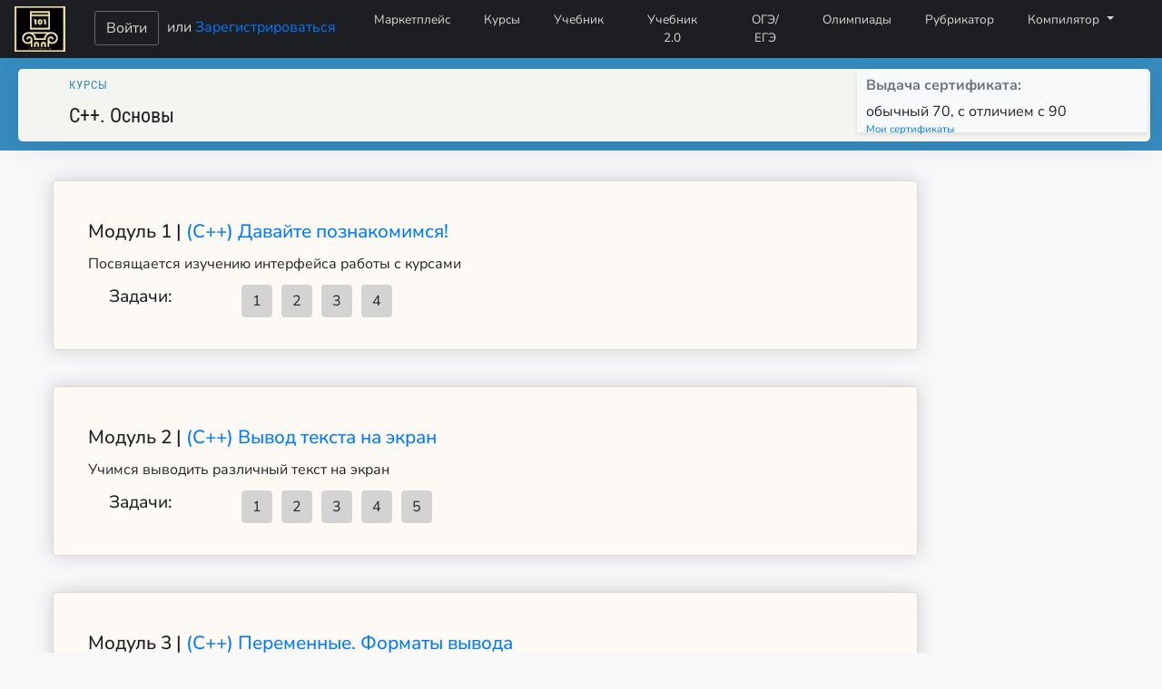

--- FILE ---
content_type: text/html; charset=utf-8
request_url: https://silvertests.ru/AvailableCourses.aspx?ID=2
body_size: 307922
content:


<!DOCTYPE html>
<html>
<head><meta http-equiv="Content-Type" content="text/html; charset=UTF-8" /><meta charset="utf-8" /><title>
	
   C++. Основы - Автоматизированная система генерации тестов - Silver Tests

</title>
     <link rel="stylesheet" type="text/css" href="/dist/css/index.css">    
    <link rel="stylesheet" href="/dist/css/olympiads/index.css" type="text/css" />
    
    <!-- Put this script tag to the <head> of your page -->
<script type="text/javascript" src="https://vk.com/js/api/openapi.js?160"></script>

<script type="text/javascript">
  VK.init({apiId: 6932281, onlyWidgets: true});
</script>

    <meta name="keywords" content="онлайн курсы, онлайн тестирование, тесты, тестирование, ЕГЭ, ГИА, ОГЭ, информатика, программирование, Python, C++, основы логики, логика, компьютер" /><meta name="description" content="Мы помогаем подготовиться к ЕГЭ и ОГЭ по информатике, олимпиадам по программированию. Методические материалы для учителей." /><meta name="application-name" content="Silver Tests" /><meta property="og:image" content="img/logo3.jpg" /><meta property="og:title" content="Портал обучения информатике. Подготовка к ЕГЭ, ОГЭ, олимпиадам" /><meta property="og:site_name" content="SilverTests.ru" /><meta property="og:url" content="https://silvertests.ru" /><meta property="og:description" content="Мы помогаем подготовиться к ЕГЭ и ОГЭ по информатике, олимпиадам по программированию. Методические материалы для учителей. Мощные инструменты для работы учителя с классом." /><link rel="stylesheet" href="css/bootstrap.min.css" /><link rel="shortcut icon" href="favicon.ico" type="image/x-icon" /><link href="/js/codemirror.css" rel="stylesheet" type="text/css" media="screen" /><link rel="stylesheet" type="text/css" href="css/main.css" /><link rel="stylesheet" href="/js/addon/hint/show-hint.css" /><link rel="stylesheet" href="/js/theme/dracula.css" /><link rel="stylesheet" href="/js/theme/lucario.css" /><link rel="stylesheet" href="/js/theme/3024-day.css" /><link rel="stylesheet" href="/js/theme/3024-night.css" /><link rel="stylesheet" href="/js/theme/abbott.css" /><link rel="stylesheet" href="/js/theme/abcdef.css" /><link rel="stylesheet" href="/js/theme/ambiance.css" /><link rel="stylesheet" href="/js/theme/ayu-dark.css" /><link rel="stylesheet" href="/js/theme/ayu-mirage.css" /><link rel="stylesheet" href="/js/theme/base16-dark.css" /><link rel="stylesheet" href="/js/theme/bespin.css" /><link rel="stylesheet" href="/js/theme/base16-light.css" /><link rel="stylesheet" href="/js/theme/blackboard.css" /><link rel="stylesheet" href="/js/theme/cobalt.css" /><link rel="stylesheet" href="/js/theme/colorforth.css" /><link rel="stylesheet" href="/js/theme/dracula.css" /><link rel="stylesheet" href="/js/theme/duotone-dark.css" /><link rel="stylesheet" href="/js/theme/duotone-light.css" /><link rel="stylesheet" href="/js/theme/eclipse.css" /><link rel="stylesheet" href="/js/theme/elegant.css" /><link rel="stylesheet" href="/js/theme/erlang-dark.css" /><link rel="stylesheet" href="/js/theme/gruvbox-dark.css" /><link rel="stylesheet" href="/js/theme/hopscotch.css" /><link rel="stylesheet" href="/js/theme/icecoder.css" /><link rel="stylesheet" href="/js/theme/isotope.css" /><link rel="stylesheet" href="/js/theme/juejin.css" /><link rel="stylesheet" href="/js/theme/lesser-dark.css" /><link rel="stylesheet" href="/js/theme/liquibyte.css" /><link rel="stylesheet" href="/js/theme/lucario.css" /><link rel="stylesheet" href="/js/theme/material.css" /><link rel="stylesheet" href="/js/theme/material-darker.css" /><link rel="stylesheet" href="/js/theme/material-palenight.css" /><link rel="stylesheet" href="/js/theme/material-ocean.css" /><link rel="stylesheet" href="/js/theme/mbo.css" /><link rel="stylesheet" href="/js/theme/mdn-like.css" /><link rel="stylesheet" href="/js/theme/midnight.css" /><link rel="stylesheet" href="/js/theme/monokai.css" /><link rel="stylesheet" href="/js/theme/moxer.css" /><link rel="stylesheet" href="/js/theme/neat.css" /><link rel="stylesheet" href="/js/theme/neo.css" /><link rel="stylesheet" href="/js/theme/night.css" /><link rel="stylesheet" href="/js/theme/nord.css" /><link rel="stylesheet" href="/js/theme/oceanic-next.css" /><link rel="stylesheet" href="/js/theme/panda-syntax.css" /><link rel="stylesheet" href="/js/theme/paraiso-dark.css" /><link rel="stylesheet" href="/js/theme/paraiso-light.css" /><link rel="stylesheet" href="/js/theme/pastel-on-dark.css" /><link rel="stylesheet" href="/js/theme/railscasts.css" /><link rel="stylesheet" href="/js/theme/rubyblue.css" /><link rel="stylesheet" href="/js/theme/seti.css" /><link rel="stylesheet" href="/js/theme/shadowfox.css" /><link rel="stylesheet" href="/js/theme/solarized.css" /><link rel="stylesheet" href="/js/theme/the-matrix.css" /><link rel="stylesheet" href="/js/theme/tomorrow-night-bright.css" /><link rel="stylesheet" href="/js/theme/tomorrow-night-eighties.css" /><link rel="stylesheet" href="/js/theme/ttcn.css" /><link rel="stylesheet" href="/js/theme/twilight.css" /><link rel="stylesheet" href="/js/theme/vibrant-ink.css" /><link rel="stylesheet" href="/js/theme/xq-dark.css" /><link rel="stylesheet" href="/js/theme/xq-light.css" /><link rel="stylesheet" href="/js/theme/yeti.css" /><link rel="stylesheet" href="/js/theme/idea.css" /><link rel="stylesheet" href="/js/theme/darcula.css" /><link rel="stylesheet" href="/js/theme/yonce.css" /><link rel="stylesheet" href="/js/theme/zenburn.css" /><link rel="stylesheet" href="likely.css" />
 



    <script src="/js/likely.js"></script>
    <script type="text/javascript" src="/js/MathJax/MathJax.js?config=TeX-MML-AM_HTMLorMML&locale=ru"> </script>





   <script  type="text/javascript" src="/js/codemirror.js"></script>
          <script  type="text/javascript" src="/js/addon/hint/show-hint.js"></script>
       <script   src="/js/addon/hint/xml-hint.js"></script>
       <script   src="/js/addon/hint/html-hint.js"></script>
    <script src="/js/addon/hint/css-hint.js"></script>   
     

      <script   src="/js/mode/xml/xml.js"></script>
        
    <script   src="/js/mode/javascript/javascript.js"></script>
    <script src="/js/mode/css/css.js"></script>
     <script   src="/js/mode/htmlmixed/htmlmixed.js"></script>
  
        
    <script type="text/javascript" src="/js/addon/matchbrackets.js"></script>
   <script  type="text/javascript" src="/js/mode/clike/clike.js"></script>
   <script  type="text/javascript" src="/js/mode/pascal/pascal.js"></script>
   <script  type="text/javascript" src="/js/mode/python/python.js"></script>
  
    <script  type="text/javascript" src="/js/mode/swift/swift.js"></script>
    <script  type="text/javascript" src=/js/mode/mllike/mllike.js></script>
    <script  type="text/javascript" src="/js/mode/sql/sql.js"></script>



   

    
  
</head>
<body>
    <!-- Yandex.RTB -->
<script>window.yaContextCb = window.yaContextCb || []</script>
<script src="https://yandex.ru/ads/system/context.js" async></script>


<form name="aspnetForm" method="post" action="./AvailableCourses.aspx?ID=2" id="aspnetForm">
<div>
<input type="hidden" name="__VIEWSTATE" id="__VIEWSTATE" value="bR9Te4SS+8LXtqGfHsD0NQJNEdhUHPJh7aFzowhrTH8KK59n/RWRwiuu2RL74xwM5gnKIXzLVASzMPgGSgfZBCQ/f5TfmKwx/l+7frvwsK0IULSRegAbfxpL5AhN0ev6ideOHuZpLlqNokL+C1B6l5xoafvkANiiAFXDU5Sri14gHI+6F4jShIcpBUbJ/no1Pf98MFGqJdLhTTzDN8May+3A6FSTnsocPOhs7XKpzuwLZO1fNDmdLk2ck6Z51w/LqFp9wFCEMNDYhv2WCz2B0SoHT3apzqfyMcFfNAgdE8851M+o39DrN4N7Qyr8QThBCbygnk0+d+brXO/BX7O8g1bfqsyJbHRrMhK0QCs3UTYu/jraQxLDrtmPrY3DNgd55AxmoqCIF/NStS+Y0Wm/+nxEvsFNhmvZYvdVyS+bDLf2PBzyA37KubqUCo7s9Oo1ztkjcdFe9SVEhSyvX2+NkiUJN8iEjEYpDM3HhDkhNLdYg33iCnabOVa7VJF2vPaoJynY7nRvr2iBjSAmUxqYk0m3f5fR1lMJnr4C85TXgJ/ZiCNN4pqUvhQTYnyZ7u7tbc0NFS0trvYtU9+/Jo3h6FZqtq8p2J8m+HvyhPfGpVKxzT/kcCsMYAsEybYSIZdNxpUPHTZJUFfdr121VD/8iHa/86H7u8e50aB6CBBmqWp5Wve9fLDzRVnPzLF6iy9E4EBTk37lr1LZEVGMM7yCF2FpvfyTnJ8Cy3WOdGmLJSfUrJydHlYp9TcV8wLu3dmwiiY0WCygxzVrlsccj4RmLUpwcEdYaPFDt9utHwwylqKctwFlWGnYRF9/FMWGdzIHPyx4iHyPjASuFEOjSxYrJgF8xXvuwg9oSy5m3Rn/7s5lhdD0CqwZK5P+z3EWbOKtUZ3P6f8zpM9T5H3tPH6uEvoUEkoHzEPqwimrOxe4vbAUKg3h6uCINGBsR1WG+YrZFBmwgZ6CnL0ZMAv22cWsg13l5OuNEPUK+Vra2piwb+SfVVoYo/e+PspIY5UKX0A8g2TpBv0z/O2eZRAtfW/7dQ17xpaQWAPNdE3x1LLmkq1ZWfpaIN76B5AmuXRXrnCt02hi9xAEFqYa4x5y1KenfgH9c065t5CZ6IJ853GqeJHkbby63vNteI2wZTFuwoCiRKotJagmiVRCgRtavO0xIL4zDGiXAKI1hZTHm0/[base64]/G266aDaa3wD3ZI8f1vvr+0f8dpdrbee0owU3p3ZhD/ut378xWxjcX/TixigkjwSib/8CuuyaTBysGdKuRocdmops4UTT3e38s5FGnK6aDB6L/VlwITF3yeWqKkJbvnvcQP4YpiU5oB6Z4NIDXl9H9j51+1kjhuikAwMJsOymKgHQoZ6hAazJY09T60eh5Gv6JnMOQjpFImKizAontUPSc3mr4G+cwNLR1KtOLiRy7NwTRpJiV/vLE3Hep5KaZXd6YGbGxL9L1UvAonCXPP3XpYzshGVgWBN2jKzNVXfjya5cC803I+I88lqI/lja8hBf8BImJ6bIgTuu5pDZtG+QQ8LDIU4IWB8UGzaXnTyef39hOJvI2pAWliOwrdNQKr6l8jN/[base64]/V4hmwk9ar34qtIpLh5Dkem5OX468ID3ljC91FDNOPn8Mb8ILemZrq2TiFBc+aIJDVpfWX8EXhsd04da5y43DmepL5uIkJ3vbnuPoejeDKaJ9qq1jsUfK8M/lTz0S6Ezy6OT/Bdy31DLpJCc1RHgEuc6xffCxfzYnpVkWVY9NvrxBzM1biArHtiBP3eqz+9FReTjZl1r2UDP6rW0wtRC+Pf5ykxfMUWvDQKSPL8GYjo8urr30WS9pEDBM8FRTji43hGVqErwEpsRIYn97Rh/[base64]/2fwEoaJ5mbkYbLSzWaiEDH4aHG4t/zQitIK05Y2rfoMBi1bdzlBww3DpbExjdy2UGSAvVPbEaTYHVMGEcJKzJ5rY7YrUu3w2PVAYELWIj39CEmDN1GzOFINwWqIrxK5NgutEqkVqRaP7rF6uG/3JKJ2w3qPuDU1x3uhwUF/kCglV7xuiCFPHYafPBKQK4K0FEvoJBWY1SjCgTW7iBKYvdhnNX+IEsjUEGtLxo27GVjlMVw6CeE0uKne/tHxj6e8uDtA2bX1Nqn/8BFm/fBvfIItq8KeqXQvBhav/lePI+o4HBYT7g1M9nb63sDDBv9YGNODCYQI+buKLP1sPY8RNLtnLEMAGojR43p2R5IkqA0ktHIG4c+8lOveqGKQFsihJn8q0MPxAMXsgE2CNQKAtTQB0Ntj4xY8fZG7hjJCao1MvWjeZKKAfsK3I2VAiGhsjVE3cpHRRRrPWZboK/[base64]/8ZPoxCjx/xEBO8OmrvMX9O+PMa6VKjQp/FmHOWmjUd6EZJcrsZ/RXc1VdmFySj1sru3/hlws+j+9XQiAWhlZbHKq1zfeRsU9urooMB/MS84SMve89WtZMgMb4i9lSzpZQofqoITdv5GDN7UfomyDU6V5+3EqzES4apDjJPnF2qXLunRMMeLKYqspD2qoRcNXvydjNYSZAXmzPrfLQj1QAE/YujcwQLr0GwNmgIQ/[base64]/f+6FOmE6N220RS14iZlis6ree9Ozk7YuKZ9O3gkkfhRswSVPqVzeGyGhou2ujkdhcI6DsvDpOMw1sQBK8bxGocYLY8ciOhYHNRU3orHNDEKaHzHDuEJxdwI8G8wyIMxUNLqEVAPX55dAVrZiGIp5JtvnQZd5aNZ+TlTP3s0xXwkKFeVVru0u/4IJOIjfqepWmJ1hdnTLxebn0Z1AQByGcoN/9p7CBgSw/oKC/Yi7mQ+Aoj5fP4vU3W5LOPRPamOvqwTQ4OFzeNFVW3fBNJzKTALwcqRhQTTBFb4H0/EFE6nC1enqpPmtt4V8wGv132nNBSuxprPCBSulEygkTlxZ+WDogEoy2OFhtUHCrwQq+jHWSVbm2rA7rjfsR6Fpuw05jmgtNMTmrbfvcD485+r9NFgEEpRnD55uHHGlR+Q5+LjDp3Iffa0UP8uaIDcPc73GxTLkbejssc/pZXMzB39PPWd82n7qS2XFSw4snDBIqQceuc4A0QSGIs9l+MGr3tHT8FYsMSMicuVhEQGzHvF38IsXuW/Vc1+HG+OD1c8krTfcbVUeCRc+J8Gy+CFqeB104nyhwCYXniCqxl9zJx1vDLsWVi4xpw0CCfPSENQv/R78oYPKt41xPPmJT3OAiCPh796vrgNDMh9d3RDj6laBmMeccnAj8warzC+vd05r31vLnUry7w9Rc62VzbqHYNmw2/upbNvzPcXNILtZwwSRktQR9Krf7lH+HXiHUNyYcqQoJjrg17Qwx9rfs2GnA6v56S/ty1iSpWnaS73gkt0NAh7DHxVIXy6jbWobLcwMsMYVNQpdDZD3V7hGysRkaS4aWLXWYH/Ayn7ifWPP42N0VejHbHYt3qrk0n1O1uWrioufGVSDeEXyeWt9XlyUHWKX1DQWIZZZf79YCkE1Kc4IG087ceFa9LakyGZYHkBaf3Hh01JMI3oLg5mvKlLweFgl6z5OFuH5R/9uLH2iagxdoAMTQDCOYE23UObudWcm67l8Scr1awifNlDtY2UbIQ2WJV1GhIJHa0mQOovSL5vBJD9O0uiMQQQ5+xEuGRYUpZl2ULoo6+WWHfu917H/+mw8fke/bLaklx2E1zxQGqhqkB5aUDNe8wrTgNSv0g4r+9Uj/cTbQHIOSTMy/RDXhY73tf2ZuwRL2JSlMBK5dw64VknV4v2RXwC8KZ8r8a366GwKvjiZ43fqHgH4mrP0XvDBcRw6jnWfZ7cQKBCr4tGaa8hDFE3MDN/mu1WF00rUskvhZhUc71o4UJDDARZZ7FWUKo7tvZeExqAWAS12bMHJfX87JsRvYWYGl0Tm1mM9XSJwTm2kUlK764OlO31qAi3K25IeDJ3IQWx6gtdD45Si3biz5wCjMJ2clpDYnCBitt1DxJAQvNhSZ5gfcU/JUJ/axMZ3BILI0KPUCqmKc0ARqBzDJzhgU79kT+qEMr9VJ3UoCOqr2kQPhplu3Rh/3mtBnciSklLTrnm5MyQo1qhsnTqJGo8gGrcNGNR3YblxMPuV4zv8Rix6+eUsN4OZclpHnyBjC1ImaXP4mRyy88Oc9Fws//weJ1RZuu8dqg3zeCuVEyT+shW2ilNv9Wd0XFlXbkyp7aCrQGqRN/wegQ6SlLRxaGpHC8A+WdBHW3mb/osFmLhZjf5nA9kwkgpbelVogAqXcj/BvE9OBnkLW6NN2vmNiz+BW0VhG3MhaQu1lv6+V4DOpUeAW0sYx7nrjvF6Hl90bbt6HPb2Y0rfXTeVTf0Kj5Ye5K0tLOo5jfuzsl61aJfo5t40xq9yfXYx9PG3txJHCPu49Uv7RzHTwPnO/zbiV/6SkktPFkjkTW35pLKupdEpgYOJIxfCJvTWormGf4dSSYDxm6MuDZPVsRMkgEWYBlz+Vnf4VbrwSDtDhWMDzO1okdfsfaiMt2Gfmmq98b4yMcxANE5wu+hLbFVa0/E3w3oExzYL22iKM0xy/6HtErAhz04CsdmNAlI+v5mqxqC79QLimSzveefg9Q0V2LoUffJx0KlYoxs/s2Gxp6Uaey1Py+Exb/vdv4hwtPBs3iO1GjRwoUPqvFIb72IDvav1fIJHkS4ut/j1jUYnGU7ZlT/3JYgFTcwwbHuM6wI8LFhHXwa+N8mEinkPpPxQg65MDDWa9vuz2KXVlJ1QQEDSR2luTdu81inMMERvTPoBI7VHvNS8BlRl+kXy4IxrSaBQhVb2AAkBoRa5EOLHX/sCDLe7gc71RUeZVARGj7eew66TZpd3+9aJ6G7/au4bqk7t0OZKkQXQTrCNjnvX7IXkCVf7HnKhSwv3tYeRURMWIQRe3TqGRPrHOELeyWQOAEhdGhO5gzhqj0bWhP8+2oTZJPFJ1rRYGbe1ynklQrXn5lmTGtGqyDjIwskEJ5qSKKe6KM8dwCOXoQHte064QbtXP7YjQ8Pu8Ucb6T8dK7/yau5hNhLB/R9EJnbHo/xfy/cseacxSB3Ok4Cj6bDpGFAJb+skHuxvov2FA17X12gLb9slv3pLdtPBp2TKgTcIdLhNXDdwfgNpU0zP/zaMe9bKJR20No0mlLsbmG73KuGTPkobQMnv3GgobMcYY0BQFubtf8WGm9jNomXKnxJLrAc9jFSwaYbHn/GYwhWVbuQC87mxPqJ4R7C/DyOYY9/1oDDjU75mh1tSzqxjGGO3UBD+VnIbURhHPuSFcyZpVtw0fzMqGd0QuSvvX8AlC3vhRnlos1f8HZI1ErQPA/ba+ybnkxcbecrOHbfz+5KenhJ7xnBEEOg/P7ZawXVHbd5BMyc84XBgmqqkVB3e7uPcseoL0aFAOIlwz0Zo1JB0pZeUmQeQtwIsq46ZDjNdIPpkvNuB4Gz9wr+38XrwZ+bF69Dl4ugEA2BEWh4mpn2bU85C6JTJmTtFG8H+yhNXh3kSASNLRZnRv/JQ5O5Zq4BNB4+Kgdrlel19UgfLNoZd5yhnAq4gVbeEJjDPr2g/cOR8SunQsCXnJa3I6R8gsVxURKD63abj0HY1GjgT+N4pxrB+rTEX+9SV7H5XotkV5tWJw688J04CaYYRoDOuaXO2r1sc4E1jCRhddqr4LuvOdf8umniowD+WEIYBetSn9k9eBXPdG/dtrzhQ58K3th+oaVpetV1UXuoB3r8p1/8EGlTw6BT87NG8uhoy0/0zkF1u0x0N+byu3ssrttx5Zq6gNsq9EY+QrfE0lwLwyZesgjBMA+dwE8FBZdPfylFFRczBeyuWeE+bMmjEEFH0UmFDrFp+zhzjDqND9+ITzSpSe5WxPvdgO+mgtZYHpq912MkPHTtYPzMQNWS3wCXdo3aHbJ6DBiQY8P592osSmprQv+ghH1Hv7Jw8/q7raaqvxgFwvGo6QPi7NGYkKzS+DPB7n8le+IJ+9tJR85IHlKVmAzVXnz7PxTEZu9vHKsFPuE5SLH0CqT+jRyJf7ulhm7Y1DYHB1dv6Q+iCtE1BFzYc4o7NlDVU1nyHliJqVRI4rk7D0ialzxonx/ve1rgtpuC9wITqHWXWq0WFRoJFVMISnnc7pMfQBn8AKUIqX9vpgQOVDC2QywImTPtgpuCW1nHcBHBGn/dlYnIGMSxWMebjF0hfBsL/9695YwPgGPAL9Ltykx2pfR64d4qBacvsvQpaDq23kG1I9Xajn9no4yq2oESjEmQvME5i960/MnAqvs7Yoj5Bndnu5eo3j4J9EIMMmRZIEpS4VoiB9QqNBAeykmOgbm546yyibOYT0VeP7IcppEvJaZ2Xop3wnwJ/g44N++X/up60QHbnQKV315j+vl9Yjy0Tc7jpXANLRQra1XQRHbyaOsmhfpB5lTJPW9kodBDXX0Oo3G+hod2rgugM2CZbcbiTyQn42XjLUcVVcm5/34bKmEZtf3jycD/VFxS14b8NnNchZacn5ySYcoklv+ggzIHNxwZpQP77erTI/xfDljKJFyup9xpAw/pX91B79jrG6K9AZuBVGkXqWTqOT83ar4o1P/+3OI1e88tdGTL+7T66Tv48qk4C38zbaRuW6j0c7yx8kF8/OBKbBfVcCv4GcpNkkR4qMXWdo1rbY3JhLJ3tZq+AbhsDHE3Y/d29RAOLf99bhR4S8OXO4YmQtLo/2GKFAE2AKMZM7jZ8ihb+82rKOKLCi9kZlDbPPKZS46oVCiTFb8MxYOb1lEOlJkw5hnf9GrWgEujfvfXFkpMaBXqyso+iXaE/[base64]/a0OAn/uasoi5a0VM8RYtH8bvj/[base64]/BfV4Wdps3RIKiyrgyc00LiPN63/7RDIO4XjHrdIqNhVFym1DqriMRLLr/W0Ytqa585/6UhqK3nAzbQItKfkucvrdxMI0UafI9QbCn3dyQE5YSCR0CaLcTZiina7WfCr3FI8Vb5Imejf9JimRGqqKcqmBkLjOisyBNeiKWFgeWF1ykue7c5BT8p/WFCXclFGw1B2NLLx2POjt+F4+rG51sijOoiXly7vHMa/mAAt+pn46OH6k+nA+JcNGDRcfgvbPQumWU3EqZi5m0I7VHrfWDfFB4HuHxPXwHhfbLe9Qp8oGPA5SD9MhE7EpMrNpz4fGQnpb6sSQKoCd4QQ/2/COqgfKKj+kMxtPZ9deRN/kkw/SMFIgXtDgagBNQeM4352wlt6lgGnFLN2zRdmZ1nl0Cv2uDWAKoZWmAGnsMRUW9B3n99Kow1i7nY2srExsHvLrb4dhb2Ta4+/3iT0LsYAqUKR8bo0skLKa1hmvl90vswlsCxyw82NSobr3mWV1x6PNO8r4VCzQIqcKk8g5E/6WgetTaeuamyYIg6gOuJ7bSz71Uwxe8+S0IDaiVdOvIjX0wCji0X6a/yGKlIudv77516JRuBzeWbFTa6uOzupIwbhqH3mBr9xoLp/vvJhmHuSk7AqBvgi2bcPIUBPVNqYs0eg9y3jN0gmtc+8wcKkA3/sCWxMem3VzvBD2MJm8hFP7sO71MmlJnRHruAknDfqSSullgM4FQP76gXx9g+ms49A9L6f02lNjgLAf0CeoCrD4iEVg0/in4iUTyzMto5rbnTJdExuL8/7kDthTJU+TcJ39LYfJ/HV/azKjSnXm2Q4PhXSNCL9bA4GqtSzQT5g3KnFMzmd+Wrs+CnrUNqr/EIyawLBLaJ0RLFLy8+z9Rx4HRrmtVXduRlFdXO93Jv2VobiqKCTpLl5REfCNSyceoUv9C5V1Yo/7vZ/Yn97ijG65HJSUcVQHwv7QAgg5Ft7yKZyp6CF4khuVUUJYfCa5cxlZ0IkjhhhPYZ+QCSWHoTUJHZBsEWCk/kP/LzhQMRA8Q9dv/q5EdEF4Y8irqEsRtYoPHQxDK78OY5Mj9iW+7gDzBFOoATncOpTwzip7OM1Gm2cK/S9JyEY0vaE3brbd3tddR4/RWAh3Vd2o4C5RyScL6wfnYpDnyJDLZBwnEHum7MuozA7tXKxqbAZ9FC8oY0hIrAx/2t7lvQk8HRMm06OlqXid0uakZB9eiwA0MKizEB07j1JIvFMHEYq6wJcf9j3rJBJh5Ik2aNbnMha6W7uG1H2AFJmQMs4r4kCad9UsjNPeENM6dJZXH5zHbTwKsnx7z/jBHP5/Dd32cNS0Wk7yd8gH8cmLfCu5dEpOZDd0nKeSbRKGy4SuJIahFH5jYnVwJT++tYIS8m96/5TsxY9eJDqUo8BssTg1FkQisvSpJwe0nZFU3dP1VJYx6lR/b7W3HdwpGQWwJoqMoYkMRF9S/dq73AopCfl4nMVhRNY1juddChfKhAN5GuIZGgbUlNpwRRPUzsnJmvrq6TMyneRcGTVMJOk5o0dIGTg0C2wLIK5YQ56fvBtie7J8ayI7zvs8EmDvX/GFMj4m36uDHS/hmO0D6rjl95PAyVrwRx+/McYBzkYW2+nyb2IUb8B2Pp7rnWdvcLZWAHYS5K5o8c/bgBd2xqwrrK8GbsEhrLVNkfXiqK9MH4zlsdQYg4S+wDSddJYaznkz4J908e/9TZTZoYrO2bmXzS3kdydLu8WApAyPptCML0E+vtJIKFdFRomgvs3HgNF+6nX+Fe6NNAvKsWoNz66KkQmX0kHbnG00aMQ/NCNvX26lkn8IcE53wfdUzSlGooLs/3sISKbj+D/pOKzITFCRjruGoHvyBF6NepgxxM6PYzdopVCClb+9lqmtll8ZijmXioQgnIoBkIBU6RjjbiUXohHRIA7IJCoOW0DQLF8amf3irlqZr/25Sh9/[base64]/eskz2k1R0zEaMLnlKP1eDu5bldBZgjU8nwWqgXxQE1Lxqs0NJ8RSFxlVEAhXyHNtxfRHNiIf7LcmlPtq0TiirXgM9LzyP4bOQodsTeXGXt/dcxqdeTS+WVa/+E9gaecOu6EvMMkCwJoN8Y5exgGNw0ojPV6qyPH6piz9bAsUZqCcV1j863hYGYjALd424EAjHS1lW69MGJQVH0UV8Vhfg7fEZud8nVBTmnIPyL2wNZXUWavivFCox4nHcwxUvrDXc6xAkK7J6I+8JTZNPlRtWZ+SbDNJZM+TmbUrBsDh+uBavfvWZle/Gu1xG/mdoomDlNehHX6ZGsD6AgFh5qscbxCkWzmBNFU5Ncxe+Qyd+g+XKDJLqEhKCLjp1JH3lssiE3mq44towmKclpYRRbMKwN6sV3KGefSwQzC6orve6rmMuxlr7+57xvLucg+oDdEd2uuZ2E0/wKwcBLm14sUG8rcsPtIKlv3xtXHFhEuObatZb/z2FZEJk+UUwADaGWvKZWQi2cj/66eiPmsHtAC0SP5ewAE5s1KjyWPrmhBtaSpesa5rLBPokXOH9CWHlFRnqgKohQBx77nUn32ChVCFkgUdAlPgIunHSCrn/5XndG5yJwwFNwcs6E27YK4U9Ob+HkGXaf5umc/r/TrQahCdMF+nRw0FYmL+FvRa3On7x440+C1u24bMBB0DIX0Hu1A8yiwAO7J/[base64]/[base64]/fcZ34uuaT5D2N1NJmieR+3Mc5d3ykLKcL1lgI9LMpqGHT2kQUMFb7VwQsBOAIUzOcp1BPeHUwUppd9hw0Ne1qEaucm9qb2Gw6YYjDj7s6rZHA7AR2FeOlHYnB1icBpP+GAvf7T2baZ5VFZFeT6q+fGmFItC0lD4Qe/54bRMVHBFXSzwmBetzL2xdX1hOC0yvBNgrg8wOjEgYoAhvsgZXDeD8Zp0L4LC6Oz58jsScO4RNJRV0GQN+hz1OAhxNMgFwmsQ9xhyhhS9ljLpvUtQZAukNaK8gvYGIvLUFQMludfCKyZOWQW/5uGgk6f2bVcpp9M162C7XH2loMDOIBojuiwp5E2iVYWxNHPkFaP/+h2uxfSYrQh7kvJjTEnfxoCz+mZr5hz21yllYfxtfbee49k1euWJl/3tckcevQwkF/L2BzuWzmS8w8Sr5X9SNbV4Tg/O4f+jBSf/aIRvtS23QWABWxST5mNjkEgMcGJfrDLDCCQxszrnQ+H9VwWQtr3i4dSs4DrBYKm/CT/ukzWYLtXNnD/PAuijiV0tSQ6HEIERk2rq9jHmB0l9gHa4jbiFOIrxpaALt4U38ZseXi3y+pNmVx+dJxAdt5xVAeR2Q44/fa6gc4DCelYlxbPFfDoE8KhLAXBUEEMskUGpIvvYMSNjxmvpxtU7re5l45qbS/rb1K6tf/Jrk4VGqdbiPQwS1diG0+PbFOV7ZMQqnf7LxbFtMAmPAIEnlYrOix9nG3BU3Cp3HSmkxenOg5oROrbZtUw4/mhD6hiiZl1jBhgTinchSg11buOxC5hHvNKP1YCptJDh7ggXpu3dqVeZ+n5mhdGmo6ZfRVL/W+xqeC7pF89AVoQSb3YXsoIDnLxVu71hqw5A8ahi39ObeLO69V8LVQNzKCuZtS5VTU34Ab8jgSJ919r7YnxIPdCfBWLcIFMM/v7CFmZItxqSw3RLQOsk+BfVHloNN7Nxfwutwhn+g92CiS/BMYNHuaoedv4/ucWVZFplUwc8SvWa+dxJHYngaK6ZBwFFb63/TJKiGlk3oWJF05EMr+B+svYSYrDxeDR+ylqM/s140Y0FchbLMAEOl6SO1xSAjutG5DeKb6TWjyYX5bYYFbgJmEnRDuedmrtfiU1vwp6MiMiCBb3eHVOXi2FfFfrIU3racVNMr0db3hp18UK+D9d7j/5WEn3Gb7SwMOxA5RB1OJSy2YZ1qJbEUvloh291CzJ365jBSOW8ddIRZxLhv1T/oKbE+/[base64]/UiiNzxgxs9To1DbkyyI+adCr1eF6TwVSglkkod4CkT79DznCsks6ua9MhpZBsyvK8dOolgTA52nVVsJKKWaKeMnqSy5UsTEmr1xfimx86/XXp3fIw4IMfAXnxG3foaMoQ/tGvgfzETIi9r3zQofl8F1XycfmtFLIyYOIVy6uW+6GTEuo3NqDoKp0Ytz6b+mOT+9mbPFC96mwiP/xEBGWq2LBnlilX/eiGQg/wOGD7jCpwrrL0XkFzjppCzHh5WgDAk++diZpSMBkf2VebgfSviUt1etK5PxDonQxvCwjXO+/rQ3wRc4FfyNQ6N1ZMDSG7aS/W4qUymYFzWXbSqb3Q/yoQQ0FZ6HCqs/NfCci28cVOXCCDnoxVUITZLHkPc5fGSaWWuieZJxTHgHFGXTRUftpcwWGNchb0PqKvYrCRqJKP36sQzcjmbal0nZVMry35Z5P8WdXbt3mEXK0GGxnvmowt5SHQZ+sWpb5Ihv4Y5EEE7X0e/YMj1Izxs7hxcfwECc9yD32Ki8YqssJuaEXFlf/Mxg9NMjv9Y6Q+JW6/56lSILS1uboeWkJ7FVKTUXu92LsK0JutlK4oY3xIoZduvxXkVy1ZFXVO4Shzd80/tCZ8oDZ77yb4zGmQ1zDmtG5yNxHODVjnjgugiZ5Ywk6FKN8afIlM1nEXycXxGJW0eQaqVyWzN6cEWTU3fDrpSU6/0qChHhQ7YfDXF5iWoqIEIFvGw+fthPkfCxudsfKq9seNhNLpRsopCN7VkO38rS3oXCA2/1hi2VNlybawiK+TIikh5ALcIOwIppjD5peVZwqHv4HDtUJa8aGV+3J51FtPDhiqGrOP6lTp6kK6cWuvYhuoC2tqehmbWV0AZSadLQkRS+u32SYAX6c2tNIJNkWQeXapM8e5yKEOuW5IKYKnox8lcMqsgTLYw/YBQ5aNLqxc/zZ3vxC9QB0obBkIZPawqUCRxzKHp+lr7Wuetc/pAkbj3+1mwlTKmjN8AjmaDYBhvY/IKufvRevvc3bfLr4fFhDN/DjqgI2Xgi+8XXXkSQM7iE01wIzc4RHwvwIrIUmmz98ZB2RKG8IgYR25enFJOXbl+urq2H1PhfjjTM1Jrz92fv6bahIlCyo4r4G73Xqe7Yuo60Tj8npbzbeyDL/L1OTag0Ogvh/[base64]/Xc2obOyheKdF7eWSZTGY213ouM11XvQZ0o+8Z40jnrdgzmf8gMJRGma6XMmNggs0Pots30lWHTnDqd/W4aTBZCMXnM7HgZgEETlPNiccgvtTN5jG7g2liARtz00DrsrHr2xo4nHCKAd4z31zVloIm3w+SWiYoq1YY2EKRE+HfRe8bxgkoKkUfG6U4cFiETLPFtGgI9E/Vtzv2fpVwVr9mlTYb1X3XqUMYQ8p1V4t2JRwbl+07m/YLhYMG1T9BDh9jpzxpOgjmWmk7pOMZZ3SmjudI43AWVvAXTBkdZUx4bvd5ilUqo1Pv5d6DlmU4Zku/vUnElAAdvpZPZV8A5ZHj+Dn0Cx11iOwwkn2mfGTYnVNVlxpgce/grSfXzVlVeQSnaVXw/bNAMjkwhqZHNy+7PJ/n6Yy1Cdiv2oI3z/AGVoRET80bg2fkWGBdnoBIX+cX40Zw3ZXsJjqdvXs+ivS+KGah3c3Hk8aZz+hQ/DXjAtIQwKd5Ge8DNCgAuzmXyWBAljl7HJqYC38u1PmqeuhJbL8ZDi+QPtYgUX54X6AldOMjl/s+qZziSdvs9z5ZBYbm2f2UMg52TTi+o3eFaxY2QZmwlftcEIp5+tb0/6g9P62Fcp1cmRU37GekJfQXSYNjL/9yD8oNLTTKHnR94NXCwPGAOkVmkjHQlTeRY4QR6qKtvqtkQHsykSFHcbisKybnK6v+GGCal19MLaCZxhqIAlaSvVwkpXtPCFUAELOQ1PrHVGIDXwNc6hmViDliIOHjKCUvgnVoPXu/JyYK03hsrE0DVbTZ1NhWoAafJCestPWoH4iIKG2HMou0+etIER2GGeBEQP+2QIq6mPSnIwYzISvbHGR550RuIaKOkQtKpJffufRkN2fBsF0QCu2RJYHXf+oUA+dEeYId8XOI539gmk7FxxcJ14yfNzPI9UvwAQtKKK4KGdh0QTbrmjzA/7GpibhGzYYf1JQbR8IG3TlAQdL8RmYM0ufInqaZZl1JNc8v+X24GBwdyfqvescBUHsoo/uK3cd95lz18A1em7ZPoAuxGjD2a+kwwLsb2mn+TVx099nsOOaL0sBBdyn1wcFgTbpIKOQCb7PDFxK/bvYOeagFVmmlihzaJ3k+1BVpuTCRzQecN5unHklkWg73wMuNvNVJ4JoN+h2LwdkhrNElENn3l/DZIxikUJNoA8t6yaoVDR3rpBg+O//IJfTSHZ2Ij4RTgp8EvgK1Geg5eTjcQrsmM3su8zl6nYoACPVMLHkVwM2C88anbqC6bfwqQfqzTYI+T8lCpRdiU14q26DxJvEjLNp9NzghUNzJciTW8TtUkPltNaeCAIEDDOUSwJ4lJBClTa7YbiNurQVASOG7oIZ+n7fjV4GHa4/c+hGkKgpNueXLvhmdyZQxBrh4MmO9+P/UyUC61aX9zuD0EkEnmLi2Pnd70/qEfHss58R2Q9vlqfNjEmc67RmfCXy3C+Ay4SmLE9TBiVxyRwIEW9N5q+aV4jaTqOjjlZg7i9PoMBA2EDhOC9ZmKJx7s7oOf3UPVPOfNWF0JPSvCrW/wi0Z+/WQrDohK9FMMe2qI62xusM3VzTDr5E20LbZ8vyayNiRsWSw7mmY0jj59F90NEkUJNF/P4WOOG66MEaMj7KnhT25ZA/tnc0ARDQEJy0+vS5yqb0J5zrZFyc2voayf4ud1TMx5cHmerZG5dXD019R/2UqdhjrfwmwwIgZ+FCjCM3PtnuAj0v9N5YSE1OuH631PknCJxj6ytQ0djVC5qtS1sugjl0an4Xp6iQgiaYnS26kN8A1bZNxg+xLCGHa3t79GrsM8aXvnD9lWRrfP5vm2feOzLvCGz9rcTawh3KzW9yYM64yvQlISxVUddVB3/V+K7INoDVE/ML08aTCki2w6qLmK/iLgcOUyylV/SGKf1NBCeYFIvRoS1ANpj7apxNrmbir0iHexYrPCkZTXTAcrLfI1gkT3VCVVjUzrnFxzqIwc45GjtYW01DpSjFVZPvQ8XUBRwliil2mmRm425VF5/o3cuE2zEiC80H5mr5i3fN2n8WgA46aJf36LmsxWpx41//DkwyI8AyNlZ7qvtxh9gd3obgbLd0PQQ4HSxHHv78RFqR5DCNrZjL5TOuDT5bgYEAU6qnipzZeFMem2zWXlrv5t6sO3tqGYXsgC9ts8RziDixfxz8rQwsnS1AOdXr702KzverrsedwXNspyGtdco1kI8i/mUrHhsOZPhcR1wUUwhRlMXTcufBW7oE9QTyebfHs9bT+ZibWD2A/FAqgx5V5DO13vlifsXUlPMSDs2cUz2HmwIwC0WuGPQf8Ki3tbAkzSBkuqzLUVnZVEZ0038QwQmoK7DRK1Dnw8eXpxJcW36HlfHktjf7vWYgtuTm6WP4vzbVe/dvOOsOR4pi+uqswwiOju9zJxJFqJ+gBU+8gyP/gmJqBM+BkGRpPnYaGQFZHlQAfdzjATC1GheZXM1GNY/nshY6/8KuJbgoTiQc+lBktv1ML/jUI0R4Ug/sBIuruVA9SYxIlM4+uQOGzxzbEdA0/F/nzuHneEeh43sQTkWa39Sk5zITgWS0z+smMylH/zx50XmXwwbuojr4qyiOrWXaFwUCcNL1fwiiAkMnXTjgcup9Ymg1YpFImHJfs2pBqv8D6bIfg5DHK35nwEyFAVqyP/JtIwR8SImYJ90pEDhUKS/pVjFnHJLfcHcfo20eQJpAuB+fjzfGxZ0nZ3bElZOQjsa6aHQpBxYE9tAt3bjvNAh3yykD5+zssQd/HJ1llTf9VZalbCnmjtg+CTwX3raNz7CUccxpfjNY7rYBaaosCHxuvA2tcKUBgTwds3NKntD9hgbh3JMkQ5/FefQGiUgJFMLaGZ3XmXBSIcUKIbRCpjELpVt51kWEc4ELUu87ZIBtuIv95z+cyM8Ag8hflTujcnVBYMO3m1S1jfYYu21B6qDhe1ZAwAjl0Ng/nsCEUg22rXlDZERXqPMOS+5tYXerZ0T9qkiKHw9wlK83lqclzYOa5XqOdJ50LfG9AAuInRJZ3V6uOEFUQfbswolEGxdsD77QtFXavGs5/mQexqZUmPSGitWf5p3OrGzgZGeMZK1fbdm7edEk7YHXyqIU34r5q13z5RQUvEugVgkzO73D3ph03Vm/qQOBTyaP5yQe3os1KTSm8gc/8ekOB/tQS5LNbNA/xq9SDMEMXqf2sXeLus/LDAAP4rUEXR+nlM4wbFf1wmT6BzS4+JUCQFJHz7e8aJ/SbqFcqjQ1/aT4eXb0EDxrTqyfSF6MQZK7xuU6ujMn4zgNogQR6cOPW/VkNpcSQ7//9QOHJnyvaju3Hkz2ZGRnlzHrk0GLbvOjtlu2jsFdK0vToKOWvGbR8pVr1RCb7KrBw6yBVzwUoHg2bkFdR5KsqKxtDDYtPJbOiLPyCWqJJOmTiBreOn2b43crn6vxxJG3GCEntgmuDS/CZ7uGHo3Qi3fOyX1IhMswxUmCrUMfB2fzrfccgaIYOgIDVi1WKObE/vBDIGBskCbi5Dho7yI2yzHCIHy2Wgqhy8zTMX+jbmSm447zw1pFD0/I+LtEc2mpoc/J3wxLshWGmbqMDukgWCoF5Qc9+ZeZstdlEuNpVEGA52+gTbs9C3+WJqMd7Xw7WWj3yuq4IVFjmfd+zXoK5JxM/mDZvZjHTvXA2tjrSjBlhlgsJo+b4VvRP8In9r0yLREhB1GF/DyApi2peVbZ8OUtoD5zGfv7oLU7vDAbVEGnuiVkHF+rKIqt5ZPwYtKkBWuDCEWchuGXFGiVAEhyyFwpTcDyxwTyV5uCxB8CGkoMrH0prxVSwU8RcrUYf6U0Ge+R5tVGW+YQ3Gp1n61BGNRo5hr00UHwiO5691/D8HYW4k2DRhg2cDfYrpOI1LE1s0VXx3yPXxnObZou8SQrhkxP/ksjqdcvEGmtZGE8pOzQI2mqLbbefJvdWUnFJ2WFIRRMZvfcdsZoe/Dh3D9HgThwxNabYxyRyd+EvMfHwBlShVPpfJuikV4nkmpUqZDsEZV/AyTCGhuvdnQdi49n8o+b92a6Ths7wMhgCAPypxKUH+neJRaXcLBvP7BUP36wgVi96RwtcbofxaXfFfu89M7wQGQkKtIzXNOxM1IaZi3LwDV1rv6mx/[base64]/fOX/G53rwLoGdeBvS9rV00LvKtKuChQIFNmgjcxfYIoayiowqC/9oy4Bev9rqORso8kT1h8nTgNVh5g3bKvcyu0VISbyfbstzo+qGoh+GQTk4tDnGGhMlToMr+W3nen33Zt9PEiWX0b8HxFNfiGdbOEoGiXmWbmh8AVovpLF/ts0J3R1MyT33iXNtk50RoSQMBXUIxFCZsDNaoeplWdKTx0riYCntG/aebXECEsGqC4sQTsLaX3jsImM2ZAKdn2ZPILgaaYuw5dCYwPNPzh7s6M0kj6uDROdnPxjGPhhifpKyjjvBzyOGAZxW7Wsj5fvRDa8Ay4k5N8d5tHX/YPF2NAMQNJR8te56Yk9ipO/JRQw9C0+QjxmK3lQuEuWWroFmy+Pb90KRKd9p+r+mohY1GSm9yv97GyywA29d4oBnVB1CSNZYBsXmT3ayduZZaJhwRDhZ5b6bgA1NJHeYIUe35Ie73d/Mc6SEcwdy2haDhUkj4Bg0TVtC41rkfaj70S+DM0pyX6Sx/KTm8oV3e956NMDOiyVoRUnX+4j++8gmn7v1/iznkbPBc6s+pOdL4nNTSqXfjETJz+9yMvtKVgdLzzCHN4ZGxmwElPeryb0VgKYUvAldNMAQ/[base64]/xidZrOosZPW+J8k79fuZdbiap5cdBBcj9te0hnX3VOnSaICkynctaBonj142RU5hriv/O/j1y5rs552J7sw0MBRNAGrp/U8ANW9Av9ibnOGU16ctEQEJQmx8+o19cV0nbQ1erp4c77J47n0Fe7f+525sPKgFdgZMa0PxtyEmoN5p5nyc8n/UZxcwyEVKa6cUN7wxSfjCf+4EM3/U8Q6hxr5amcwI07wtHSrNrOMUSXpOTTone6oMrd9wApnybIy5V6oASVXKHwoMcuSJikw/HgVqd21SnhrKyg5oOqug3/xDEfwYAZd6TNJETbKjpMFFESXAV2XnYTJEpcEDlL9PafoEXTM90pD5dArmHYlWuJqF5G+G4beGkZMxxLOKj9AhwDImR0/odHnslc4a5KuHQqIjMgBErKUKzcqDhSB5FqlBMbMGyEPXVaUuYTMCsj0FppziuDs/leHaqHidl/MDF7Myy4Hhg2Yg57K/ejhxuhMdhJ20JOB5C6JdN0WsqwlvnI/zSW3U8xTMjz7WV+0gw4TRsGViqCtZz3dzBpxNmhQVSyx0FRQMmNH4yfQFu3wARA+x6Rv8vtAWg3Rp8TF38uiH4YWUF4eP4ZZSIjGDi81MikKS3c0FwsbVc4F3fRTrZKK+jib8frIjJAMRvtnlkU4Klx/8KIfgELtEn6RCDULdryk6bBDABCUQQNLPQXzohkBOu6Gxmd4w6aJwJaFfJZgJzax4nWthsgo2RcWE1Pk83bVg673LD846xrQt0hLXnX/H8JX916DNV5Km0BOoPKvICncYIhfyvG7sLu3b40eKxFvEy2Cbo8N/8vWJfgR+x8Op3vD07OMmK5mDCI+b+Y8kK9h5qJIWC46juOR3o3Vybly4YxuGi9jTWQPAsceMOMVa3LXsuKfGmoM1WaTF9S6zBlBTgt92d+aBFrlOmZncYbo+39jxgI6R1d6FiTwuu8aApSSgWr+kfRqG6OVTem0mYsMbQ/EluAT+3WzStRBpKCdrAdkhuN6fe1WQDPSstNvEWSCE0Sf37F8Dh2fg33N3/8f3THk5qI4OlemI/qj6OywgwSYALE7qOeMBLzaDAbTdcSgbguV7yqtg9tuWjUnqOS6rIHSClbCpuTptzL6NdaM5hQkbIw7uLqKONKgvGYu0XkZ5uLEbqyTKeLuHrpdFMSMNgq0HB8ENWEd2dahSyu/Mt1FHMeuLyB4JZ2Cfxq51/[base64]/77u1iIrN9YmGI2NQmW0AKm6+08QwHdT4bHuoESLDRsPKK3lESf93BBlsCmmLCWiv5jVG9P/+ARYInTBpfOMcek/ECBs179Oz17dFuOTP8mnyTZsoqr7uwpLAjY1vuqquPCKEI7DwDzrf6FTGtwMY12+nJDhotc7vuBUjOsURWK1tXnDvZaB+UsXeP1oANOeA0k86VuDkV2y8/oIr4zj5eDvvPMEHoncaj7I0frzymV/ghLSMnMclhN4u3SzPDnfUDUd1fDn8lQ4Mr821MFil/0Dw8Nq9VR7sNX3O8kaUVpahqY+QbnINRyYKUWPgA4cCAfjZnWutJw4H7Xad3mLCIGCs9Ctaku2wXq1q1dd0IpESoBrdcBhQTXFrEQLcRODlfrVwf/ovKpq+mzuJq15DGdz1TkYQ4y/xByfADMLVgUo0PQiyeY73ulTGSk2R3qyeYgErsPo3AvpUrQLsWZaMN13aYvLhd5wAP/p+5SUCOujj5LCZUos9z/gUDUlFE6Sir6wOHiGiIkAxBHM+VKM6zSiujnk4j5fDa0o0N+TPuo3bVC4EjPvUTDTT9o0hC3pwtvqeasgqVu3gtdpnYaeqEc5Dl+dfR4G430kuPLuqfkaocz/z+BAiZgv2Is93y8MeQbQaWMJfQCQHhIHzENHJAwfwIy/Ok3Ljdvn02v9D0rH9qwRhfyKoiy1AdFvq08bYQB41SqDEaDPT/Gq4D4j+KWa2hFJ6PFo6vwFuLA/WTn9vpsfOIpyVBxgzObOY32ZNTCTT7DpqBz7K6bNnyQwoQWkhCTunM/[base64]/oDSXTZXyJwAjFrjQnT4Sju01hzZLGhLy6o4iCbYiHQD4jp3LGM3CB27CM6MA79nbt9Em7ZS75O/0Wna+hKEJ8lkHeaYTfFtODZ6jQU9AxZcNqMXY93KPl3qfusISHJhFJxHsJDNcBRj9HLit/1S5hFPi2XhINhUUQLck/u660K6YF70UisYumJ3ME8MnoiyxoQxjH0SgHrEZ8plol/CiFLtF20lCsIDzkBLYGqNR8lLlMKD+rX02ouOgOVdElYSCYmIZB1rDwPKTkxHIVgUidSegXywUZZtEMVbq86H/mf63LHsHEUvDonJZqrUODhT7RtZGeZKyn7+mcBGuWPlAQt/eHgq8ktP6m81xY6JiprbJJB2VSQs53b4ZaQ9hNQiZjgnjQgg7j6e+l0YWjmd8i9zBjrU9ZvJBS5u2xNkukVZ7kYmf8PoQU2iyNrr+Kqq7Nuq/r+x8+SQEielvqeRkoGOpPyfFey7b809Ab2rggoBAMm2f/[base64]/Ztvtb7x0U+gpdH/X1ZETHoyQrBC5eVOGHIPxg6ptJCI68/[base64]/0drcxPeAUB79U/9ZAZMxmOopUBFDiNfU2c8B0tRYazjFIbl52cmeXDqU0BAff9FRhakf+ixKDAfrsmf0f2XRopBlL7GpAGWAuOQfTxOvuWzHBP84VqhOaRF0UIIRoOjlvJYHXM/OSUEfmL6/DBPizpWxo0/7cEHGQi0IksH7lQs5Vomc3eEAvsTcAMtZhpky6Q8a979H3oH7R++YuMQBx7iLCGUXGUcRc5WULfHntrMSI430vVAHWQDbQdlTzirt3Wj1KmmfYC/eOfVhpgojdTLaAtRYpIamKhujrX/[base64]/9EVT3qsAQ9YGGk1D75ipCpLOh89dJh+aTdU0JQECts/cSjOyaiHJVK4UGW3gd8jOzghKUlOVPNsZfr1IMhKKaMALy4/PYk6uT0piSVmftSRqvVDiLk1q/s7TyKhvq1y7jIu7uv9Sm/n0sALzff3uFojrmHH9c+qXaOSZgOuFcmpotX7qezh+m0Dujb6TZav96aUy1DUlX+oZgskQhwU0I3rgLDU6FnqN4c89VeQKlBIIzGWSe7VyreGRIhw/U+OsLC6xUIk2//Z1MxBY9RVvxJx+NvdzLYCkalySf1kYuQzRbx5TLPcA4g3U9TKbFzjwmm8uId2qLtwwnTBaZgIYTQlFgrzhKrPSeOzDsumslowvCJgbNCPhsg21I3CinnPp+/ZRoVyE82Yk7ZSx2R0L1C6gJ+NJcUTaK2TIi7/rZvgZzAB7xOT4TqToqa6pdTQyfSVGg1JtpPgpb7jXP8aOOGEhljjJnZKNfRWQwSDBWekZMStuRcDcrlQQFhJF+f/dmZcp0K2OIDV91xqr4q0ATkraaVtsVpxPgr3DMUilYqzhb4+kJw49l7Ho74SlM/k2sYdDmmUtLVYP4kt/AkocAGNg+o3paHELm4VG5pkeohjKdbmGWHXXmqNMh7xz0eh5/tM7e3jE0MYIxx4dz8rS0zJr/BTwfI0ViLKz/[base64]/JRQmfpbPZ/9wVjLOKUvb+LVt/dzYIehtrZQeL+LN8o1rjPRz1uzBDcGBwQ+eK0zDZ+WEz6PvkEdMhGvJgXxyimEQLGRhLggwWCIcTtas3IerzlJcXM1EuB0Ocy6MnNUhrTSl54RrmM2rx6t7sqqFqdZmyqeF7JCC9DzHcJXjkx7V2AU6/kKUGGHnulMYmBYI/ykpIZla3Sg6LhCv8rnbc9MhZLEDE6iWIM4xH3RhGREA+xPr/oP2pDmfSJL2NJ/J6/7SNHdKdCyaQy+1t/g5Ky7LC9/aPWcXQtsjPIl9DIHCA3lMoRpxjS9oXYtLf6aK6ssbPupL+XDrXGo6Q0rOYdQ3qj4Gopdcscok3d6j8o3cVmX827dt/UEa/poD1uoUT3bQOw0Rr5OV97XNRd7jHRsbpEYm789I1ARlLlcndelec4cI/hrbRLi/qVQVRSdQ9KHlEejbGqPVy2H7t3KqsF4eskO0vE9/XqCxw76YBxdqSxBLQ8rfzpZYaBo97NVstvRIYzQeg3E69LpAxVmBsnHzDlWJyjxT/0Ha3Po0sYPqWyBXWzEZ4JcQokuqUFjqk2YGB4uwj5sM1iiOipxneeHEIh/K74aT/WotzRsJXxPesp+/gSunRPnL2i86eemPRAJ2slWpHdvLUOrUJNbF6nH8i7jSc5JUTpRoQfvYFPj0dzthSfS3oRN0UK0Qi7CNmkkexr9qYDf8SVWiYGDlnyqi42GXD7v/nyXOHTV4c/YS3QgsxM4L7hMOmtT7jQ+dDgvIR0YQ0B0IajjpSKmbYZpSvMiZn8YMRFanl6t+DReZ6poc3FLLOEYfiRt8Tm29/Z0MS2j38+6OwdbAieSkj2hN92slDwvAZasg2QlLW6nHnMV34yg2pnaZkZOMXiw8N7VgFWKOUvt/apHwHPHk1RiyO3EBgO1ET/qwR1IFc0fnmhnWREObf7oFkVJhyBZPzx1C8bhPKvmi9CMZToj5UDKTLGicBFysMCzoawKY+WlIek7O0H7d9H8qKnJHRlttaR6XuBPv4i0wIOyyftyGXmjLKih4GJX8Yg5h6WF3Z7zd1/hWoq/f2lPyru9MyBtHqrvoMnFIjxowqiqp/1YfS4defz+zVeZ2db8c8wVOd2iML1LoZKis2CNKCkwO5RWVXKxgmKL+NsIVUbY4E3WRciQTXWzDgJsU1JH9/o1dCxmdFfuSH5aEDu5MuiGf0dZFZFW2DSxiyG49mDMUtdcGqS6RtUK4NlrS2G9pLjDlZJP3nzUtJgPdj9k/RPQEn8eGBbt/R0PfcI6HZ1Fw40LFXL1id2TEMiXLmPU2aM0Vsedlps3GNAsZ+EhQc9kVfBlJZ1+h3pUMTLXvfnSgk+2wxKYS/5+VJsSDUZt6k/Iw5r8iq4nBjXIfeJLloVVeKHLKta3aw2nOacT59XvWnXivfvggXg8irebvrIpPKJUat31KUJiw7/IbgA3kMDBmFboCAzDlH3R8dnjbRjKD5F/cks3K4320Lfl4T81cCIWf48029kt8Ld08ovVvtOYdT0Np9khtEvr0maCKeuBNoDHTEm1Vi1KK9Y/pxglwFopxdFDLZj//FKhDK9otJELZhIvJAGp+BNom1Xkbrf4HCLu93ASuvsKxe+CKuo0Zy1ycEm3cgkJy0yhmpDMJS7C+n5y4OGVYZZF42f7o7mTkqM07bqiwvN9adg/81M1qGycGaReRz3i8M1HvfPAQ1kicSKEyKWyg8Aw9uU1G70O4MjAfIwSUAFol6wr2eVpLmYELbj0wn07z5i1CEFgQKg9+bQMFuNxDHn1O+lMmSyh23bejQhxFgGbUGUIZ6FhUxrJ6i6qgAvINJjFEovcX7d5EiUk/GwEKYEqrFIsCY9BW58wvzCGQg5KVKxfAvg+2Gtto4968tWWWzRdbuKXQDIg1NhGWRxesii7d6SfPeCcG6dLQBilHTHuiHryLX+IgRUE6dftESIWZHOhYkfn5uonxJdboxsVwrK0hRzHs6+gf6P7Buh4BY2F5YtK82nwEYBHrz1YBgWe9A5nOtwKRoxCl1Qf8d/iKVTx0z6f4uEJPW7bUYObwGEg5C3TopuL6YPR7HWPir93sfu4r47NmU/a5tLuEoblxN6cqmDd3OdxSIjNK/[base64]/zLvVkq41w1uSdlAbUboeHwhFt18gqYk7yJm/Xm8u/jtMSsqk/FGHjugTxL4FVfF/TbmMe0gj444PdC1zWJG2cSFHPJAQujSXGawTOqPlvqaoPzOsQ+2n4ajzvSW10xYUf5OeEx0nLHoNKZUQmHnIUrahfIvhuREyIyql/6E35q4dUAEUWk3FaPLBezphJo5l7TEfyQ4qrFxrJHrNL51SJz9sPkrkwfyPoL4p6QSyWn8DlhcoG9DftDBvHuUAFkAo/g3Z7sj9L4N/kqUu+5IF5kFkZHL3PeP++XuufJHISBjxPWn1cRQiZb8qcHRNhfNdoGcmON5LawNOi7ot8aVZYqSWrxziTYYSQNPlkMuGeQmkuTbntSsfona/2DbYATOlEegHlaPvwBhyr6jFbCxEQ1OjSY0VRV1iCyVNnlQY9VhN/RjxMSDQIBC5CQcpRGOZPJqJ+8CpeSIpG6ulXzxq41W/eHXjpW+kP7B4QNRCT7DnWbfKUDaUcuHBoOZvJ+d+r1xq44aB5iJZZrqShjV7Mx7KVGsfn1jQ9BhZ0zI4pICDB3NWlAWVCbGOSAy5Ie+YTpIocHBalmMAZ5pQWWs7V2vfDwyvIcyMpn6DTrcFbxfcr1Afj4DYscbYW6UOJ+SlBT8v37oLKJ75Z7VJPdOXSZ8cjKSr4h/2hfcgLNKmfoIFle7RcsxaRipCxEL6zSn2dTSQMI3iunqoOCLYD6WfH9viSW+U4F4aw075FydMnPIXIHGkSMsphgfPV8BSQhYczyB5/1tzqiKsk9ZVzA7ZDDtuHUixzac2bMvq8PJULS/qA0TnGECFTXcvRX4YGV8JnlSE9KYc20yjkyseY9MbDKhL9rtWQswO0ZAqvY73NJoWZfqN3WkGINOy3xSHfouXPLUcgEXWFXgbzg/[base64]/DGNU6z4wfT4rn1z5HQ1Hhccoi7j9hmw21ESZDcWtTgRT6NHr+q+qkCca1HupLBdBZ98E5dpDSgmzofuK+e2iAw4J5iH4frU+cHm2Bx9szDCuoikPI7szgpHjdybFkcRC9hy/0C0zs3CHjrLOKr3z20iwyDU+z5N5DFk+Lfc9A1cTn0iyixMcAJ/[base64]/GQTG5+JcDWgfq+l1GX8xFtvFezqkwZqxPmyamoC7rQvA3JJ4zwV2ZuFzRzvb5NSG2ilh/KGjvoXKWs+6+rgXX1C4UY5PHY4rFEgKm2kAd5fyNXEdVsRW2Rt63B2iMkpIRF/P8SjgmVDSW9CfbXsWt5dVBvHgU9nB4PwLoKVXtxpB94QFBliXLIUJAXx5d8Llhyd3wdGSWT5aJcob09ptkk/onSDn13iAT+NFLWCjsknDhNDUHMAMgB+EgbqcUk91iYlJMKajl7iSmyWvEw+X0MEkepYpHKjzXv86swwP+ikgVM857kta73ZJdLBOLa78kgaprhmtjHJeT0XRESNWaP7U4cemf5rtLL2TMJQIG2WntfZ/0YcdV7iQYJ2pfpODeq4dh/+5HW3dYqS1R4q0dAP9q4wegRu0VZYcXoeqsg1otSgCQeV5RnRV4tNgy1VjycmFfzMzQlhmGEYh4U+g//7cVFBGQv7iqY0Ewozq5AceOPj6Wy+P3e3h5sHbVHkGTt+dKe/Q59+CuqNac05L6qxwkZf1q6sSms5olaRsJd4df4fhEhv12wTMIuj3I+aI+u+T4AN6Hmoo6tquQLMgq/9C3K3O8Z+R3eo1Zs1A9dpjE5GytEC+/igJnOR2tEC3fNLC3lKn2Ec5XDYPcnuGmSae0MOletNJBsE2Ik30cHrBHrbOm1MlKvsb3YjM9NK9NE9gPIGZtCaU9dMePC2QudSe7QWlfJeUqCpYC0GiEiNxnZLgH1WiQdDPcFE052UAwVNOhEiC/mn2KpviDhKZUOPXesBKcbeF7PqvxDtrtK0uySS9/wAeC1Eq1BerznIerlwzx5ypZbB8Jz1r26cvVfaHeSxGnEp5456llIW6wjEkcJCwrIwepb8Rh9ZevlzfWK/GByMru8bxN0Y1BMCxS5duny923gcseUkMZOfx8t/yIhpAQwML7lbkR/7K86vUchezkaF8VC189woixFMu71yXfdb09XxPS1sdQnWBbn7mCvSmWyKt7tGgztXK0TYgrq26pa8K9QOuUMpXYctAS+ZSswf86UvrXDETAQqmNc2tevfA+gOnX4zLmFbAM3RfNPBCC+vf/tyGO0iAq1TI+FEjY4z5eM4+LBLWHRjIReWd+WMAYnwUbvL8dO06nB7mOo70/aD/LFfX9iRu2pr5O+nKJnV6tkRGz0sdOMgHkZN8IStctX/kDc2haUZQ9LvlIUoT+OZJadwTC/YLRBNqQb9jrlcobALXVTlSxkMM3jL0M9/zMBYtfQ2RUS16ouvp5AqG2Ccv3wYuCdp8q88PWprZCH4g1F3JKOyuLSIVX8o5FQz8+tXSlCjbiAUXCk40k8tVkm7Lmwf8fC9A2eCuQiYnRBz/2+Y6IGJbFrOO0CDL2sZXlUNmO99dUKiezCVqr2Rk06T7SUWDNILLycu7/j9fPTFiIEaCaY2v05MCYzcFVKitN4bbMkRBT+Yima73ami6+KWDw5fdTz8T1ClO/IMvDYERjbR5RikDK3p/L6K7yiO63bpX08U6jEsc61YenzmWAslpHS46mIVQzgZAsI7C3ICLaUffwMW48tgl7zcqcVrkv5Ng8CM+CxR9TLuZ1czpeo/[base64]/hCnz1/1fEDZb8SAAi6wbRBUNs81NFUPEC+GzpdVudsjhewfZSNsi+0XBtIaLf8yxXl+xSRkaYdLPxdhH3t62tgg+0PaOsujjlf+YWy0YBsTRN7V07qkS9J5cEEeh/uuHWfej3OVmgccgMKpGBdICDgMMSg2MrxhVQpIxbflZHok1GxWlz2kdbcynHgd3MSMWP832ow/7VsURYa4ckQ49jLz5gS2XDovt/8BJ4CGhjVzuyRIkV9ANMOUpB/gP4zGk3tVJ8+WoPJ3w8+NXXNTR5Wyj/6XNCJSEVwSFJ3e4u25lNjhv3KUlozvSsiTh9M1xluUqB5yNYfZxXNTwf+IPvrJUJnj+lkfDB8SgswF/x9ZwiegbrlrT+UrAPD+9qfG6OhkgXVOEE5fzgdOn7mS4gQoCMEo2pKna5P0+BRBKO6VtK3nS2iYpTOhE5RwpkX/NFtOW11LTDThDPN0hh9ZOEjGGzNDvjqVqb01lPPg7q8IB5UyqBouH4dMtX5jGdlrugmz8ecIkLXAQGCMVzcB/n+zRnhkZomcNzDx+O2cB0gEO5JosGGyljEQLb/FsTcjRx/6jZK3bMBv2ZEjkbz7lYYAlEQP/qLLsaKIX+oAODpVOWojKKTwMVaioH4CzCExl9z22IWVreI19jW5eJE4+okk8AszuOxblz97XtalnnibjKLlZGWu8hAJqGeNzJKDwaQt7+Rl01n32UQ4o2xGQg+d6ju4PikPwdX3I275RegQTaABP9zXnQbkeTA1TVM7qABOuUxuHSeIxlzgPTbAWJFS+NVdba6w9G/AxDlHynF1cedXpu8iGQH8t4maFO+hGbY1xCudrBtgXnKkIq9RRym69hBvr/NZIhNHI585qjJlAjIhL/woSYPrlWVW5+FGMFN9nHr7vsn64yCxFUeFgT7aIlAtUC08oW2Xn26HbMA2uh8oXlnpSRiSfG4asXS+dyTUg0kKmPkjc0rnzfYOt6iPcLZ7SpzGnlVgDvHwOHJOsyaGjitDfPHjFV6Ocish+xuyZAatcsH9rLs/0yWyPJhFqPgNM5dX1I9htKESTWghNjNAex6mKY/1fGVa2WGQCyF/jD5wlPg4sv8mps1QsFqyu6bktdJFtunaO0xnOteYnnDdLaaP+cZEJiFvCFNO0I89FK+07TDE67FiUEweF1ngyaWsa0rmVW0mskZSZUctzOoI4fa/9hyuZK/4bYE3UAhKiidSH2fQZcXSvT0VxwrvNSz4GkrjWeNoew6FnReu1QSYERSfkkKGaQ8ZPRPzYycJBziHp+4Ia1s6wKxJP+kE0qsPfphVeQ/ZiY7b+lMqxlcI3HFwIX0aVD2LNh42R8+XuYxh+AzHiIcYSL6ZQfUPA5BD1pXud3aNJKH/jtcx2FbRrtnPOpbjAsT0PPWxcdWgkYTdPDw8rggRtOyZRSOVBqEypw==" />
</div>

<div>

	<input type="hidden" name="__VIEWSTATEGENERATOR" id="__VIEWSTATEGENERATOR" value="D7B2444E" />
	<input type="hidden" name="__VIEWSTATEENCRYPTED" id="__VIEWSTATEENCRYPTED" value="" />
	<input type="hidden" name="__EVENTVALIDATION" id="__EVENTVALIDATION" value="KTz6k9tL6RZXBukmEw8jJd/W2uKhoGQUcypLOsY+OfgmY+NUyPpavKZzbYBLnpCOnOO0GFRg3eQDWNuMaMiqwsGOvkG5g9rkEWp3KpXKSFSoeJfPxcfSpo/[base64]/qY4lvFwgU3zXhOhfpvEE6jgMt/iLDIZJ28A+I+nW+jP07wWqREsj75FPhZGGdz+jUD/[base64]/[base64]/[base64]/tMbBWFT3h2MLb39dWVTKI6gnArH+bjziEPFfTZaAu1QVzfYJm4irRcerlbvVGTQEuAfVr0a9wuWELVa1nzHTOScd+mPZNxyGe/2s8WApSAD4yISHIGS8hnW09QkypQ6JOa9/x0nkS8y59tT+2cF/9n4Suh4X5sGp2OT1WwYdCjocQd6ukE+tacPup1DnSCkRkP628jfyebgbDqxEWHc+53Z8W1vdavoHRQ+fgMAqU2BxwWrTdIJ6wE9M7DtLmY9UkbW/6Jbj2r5kWM8SZHpp6hSBuFDL4io4xYfk2zhEsaGH66cQxret528YHoWHKYs4uWoPDREbb6UWF65KiP0ewUEJJAytPmfH5uhOaRQzBjoLuzOIu+9Ps5wSZAf/ecIKdNr0EacHtOB9+ZzwHPxk/Iwtps1AT7jnB3iu2TjmQEEtivIlSkp14zD/9R7I5wbFV2VY1364wpwXkrfPxmtfctNd/Aw/hdVrY7gAlJ9MHZSo9ozK7HGEKDo9Y/0Vz4vCGoZeaJq+z1IVC0msASIZkCcSlLyyWQGHpaZX2/flBPtDRk2jf4QvMz0lSsA5ZrXPr3RStK03YwYB+Rr5WMBE+ZEKSVIhwywFMPnQaiIacazBHaPmTqtmyf4/uQC9djghpYHZYwRqsxrT3EF82TDx0+qBVzAyOnjy/xK36Uar2LnFt40xh41qjuo3Y0NS68JPRD/GCnYwXm+8t6x+WVsBHEv9oD8gOXHS6/5mBkm5mT13LeQgz3iVFWmtW+S921gxk/5qB5RvOUNfVobpJxQv6IZZGaTxeUKcoCWG7wDYDU3rPezUToQuXkhdMTphZuDIbk8ZyqWFpau9JumTL4o4XPPFtTjebI0J+pqof/L3Nja1UF4vQanHk/RyHMMEBAok2Kp02V2cailkMloVLDHPQ1HmBNoeHekz1MAmGyQNbcYH6MWU33L4KIX3W/kUj3fihGBng8OKQubIMTLs86i2v4lH20Gzjk8hsq+jBRq0TSWzs+DM3DtXn4pGI3xJ02mMBGOtr/s7aqw4Ov6gEyBY/elMBy3VOgwLT0EOH3MI/KEyiYJqhRAkL7/[base64]/OMMtFch3jidg1b/7Q7s7iReisVJpYNmolIquSUpI4gwhQmC/4G/odGTBeHusQSn1WstAEBL7KD4oevu9i6JPtSdkqkjze5pb3BsDGMYdcLHTb0rMPXEqGuDxlm9Qqaa3U8X6yPk2dWC0xhT7Al+Ay9ynfd5+gdBdATVLliZN5EanEw4J8bfnXwACyukFILE2+8zTQX9dFj2A/IJqdk95+8Ee6HSX2thqcdqp7T3KnnGaJ3yvYc4Iq/8FytkbO5dvMaN0lfuBWYDmh/AZDjALbQ+1NAQm8EfMnFMtMm0QoDqyVur56rps6yWPBW2IJLN0D83tpGZZkHuPnA/jGT0aiJclAH0FpIxTf33M4+SJydPsYd/YLw/[base64]/ObzTB+DgFEk7CMg8jIie8OCDSpujAnta3YhYhGILbKTUWsFZ+/sygKcR90+oAGgYfXrCe3xUPSczUHcu6iL1hlwGHCoflbBSwH2RXVQa/ql9v+6pAIjpBGa7GnsHPPZ3/XDtFQXq401aSuAhZFGwLeVy4eKZk2qyDQp/m1kcTsGEwAh+kcv+F8z0Rv5EpBtSP0Ojv3HoHEF8V/GsBOi9I+tTpUWVo29glLbDwEaKayck2SX3lW3dG6ssrF9N4Qt85C8ccKQKCZ1s8U1otxFxxLklFDX5N+6oOg20NbNYZE0uBKug3xgV/zsWuZ4vR9uVC7yCq+z2n0VO0JdLiw/SWqtdKD5rI0hQ651WpiwcS+ktAuktdA5O3ssg9SO3NI9L+P3eJz8y6Kx3BoO3X3EWEmwPAyVRuvtKIx5mju6w5v/P0hVi4l5TbK2RoF101rb/a7BXQDG3P0DiLDcQsFnGxQew+kBn+8m/h5CpCEHslYYGIp5mN165wkyA0IZ2KYCxdXD12jJ/gtZvOxnuH2g6y9zvsSpIsCpaan6eneQuBoGElb20jB9OW+LbB5HEXBLTkL8MTmh9m5y1jq0zUWSKyr0SWiRr4Y+zLTRKKG8BsO9mGqQHhWwoXUX4Z587Ra0v++mOMKWzDw2ykxILPhjnwYDG9XfI7aHvhtg/NzrrSZXe6Hg9h1Ql9tvbGfGE/OOLz9y4AoW2AZmiZAmg0yk6pnggD6O+A7eJeulaHmyc4j8t4sqLILgIGudNdAua3YjK5AVIfeZyAZrOloedK8EW0Es404FLAefZvcavzCP/6qNSaPdA1JZ6Bnegmh4REMeb3ax4YC0WB0PgGIxL0Dk0uMBcw0k/NOvfXJ0YcthFDZRhCnlwHfP9f1+dnRTJO+4+xNuWu94xOhSmTpwkh71OZYRZ31GNSC6bk6j2PKKoZeGxrVbRCukzUkQ+Aytiid5wCgwqSxCQay9U8YvTNa3YxCiZZzivFe0HdgZWDzKiDX+g7en8p4qK121q5BDXuqxbGGcXOIcob9YV249jESE7jQryH6xRP+/0ZWGNx9lIoq5WF6/yic5UqBH4AD6i3BFCXBuSydH0rxDUR3KhoObF2jR2cOwJrMjg+BVo3A0IQKtRvnqpipN8UZJ5aARKkjZu7mVVoYZWq1TLaKcKaNTUmjUZ9J3RG7FtxXNHCnDJjOaPwATNbThts3L2aOb8Tp602MfOkY2qSh+/yYYwOXb7P6o3+Pba84/483YJBrYrb6zxU+cNLYJXhfcZ3wUnmZ9ThEB9uLaZFQG/dmmNH/XmZKpzLWr1+u2OVhue0PZf1/KgmPpSOMcTEtLc6fn9zS3fSGz/R9N2IeYVujb2w39/qT6ZgzLXC1DJ0UR7K92gVnB7CEoFqDl+Gfkth8MgJzbNE8QrSwLgUUB8BNoC3sESozwSsr3tpIdhH/[base64]/uEMhcOYEJQDGCE3bwy+fGRh1OfpVNEu/OHxa9XSoBobSnC+mO38XTfplTdQjQHwQPWCnEMizlN1g9poL3nZO8cR0s7ToOUUzkGLLlRUAv75rxPuIgeQ4Ud8D1T3G7upMgMtKn92rfxHGIoBRjnlLwM9jzckt0fUlFeQE0liOVsfh46SBpt8+s7KIFk/b61Zf1Tlck3Y4wmBd0yqWXQKsJx6Q7Gd+Ay0V7glUmwwSJTw7yzlBzf96scbEu5wdz7JrEGN5h5+yz/GA7AylWwC6dRjwpJPrbBV/w4VWFtpVDCib7ptyvigkN/20Z06evf6H//[base64]/[base64]/Vm7jBunmoO3rHaa00ivRkXslqwe+0RiIoZ/5DZBqn7UnUaHSkyZUD2tZiI8RXBY/F+G6efhptxcnWB5HTdn8JrbcgNFEFMgWGftaUqQB7+l1Pfa+uX9oN/WS9UrzTvrYoEJBjvAxlmxf4a4DorH4r8rM/Llvd3XLNJ+EMXo+vM7gTIJJ0oYqJWzOW2/eihwFQLkXd3PQ7dilk6zKqRNvC3l4wODP9UlQgl/5xujwTtDRybLg2zBHLNlXzeA0LlJpzSjtpchyLPSEXXwgDmkumfIvVgNvMEWPrUhe8ejHLQxf4bkh/rXRODFO3MmR8pfIuek0FhPrV1uXyTslqvL4+9y0+tcAvRKBCEpTiPCyIKtQXsVwJCSdHHL77ioRCl78aQE53Lo6mD7qRonaqaOhZpPIaJ4DBnItUQXMaUvXkAycmARtC8vYCU3oSdfe7iMQ+jKx2/pShbzAWRlluOYfFF+PNEEt4P0XyLLLjiPoGALd14X0rNI+9oBoxzU2lUwzKpZ3J+SYwbOdWJhkUkM3E1VeNg6C3B/Lu8KGPOlBGKG2WWIlMrOyDTqoQdI0LEvxNCDkrE7N7YAF1GNjc/D+NKZQ27iKMfLAzPVpIWFzOSExmQi2gaXt5kRZ8QLWdYlSeqmpMwTJ20t6iywwC2Poxmpwg+luyfVF0illoouJ0sAARvduZ2pCbkVNabUMV19coZBaA4D1jVkohb+NLTyMkLqruL6Lf8YMM2ogmEWPgYg5pZgm7zqxjZrqsArKMHN1+/6AGoYBrfh7RZT0eWjUvq8nGyVNqqyzcLlwUu3Vf3vGCRcjJDKT1A0Ge9n7ZIr5IXYtPOZKQb44wiWBPBQwhbunhXlpcHS04mxoN3EXo9qkjto0ibJymbFZg4EzwqarZ8V/QNEkbaVg0MCPiSnACS98oEGXqIEjvvKjQRZlQvWmDasS873FZU+sH7kZwcEji90Ina8NUFEMDExskV1g+spC0nfi9E+iQpP+7L1zxbcphTAIS1s0OkhBoabfVeMhF+bOxj0k8Y3IrL8X/yureQR1r/[base64]/ORUnlbMInHT0kZlDywW1yh+dzeJNaz8mxfNHfpMrvYRx/4fObcGJdHyMWrcU3ekifm502oLkCQ9BenoY61PMrdHnW1cj3KOSSWFZ/vyaGQJdtmYhkLvmJB4a71VRACm/exxAwWJvnwb7N7h3wos25LLYeGhhZGCDdOTURh5PRfMRW1JTkt7d0dE3URCakvFo7Xu9mkr/JbvYrf6pIwxlJdguCdCZb3rVkZoc0ttK4McElFjnMxmPn6dn97ejPyZ2TgFLp9NyJ+7er8LHK/4U3H4wVDPRsxegrax/CdXa+TD9JyWIirqPQzkpXW/VbVKapb8l0HIyqxZ2OYIH7SRuQ92UbW00s0GaT/XbJyCIui7JhpU7jlO20QhlprCAC+AU0S9oBTvcTOuiY+8dlLU+lVYC3pTh2yfaSPx1QgsgHyU5U3rXqViUxM8lLa7EtNNfrhWkPXfZB/TPNEC+GUmZD8TfL6WAq/gWC7GLLQgFIzEjqVJ2sZ99ArUHnU+NXDXtn9mUKg160czT0movo63OUuG7FhwEEhcB2rWazhokWZWmMOm65syky0G2FmAb28H9N24zql+2EzwETqt05GE8Edh0HbpDGMujcY5Enbh5Vr3V/7K2QU+5K7GrzhgxHV13awADCvf6oitwzIIyIqZoZ/2YarVptiwGgoUKy8wueA08mySy3v4L8AfPY3XQlbyzgtTwgWj9UH3t5ThwBwMQH96FsCaJ7oLP5vTpBeUCGYJ6PCHmTCI3LEUM/zlSopVLZauzLePuMH2Co+WGPDu4YXL6fLi74FC58PuyGA2SeM++cXztYG81sVfOcDgkgnqarCa9bniZxuj7FGZKH/[base64]/Zok6FChtb34RPc0J831gvpCY/61sAArEOJOd0hBglds9ja5WhEOdDzSfRAZiS+1nXaU66+KNB7k00cFP/3SDAV98ZFgwfF/OlHFIWXOR5FC8/0wZQOxqwtO/pu1s+bEh7024fF5SfEZORUfGNEefN2pDaODzQlukTsMaUNEb16lHif2OnDvgCeqatbBTPCb077zQ/P89/6fsUob+Sy0uiKmCDRVw+z06dj0YhA3QASSx6jpAvwAsLHwohuVsxTZfgbmtHC0dsMkrn4dvfgJvT2ZdPu8omcjIkovx4DwfoeHUL0Kz/[base64]/ZpXmEcbO28uGOwg7oAncKLMCgHs8yNPrGJ+7HaKzfs7aaLZnRMb2Qr/PfV0R/h95cWkohX5v1abEPRCMTMJv+eKOIFUVrKBzqzTTgH1zbp0+vXBqM+UCgfAxdY49x5je1fnUAwkz4QPgq3cPjvPoo3Rx/Kg15bXa2BNP4vMxZUTT2DAMMqVO9jFBsjvsLFe3BNrhENLTsjjBhFMwe1TPelE1eGv3SO8+4UcRVZtphgaBAQCZ/8ftXJ0f/2XnolWnb8tGPRVhaR6Hckm+MI9TRLlle/PvlF1ImKPhpTFtZK8jp6D4rXfirI0Q+3qTpXU66Hu8VLZL7ZVuaq61v3qAOmulHAyoLOyy2aPhaI4ZNBr+yB/ahTr6VjgyoVL97FBSCshF6+hdWxJVIq3+gQ4RVszJSsVv/6RSCu6FIiQxFNKxeG26jxY41P2ui04vbxMy0/MiqVucwtvPwq8Fjt2nF3gqvo5lxEnCACDV90XMYEhZBzMSq59jo43X/XexAbb6j37d+vb1LLNaXjMgBxM2bY6HQZGuOJlVAZ3QFP+MCRiQx5uFhX6maYwzSqq/LPQhcHAvTo8GxAe5YxO+kf3dPRPQsix8T49AyvAD3S4HCJMXLObWOsH5fn3IzfyC6+Fsm3uWZgD6HFYbuwBbogYO1xbzFOmLND2I6RsZks5Qa+7EC1p3WicBW53Z5UJfF9LVlDpRbFpe6vca8twoDtNPCdtN4nu4KtL0TLy2W/LfXxHaw9/esVqrceyta3Owg2coqn5t7vYLQMO3CPhcqA7qWxK49bzGzG+2czR9kA0Yq5dz+XpEmHvC6K4Q8AEZacwrmpSHVim61DOEP6Z1lrqkWG5lYLR/PuotHcZojuPdpSwi0CrAvM0Y4PhzSMdBXBth76yCuOEP9lLuI5E4r1wv/i8sbCUmEMECNyAr934lPZmcEKvGdIBKwkYA073xb9s+Wohmxgc321gVLrVFfKc6l3H/L6p1RF0gKVGkY+UHq42hMl6CRAN8+EmxR04Jqe5qCh2SElAq7u4jS5Gpzx1aabyI0Ly8Sraha6aGsZUzWHTatvlUXWLySD86MgZAmDq5ozVufvC6JVNAMu/agyPt7j4ZF65j2yPKP3X1/hWqx+6owruTbSl9oSXX6Wij/Bp3lsFuP5EkB5VzZ0cNR3quYDw7ub3w5OjJ7PhNqnAjn6JRl7PJaXqQixHs2FNOgfD1M8DqyBIQ53/AlJNZa2P/[base64]/loMVyHGoqchceD4LKxeIEIgvtQJdZeTc8L1dOodxPaR9vjGr1sREuhJFAify8Urb1mjZxLaqufEw51KKiCJBLILhSezW30AjuoM+1K8LwFLv950FyWXKVRcLyWegraqw32zmfkTywbN8nO+090T/0IYaVeCYtrE1x7fDL0IuHB+K7xNRosbCBgL3NndsHcGTnX/vCd9PaegzQMgHO0kdps33eoEdJH5FTD/Sy2GXNgCdcAG9sErxSSx3EHdHcwSzfHRf0D4nwbfz+cgWCcvniXNfp26UVOt8+7wKuIm0HjiFt1lK46zQeu+p20rQNSog8UPhKvgClVmp8OYRF0OL8d0bsU21k+sTtyLY1nqNKBwAZBuotyjf/GtHk1pMVr1nYIqHuO28n80pEpwiKojsYWxtbnknq3M8l/1B2daOUn129NDkaC1gT7Q8osj09GqkqFrRe/zxqPTx/kwgonp4jRP8qTNkXmRZv32TIHsay00ErKWJf2sehksaGuTDfieCnScjGM8n6YTEDaIddhGPW3K/dEfdXlkTjjmnK48+BZvTPEDqBaou4D7VkvaZTWyF4day4kLcy6e3G62IrMmiR0XHFN91N6JyEsEbkd7Z0FKQdP9CXIaf81St/Z3LIFpdxBrdGcHNrwR6YUUTCio293RuLHRZ9B/qRFf7f0LuASCB1tI0lfslrVoIOudc74T6fvEs3QicfBPW8g68sxg4+IaaOtXNYolrP0Hd7w/m5lmYzBgnPi4AcCJ03X9XbPfMUFW3RjQlyqkopjVAreFgr+eCJCsMcGS4+Mk/qzciHZ31PgWtyfLISc07zATyo8+yT+BL2udcfHeSnRUAzjAuxxEayeM2a9fw06kiWHNbhpvOV3EmXEMxsuuOQoH/b5nnw36Iillr63ZhTAe92FInODrp8xSrXlzVYm3EObo43gisZF6eno7Mvh1gKnXb9xVo14q4CzXJW4c+CahFSxQJ06FOAHu01Vsxb5BFECLZL0Y7kUwzz6+z/SXWTO9DFz+j9DhEXj9mwlG/[base64]/V7v4UVnK1Lyp7drkokxPn1K7TaiUqYoAi4P8d4CUsJTySHZtHVhEGL49ASgbyAsZTvLdIb6EG+tNy7ZiJw0TaXmbjPKevQKQKUQs5/9PlcdV21bKnj8mWOnq+Q1hAv2Hf2CKtbFD7iz5VAaZk13IBYQQMTHOS6vMcMr0bVe/RzPuLXVuUEFnXvZpdxLbQe2rdaHpS+qTOjw6KShr7mtxq2D1N+y44Nzz3pEf9Bk1jlG1VftROE6Zih2KvAjunfOJEo0B8te//4tHbtCMMGbVhlYhtGQb76Y+/fPj/06AoktmtzZh0HXVTEFj0HmPqd2bifyZXKR8b747Vyp3hHZHclaIse5vENhOZ1RAM7cZdNcDm6/rQaqN6tKOPWhHIylr7yzCAqQLLq2LvQUnvIOouwtgvcRNnzk64/Tda8uo1LDTWvbzoO00ZqQ3xs1zG/TD2AtgPOJBUF5phuDc+rMZuOl3O1GYL9W65YqWF3yXgqAKAHjJ1YhSWQUcSDx+OT21hNDki5XYl8nwTDmh2lECi1yP/cYC+8Y9gbHFj/YFSsObCSwARarWj8Ixata9BM4i6/IyXFrJD3gwobO2B0RsrMfXeQcdNsf5RFMHmtlTVO17H4w+YCdvkUxc7l4Jf6j/oX5stth6TMxdvTGNpMz5PBgWs2Sd93VQNthVy0TVOq6Uu9kRgJSxQxy1DQPLCjV5i4dDtRgCBwFYRniGYGLIi8uEOj0JvizWJUYd9Ha+aooDFbINhCna4Nmel0DaOC0xQkb8oDMXbAEt8G/d0OIFwKdyCNQD10gXH+WE8XwSkujVYbehHtgX1oagwa9z3dSZ+rHB+G5bkiM51/QgGIfR2byz5WlHkBYwOcBHktHEXg73NSGUX8A3Ll4D1Nx1qOprnQktpmmolLJzYhEM83OhZGu8yO4HO/GkEbSjV9utrCXPSJrco4tADQ9d4k2mhfXs8ogoXCfnWX3KtPxEmRcdvxi7KA2g+i0lnN6xodwN9F9F+0P0IIl1uMhGCvk6OIRxmUctwx5S7KYzt3TYfsAhUT4lCwOrKDwDB30fLZfb1kdZLhNAa4djkpWUtbccDfLRXsUh58Lp2f/KnTSssL+2cl/ylbCvZkzeOExRGgtn0yrhNdHn9e4iiLz45z7YYHPbRxzxHmm7krI6OHhCwBPbc4kkgZFOQaWYwRVleELCwa9LjXPFQsqc2DwhUf9UhmOIMLPXHYXuHXHjIKDGB8swC3xj5DtZPjg2KNyd902dvNIKivsMHVz9kVW/9MBHrCdvNDhuIDtvUvTtkgJGkan2IuTgW+BtwBNeKGtL4MD7PBf3B6twsY9iWRA+gG6qaD+p2O5IbVEkvq1iUQV68pifAFCThfVS7z8FpFmD3EnkDrbMOhSC3QwnjTn9YVI9mpS0MQu6u/P9++836DHlvpM63SgzxreLV3y8ZG1Tx4ofFzSztyRwIRBu861pS67RyLM7rTid80wSWuq0hLfIBMIdpgrhi7pOlHhMtbyq9euG8yfjD43lgRduojWbyUZAv90qqiZuAz2FO04307xIiJjppRAKjurW3xB9NXGDvs4PN0HGoiAm08CX2P/dmG7hpJXRl42MeB/GeM4BUD9pRD9iNrGBN3LaDojWiuIlCDuDwIhXNDwsFLa3NOwQzqXJB0H6lIqImKI8hd8XLQF7Tb5sCn5AGdau+EtiHuXaqEC/CQ3GHmqKAgM3ZhUpkQmBqVWot60WB8dZunP4YFtACkXWzdIZgrlYJiOfywYtCj7dTRrVcKbFqT1XJqQSdKvbPdXIgk/N3OAo06gO8g1XHYA3N+lUL1Y3YVtKVKsUWxUuhNaPZ9b/yeF9zl7Xm8yxrR+Lqveg5903Rxw4PrNvDDQFJ6FlT9uAxGL8I1ilPBmhv08waswCX1wAKYTFWd5lIzFO+a7fpuXGvK2MM8cBh8hKMF1DTDrDdZ3aqiCM5sk/KU5bS4HuSuh9znjlO9pCsvGjo9TMzHyZJGjcwFW7+b8j/sjiWhdl+h1fCIL47loQjHaLTwagEgrhGOu/18qST9momrFlp1lGxRdgjlNtfadgIqtTCL/Ao1/4wW9iXhYRErCFRbUnX6BhoFZLARcyMcVoBTP+rl+SpPm96PVRYbsGrtaPcbL7k3K7eWJZrm6Ek69qUyLQI+ir9K2Ve95vhlUE/hZ9LmrJC10o1E+2JtCBHi2Qm4TIsohWq9OAlCJw3I40S7TGLZQ2KohyNQonTmEdwZNCDNDLVw9X+Rd8/g9uYPOO5yUu0SDNKN7eD/0gHt+bDfGQ+Iaq7EE2+KN8PAEWdMyHtLEh4mud3j2+/k3H275IpbI/KITlajFXnQxv+dWt5xNz+SZClGuw1uYm2LEZVN5nj8xICGULz6eCmQxY7vYQh28U9+7X5KVmdmJBkcU+z/d+GjvaW5YWfIcvFZOCJUEelqOiHsOvsu/ek+UO" />
</div>
 <!-- Навигационная панель -->
 <nav class="navbar navbar-expand-lg fixed-top ">
 <a class="navbar-brand" href="https://silvertests.ru"><img src="../images/ST-logo.png"/></a>
    <!-- Put this div tag to the place, where the Like block will be -->
        <div id="vk_like"></div>
        <script type="text/javascript">
            VK.Widgets.Like("vk_like", { type: "mini", verb: 1, height: 24 });
        </script>
<!--   <button class="navbar-toggler" type="button" data-toggle="collapse" data-target="#navbarSupportedContent" aria-controls="navbarSupportedContent" aria-expanded="false" aria-label="Toggle navigation">
     <span class="navbar-toggler-icon"></span>
   </button> -->
    <div class="nav-enter">
         
     
        <div id="ctl00_Panel_NotSign">
	
           <a id="ctl00_Button_Sign" class="btn btn_sm btn_navbar_login" href="sign_in.aspx?ReturnUrl=%2fAvailableCourses.aspx%3fID%3d2">Войти</a>
           или <a href="../register.aspx">Зарегистрироваться</a>
        
</div>

        
        
        
        <!--<a class="btn btn_medium btn_navbar_login" href="sign_in.aspx">Войти</a> &nbsp; или &nbsp;  <a href="register.aspx">зарегистрироваться</a>-->
    </div>
   <button class="navbar-toggler" type="button" data-toggle="collapse" 
       data-target="#navbarSupportedContent" 
       aria-controls="navbarSupportedContent" 
       aria-expanded="false" 
       aria-label="Toggle navigation">
     <span class="navbar-toggler-icon"></span>
   </button>
    <div class="collapse navbar-collapse " id="navbarSupportedContent">
     <ul class="navbar-nav mr-4">
          <li class="nav-item">
           <a class="nav-link btn btn_sm btn_content" href="catalog.aspx">Маркетплейс</a>
       </li>
       <li class="nav-item">
         <a class="nav-link btn btn_sm btn_content"  href="/AvailablePartCourses.aspx">Курсы</a>
       </li>
       <li class="nav-item">
         <a class="nav-link btn btn_sm btn_content" href="/AvailablePartGuide.aspx">Учебник</a>
       </li>
       <li class="nav-item">
         <a class="nav-link btn btn_sm btn_content" href="../AvailablePartTextBook.aspx">Учебник 2.0</a>
       </li>
       <li class="nav-item">
         <a class="nav-link btn btn_sm btn_content"  href="/AvailableTests.aspx">ОГЭ/ЕГЭ</a>
       </li>
       <li class="nav-item">
         <a class="nav-link btn btn_sm btn_content"  href="/AvailableOlympiads.aspx">Олимпиады</a>
       </li>
       <li class="nav-item">
         <a class="nav-link btn btn_sm btn_content"  href="/Tags.aspx">Рубрикатор</a>
       </li>
        <li class="nav-item dropdown">
         <a class="nav-link btn btn_sm btn_content dropdown-toggle" href="#" id="navbarDropdown" role="button" data-toggle="dropdown" aria-haspopup="true" aria-expanded="false">
           Компилятор
         </a>
         <div class="dropdown-menu dropdown-menu-right" aria-labelledby="compilerDropdown">

           <a class="dropdown-item" href="Compiler.aspx">Онлайн Компилятор</a>
              <div class="dropdown-divider"></div>
           <a class="dropdown-item" href="Python.aspx">Компилятор Python с отладкой </a>
              <div class="dropdown-divider"></div>
             <a class="dropdown-item" href="Turtle.aspx">Питон - Черепашка</a>
                 <div class="dropdown-divider"></div>
           <a class="dropdown-item" href="HTML_Online_Editor.aspx">Редактор HTML Code</a>
             <div class="dropdown-divider"></div>
           <a class="dropdown-item" href="SQLiteStudio.aspx">SQLite Studio - работа с БД</a>
         </div>
       </li>
     <!--  <li class="nav-item">
         

       </li>-->
     </ul>
     
   </div>
</nav>
 <!-- Конец навигационной панели -->

    
    <section class="main_section">
    <!-- --------------------------------------------------------------------------------------------------------------->
    
        
      <div class="header-back">
        <div class="d-flex title-wrapper">
            <div class="go-back outside" >
                
            </div>

            <div class="header-image-wrapper">
                
    
            </div>
            <div style="display: grid;
  grid-template-columns: 1fr auto;
  gap: 30px;
  align-items: start;
  width: 99%;">
                <div style="overflow: hidden;">
                <div class="header-back__module-title"><h4>
                    <nav aria-label="breadcrumb">
        <ol class="breadcrumb">
            <li class="breadcrumb-item"><a href="../AvailablePartCourses.aspx">Курсы</a></li>
             </ol>
         
    </nav>
</h4></div>
                <h1 class="header-back__title"><span id="ctl00_ContentPlaceHolder1_Label_Name_Course">C++. Основы</span></h1>
                <div class="header-back__sub-title"><br/></div>
                    </div>
                <div style="
    display: grid;
    gap: 8px;
    margin-left: auto; /* Прижимаем к правому краю */
    white-space: nowrap;
    max-width: auto;
    margin:1px 3px;
  ">
                <div style="display: flex; flex-wrap: wrap; gap: 20px; 
 align-items: flex-start; padding: 5px 10px; margin-bottom: 5px; box-shadow: 0 2px 5px rgba(0,0,0,0.1); 
 background: #f8f9fa;">
   
        

    <div style="flex: 1; min-width: 300px;">
        <div style="color: #6c757d; margin-bottom: 5px; font-weight: bold;"><strong>Выдача сертификата:</strong></div>
        <div style="color: #28a745;"> 
           </div> 
      обычный 70,  с отличием с 90
       <div style="font-size: 0.7rem; height: 6px;"><a href="MyCerts.aspx">Мои сертификаты</a></div>
    </div>
</div>
                    </div>
            </div>
             
        </div>
    </div>   
  
    
    <!--
    <span id="ctl00_ContentPlaceHolder1_Label_Name_Course1">C++. Основы</span>
     -->
       
  <div class="row">
     <div class="col-10">   
          
   <div class="courses">
    <div class="list-modules">
       
        <span id="ctl00_ContentPlaceHolder1_DataList_Courses"><span>
               <div class="card mb-3 course-module" >
                    <div class="row module-caption ">
                        <div class="col course-module">
                            <div class="card-body">
        
                
                                     
                            <h3 class="card-title"> Модуль <span>1</span> | 
                                <a href="CourseView.aspx?id=24424"> (C++) Давайте познакомимся!</a>
                              
                      </h3>  
                       <div>   
                           Посвящается изучению интерфейса работы с курсами
                       </div>

                              
                        <div>
                           <div class="row">
                            <div class="col-2">
                                <h4>Задачи:</h4>
                                </div>
                            <div class="col-10">
                            <span id="ctl00_ContentPlaceHolder1_DataList_Courses_ctl00_DataList_Course"><span>
                                    <input type="hidden" name="ctl00$ContentPlaceHolder1$DataList_Courses$ctl00$DataList_Course$ctl00$Hidden_IDTest" id="ctl00_ContentPlaceHolder1_DataList_Courses_ctl00_DataList_Course_ctl00_Hidden_IDTest" value="24424" />
                                    <input type="hidden" name="ctl00$ContentPlaceHolder1$DataList_Courses$ctl00$DataList_Course$ctl00$HiddenField_OpenSolve" id="ctl00_ContentPlaceHolder1_DataList_Courses_ctl00_DataList_Course_ctl00_HiddenField_OpenSolve" value="True" />
                                    <input type="submit" name="ctl00$ContentPlaceHolder1$DataList_Courses$ctl00$DataList_Course$ctl00$Button1" value="1" id="ctl00_ContentPlaceHolder1_DataList_Courses_ctl00_DataList_Course_ctl00_Button1" title="Зачем мне программирование?" class="btn btn-task" style="background-color:LightGrey;border-style:None;" />
                                </span><span>
                                    <input type="hidden" name="ctl00$ContentPlaceHolder1$DataList_Courses$ctl00$DataList_Course$ctl01$Hidden_IDTest" id="ctl00_ContentPlaceHolder1_DataList_Courses_ctl00_DataList_Course_ctl01_Hidden_IDTest" value="24424" />
                                    <input type="hidden" name="ctl00$ContentPlaceHolder1$DataList_Courses$ctl00$DataList_Course$ctl01$HiddenField_OpenSolve" id="ctl00_ContentPlaceHolder1_DataList_Courses_ctl00_DataList_Course_ctl01_HiddenField_OpenSolve" value="True" />
                                    <input type="submit" name="ctl00$ContentPlaceHolder1$DataList_Courses$ctl00$DataList_Course$ctl01$Button1" value="2" id="ctl00_ContentPlaceHolder1_DataList_Courses_ctl00_DataList_Course_ctl01_Button1" title="Типы задач" class="btn btn-task" style="background-color:LightGrey;border-style:None;" />
                                </span><span>
                                    <input type="hidden" name="ctl00$ContentPlaceHolder1$DataList_Courses$ctl00$DataList_Course$ctl02$Hidden_IDTest" id="ctl00_ContentPlaceHolder1_DataList_Courses_ctl00_DataList_Course_ctl02_Hidden_IDTest" value="24424" />
                                    <input type="hidden" name="ctl00$ContentPlaceHolder1$DataList_Courses$ctl00$DataList_Course$ctl02$HiddenField_OpenSolve" id="ctl00_ContentPlaceHolder1_DataList_Courses_ctl00_DataList_Course_ctl02_HiddenField_OpenSolve" value="True" />
                                    <input type="submit" name="ctl00$ContentPlaceHolder1$DataList_Courses$ctl00$DataList_Course$ctl02$Button1" value="3" id="ctl00_ContentPlaceHolder1_DataList_Courses_ctl00_DataList_Course_ctl02_Button1" title="Программы и компиляторы" class="btn btn-task" style="background-color:LightGrey;border-style:None;" />
                                </span><span>
                                    <input type="hidden" name="ctl00$ContentPlaceHolder1$DataList_Courses$ctl00$DataList_Course$ctl03$Hidden_IDTest" id="ctl00_ContentPlaceHolder1_DataList_Courses_ctl00_DataList_Course_ctl03_Hidden_IDTest" value="24424" />
                                    <input type="hidden" name="ctl00$ContentPlaceHolder1$DataList_Courses$ctl00$DataList_Course$ctl03$HiddenField_OpenSolve" id="ctl00_ContentPlaceHolder1_DataList_Courses_ctl00_DataList_Course_ctl03_HiddenField_OpenSolve" value="True" />
                                    <input type="submit" name="ctl00$ContentPlaceHolder1$DataList_Courses$ctl00$DataList_Course$ctl03$Button1" value="4" id="ctl00_ContentPlaceHolder1_DataList_Courses_ctl00_DataList_Course_ctl03_Button1" title="Простейшая программа" class="btn btn-task" style="background-color:LightGrey;border-style:None;" />
                                </span></span>    
                                </div>
                               </div>
                         </div>
                        </div>
                            
                        </div> 
                      
                     </div>
                 </div>
               </span><br /><span>
               <div class="card mb-3 course-module" >
                    <div class="row module-caption ">
                        <div class="col course-module">
                            <div class="card-body">
        
                
                                     
                            <h3 class="card-title"> Модуль <span>2</span> | 
                                <a href="CourseView.aspx?id=24425"> (C++) Вывод текста на экран</a>
                              
                      </h3>  
                       <div>   
                           Учимся выводить различный текст на экран
                       </div>

                              
                        <div>
                           <div class="row">
                            <div class="col-2">
                                <h4>Задачи:</h4>
                                </div>
                            <div class="col-10">
                            <span id="ctl00_ContentPlaceHolder1_DataList_Courses_ctl01_DataList_Course"><span>
                                    <input type="hidden" name="ctl00$ContentPlaceHolder1$DataList_Courses$ctl01$DataList_Course$ctl00$Hidden_IDTest" id="ctl00_ContentPlaceHolder1_DataList_Courses_ctl01_DataList_Course_ctl00_Hidden_IDTest" value="24425" />
                                    <input type="hidden" name="ctl00$ContentPlaceHolder1$DataList_Courses$ctl01$DataList_Course$ctl00$HiddenField_OpenSolve" id="ctl00_ContentPlaceHolder1_DataList_Courses_ctl01_DataList_Course_ctl00_HiddenField_OpenSolve" value="True" />
                                    <input type="submit" name="ctl00$ContentPlaceHolder1$DataList_Courses$ctl01$DataList_Course$ctl00$Button1" value="1" id="ctl00_ContentPlaceHolder1_DataList_Courses_ctl01_DataList_Course_ctl00_Button1" title="Hello, World! Вывод текста на экран" class="btn btn-task" style="background-color:LightGrey;border-style:None;" />
                                </span><span>
                                    <input type="hidden" name="ctl00$ContentPlaceHolder1$DataList_Courses$ctl01$DataList_Course$ctl01$Hidden_IDTest" id="ctl00_ContentPlaceHolder1_DataList_Courses_ctl01_DataList_Course_ctl01_Hidden_IDTest" value="24425" />
                                    <input type="hidden" name="ctl00$ContentPlaceHolder1$DataList_Courses$ctl01$DataList_Course$ctl01$HiddenField_OpenSolve" id="ctl00_ContentPlaceHolder1_DataList_Courses_ctl01_DataList_Course_ctl01_HiddenField_OpenSolve" value="True" />
                                    <input type="submit" name="ctl00$ContentPlaceHolder1$DataList_Courses$ctl01$DataList_Course$ctl01$Button1" value="2" id="ctl00_ContentPlaceHolder1_DataList_Courses_ctl01_DataList_Course_ctl01_Button1" title="Вывод текста в две строки" class="btn btn-task" style="background-color:LightGrey;border-style:None;" />
                                </span><span>
                                    <input type="hidden" name="ctl00$ContentPlaceHolder1$DataList_Courses$ctl01$DataList_Course$ctl02$Hidden_IDTest" id="ctl00_ContentPlaceHolder1_DataList_Courses_ctl01_DataList_Course_ctl02_Hidden_IDTest" value="24425" />
                                    <input type="hidden" name="ctl00$ContentPlaceHolder1$DataList_Courses$ctl01$DataList_Course$ctl02$HiddenField_OpenSolve" id="ctl00_ContentPlaceHolder1_DataList_Courses_ctl01_DataList_Course_ctl02_HiddenField_OpenSolve" value="True" />
                                    <input type="submit" name="ctl00$ContentPlaceHolder1$DataList_Courses$ctl01$DataList_Course$ctl02$Button1" value="3" id="ctl00_ContentPlaceHolder1_DataList_Courses_ctl01_DataList_Course_ctl02_Button1" title="Выводим на экран кролика Клевера" class="btn btn-task" style="background-color:LightGrey;border-style:None;" />
                                </span><span>
                                    <input type="hidden" name="ctl00$ContentPlaceHolder1$DataList_Courses$ctl01$DataList_Course$ctl03$Hidden_IDTest" id="ctl00_ContentPlaceHolder1_DataList_Courses_ctl01_DataList_Course_ctl03_Hidden_IDTest" value="24425" />
                                    <input type="hidden" name="ctl00$ContentPlaceHolder1$DataList_Courses$ctl01$DataList_Course$ctl03$HiddenField_OpenSolve" id="ctl00_ContentPlaceHolder1_DataList_Courses_ctl01_DataList_Course_ctl03_HiddenField_OpenSolve" value="True" />
                                    <input type="submit" name="ctl00$ContentPlaceHolder1$DataList_Courses$ctl01$DataList_Course$ctl03$Button1" value="4" id="ctl00_ContentPlaceHolder1_DataList_Courses_ctl01_DataList_Course_ctl03_Button1" title="Особые символы" class="btn btn-task" style="background-color:LightGrey;border-style:None;" />
                                </span><span>
                                    <input type="hidden" name="ctl00$ContentPlaceHolder1$DataList_Courses$ctl01$DataList_Course$ctl04$Hidden_IDTest" id="ctl00_ContentPlaceHolder1_DataList_Courses_ctl01_DataList_Course_ctl04_Hidden_IDTest" value="24425" />
                                    <input type="hidden" name="ctl00$ContentPlaceHolder1$DataList_Courses$ctl01$DataList_Course$ctl04$HiddenField_OpenSolve" id="ctl00_ContentPlaceHolder1_DataList_Courses_ctl01_DataList_Course_ctl04_HiddenField_OpenSolve" value="True" />
                                    <input type="submit" name="ctl00$ContentPlaceHolder1$DataList_Courses$ctl01$DataList_Course$ctl04$Button1" value="5" id="ctl00_ContentPlaceHolder1_DataList_Courses_ctl01_DataList_Course_ctl04_Button1" title="Тренировка: тетушка Сова" class="btn btn-task" style="background-color:LightGrey;border-style:None;" />
                                </span></span>    
                                </div>
                               </div>
                         </div>
                        </div>
                            
                        </div> 
                      
                     </div>
                 </div>
               </span><br /><span>
               <div class="card mb-3 course-module" >
                    <div class="row module-caption ">
                        <div class="col course-module">
                            <div class="card-body">
        
                
                                     
                            <h3 class="card-title"> Модуль <span>3</span> | 
                                <a href="CourseView.aspx?id=24426"> (C++) Переменные. Форматы вывода</a>
                              
                      </h3>  
                       <div>   
                           В модуле разбираем, что такое переменная. Типы переменных. Продолжаем работать с оператором вывода. Знакомимся со спецификаторами вывода. Учимся выводить и вводить значения переменных по различным форматам.
                       </div>

                              
                        <div>
                           <div class="row">
                            <div class="col-2">
                                <h4>Задачи:</h4>
                                </div>
                            <div class="col-10">
                            <span id="ctl00_ContentPlaceHolder1_DataList_Courses_ctl02_DataList_Course"><span>
                                    <input type="hidden" name="ctl00$ContentPlaceHolder1$DataList_Courses$ctl02$DataList_Course$ctl00$Hidden_IDTest" id="ctl00_ContentPlaceHolder1_DataList_Courses_ctl02_DataList_Course_ctl00_Hidden_IDTest" value="24426" />
                                    <input type="hidden" name="ctl00$ContentPlaceHolder1$DataList_Courses$ctl02$DataList_Course$ctl00$HiddenField_OpenSolve" id="ctl00_ContentPlaceHolder1_DataList_Courses_ctl02_DataList_Course_ctl00_HiddenField_OpenSolve" value="True" />
                                    <input type="submit" name="ctl00$ContentPlaceHolder1$DataList_Courses$ctl02$DataList_Course$ctl00$Button1" value="1" id="ctl00_ContentPlaceHolder1_DataList_Courses_ctl02_DataList_Course_ctl00_Button1" title="Переменные" class="btn btn-task" style="background-color:LightGrey;border-style:None;" />
                                </span><span>
                                    <input type="hidden" name="ctl00$ContentPlaceHolder1$DataList_Courses$ctl02$DataList_Course$ctl01$Hidden_IDTest" id="ctl00_ContentPlaceHolder1_DataList_Courses_ctl02_DataList_Course_ctl01_Hidden_IDTest" value="24426" />
                                    <input type="hidden" name="ctl00$ContentPlaceHolder1$DataList_Courses$ctl02$DataList_Course$ctl01$HiddenField_OpenSolve" id="ctl00_ContentPlaceHolder1_DataList_Courses_ctl02_DataList_Course_ctl01_HiddenField_OpenSolve" value="True" />
                                    <input type="submit" name="ctl00$ContentPlaceHolder1$DataList_Courses$ctl02$DataList_Course$ctl01$Button1" value="2" id="ctl00_ContentPlaceHolder1_DataList_Courses_ctl02_DataList_Course_ctl01_Button1" title="Почти калькулятор" class="btn btn-task" style="background-color:LightGrey;border-style:None;" />
                                </span><span>
                                    <input type="hidden" name="ctl00$ContentPlaceHolder1$DataList_Courses$ctl02$DataList_Course$ctl02$Hidden_IDTest" id="ctl00_ContentPlaceHolder1_DataList_Courses_ctl02_DataList_Course_ctl02_Hidden_IDTest" value="24426" />
                                    <input type="hidden" name="ctl00$ContentPlaceHolder1$DataList_Courses$ctl02$DataList_Course$ctl02$HiddenField_OpenSolve" id="ctl00_ContentPlaceHolder1_DataList_Courses_ctl02_DataList_Course_ctl02_HiddenField_OpenSolve" value="True" />
                                    <input type="submit" name="ctl00$ContentPlaceHolder1$DataList_Courses$ctl02$DataList_Course$ctl02$Button1" value="3" id="ctl00_ContentPlaceHolder1_DataList_Courses_ctl02_DataList_Course_ctl02_Button1" title="Ввод значений переменных" class="btn btn-task" style="background-color:LightGrey;border-style:None;" />
                                </span><span>
                                    <input type="hidden" name="ctl00$ContentPlaceHolder1$DataList_Courses$ctl02$DataList_Course$ctl03$Hidden_IDTest" id="ctl00_ContentPlaceHolder1_DataList_Courses_ctl02_DataList_Course_ctl03_Hidden_IDTest" value="24426" />
                                    <input type="hidden" name="ctl00$ContentPlaceHolder1$DataList_Courses$ctl02$DataList_Course$ctl03$HiddenField_OpenSolve" id="ctl00_ContentPlaceHolder1_DataList_Courses_ctl02_DataList_Course_ctl03_HiddenField_OpenSolve" value="True" />
                                    <input type="submit" name="ctl00$ContentPlaceHolder1$DataList_Courses$ctl02$DataList_Course$ctl03$Button1" value="4" id="ctl00_ContentPlaceHolder1_DataList_Courses_ctl02_DataList_Course_ctl03_Button1" title="Стоимость покупок" class="btn btn-task" style="background-color:LightGrey;border-style:None;" />
                                </span><span>
                                    <input type="hidden" name="ctl00$ContentPlaceHolder1$DataList_Courses$ctl02$DataList_Course$ctl04$Hidden_IDTest" id="ctl00_ContentPlaceHolder1_DataList_Courses_ctl02_DataList_Course_ctl04_Hidden_IDTest" value="24426" />
                                    <input type="hidden" name="ctl00$ContentPlaceHolder1$DataList_Courses$ctl02$DataList_Course$ctl04$HiddenField_OpenSolve" id="ctl00_ContentPlaceHolder1_DataList_Courses_ctl02_DataList_Course_ctl04_HiddenField_OpenSolve" value="True" />
                                    <input type="submit" name="ctl00$ContentPlaceHolder1$DataList_Courses$ctl02$DataList_Course$ctl04$Button1" value="5" id="ctl00_ContentPlaceHolder1_DataList_Courses_ctl02_DataList_Course_ctl04_Button1" title="Ширина поля для вывода и точность " class="btn btn-task" style="background-color:LightGrey;border-style:None;" />
                                </span><span>
                                    <input type="hidden" name="ctl00$ContentPlaceHolder1$DataList_Courses$ctl02$DataList_Course$ctl05$Hidden_IDTest" id="ctl00_ContentPlaceHolder1_DataList_Courses_ctl02_DataList_Course_ctl05_Hidden_IDTest" value="24426" />
                                    <input type="hidden" name="ctl00$ContentPlaceHolder1$DataList_Courses$ctl02$DataList_Course$ctl05$HiddenField_OpenSolve" id="ctl00_ContentPlaceHolder1_DataList_Courses_ctl02_DataList_Course_ctl05_HiddenField_OpenSolve" value="True" />
                                    <input type="submit" name="ctl00$ContentPlaceHolder1$DataList_Courses$ctl02$DataList_Course$ctl05$Button1" value="6" id="ctl00_ContentPlaceHolder1_DataList_Courses_ctl02_DataList_Course_ctl05_Button1" title="Выводим значение переменной на экран. Спецификаторы вывода" class="btn btn-task" style="background-color:LightGrey;border-style:None;" />
                                </span><span>
                                    <input type="hidden" name="ctl00$ContentPlaceHolder1$DataList_Courses$ctl02$DataList_Course$ctl06$Hidden_IDTest" id="ctl00_ContentPlaceHolder1_DataList_Courses_ctl02_DataList_Course_ctl06_Hidden_IDTest" value="24426" />
                                    <input type="hidden" name="ctl00$ContentPlaceHolder1$DataList_Courses$ctl02$DataList_Course$ctl06$HiddenField_OpenSolve" id="ctl00_ContentPlaceHolder1_DataList_Courses_ctl02_DataList_Course_ctl06_HiddenField_OpenSolve" value="True" />
                                    <input type="submit" name="ctl00$ContentPlaceHolder1$DataList_Courses$ctl02$DataList_Course$ctl06$Button1" value="7" id="ctl00_ContentPlaceHolder1_DataList_Courses_ctl02_DataList_Course_ctl06_Button1" title="Тренировка: вывод вещественного числа" class="btn btn-task" style="background-color:LightGrey;border-style:None;" />
                                </span></span>    
                                </div>
                               </div>
                         </div>
                        </div>
                            
                        </div> 
                      
                     </div>
                 </div>
               </span><br /><span>
               <div class="card mb-3 course-module" >
                    <div class="row module-caption ">
                        <div class="col course-module">
                            <div class="card-body">
        
                
                                     
                            <h3 class="card-title"> Модуль <span>4</span> | 
                                <a href="CourseView.aspx?id=24470"> (C++) Арифметические выражения</a>
                              
                      </h3>  
                       <div>   
                           Изучаем оператор присваивание. Осваиваем тонкости при работе с целыми числами
                       </div>

                              
                        <div>
                           <div class="row">
                            <div class="col-2">
                                <h4>Задачи:</h4>
                                </div>
                            <div class="col-10">
                            <span id="ctl00_ContentPlaceHolder1_DataList_Courses_ctl03_DataList_Course"><span>
                                    <input type="hidden" name="ctl00$ContentPlaceHolder1$DataList_Courses$ctl03$DataList_Course$ctl00$Hidden_IDTest" id="ctl00_ContentPlaceHolder1_DataList_Courses_ctl03_DataList_Course_ctl00_Hidden_IDTest" value="24470" />
                                    <input type="hidden" name="ctl00$ContentPlaceHolder1$DataList_Courses$ctl03$DataList_Course$ctl00$HiddenField_OpenSolve" id="ctl00_ContentPlaceHolder1_DataList_Courses_ctl03_DataList_Course_ctl00_HiddenField_OpenSolve" value="True" />
                                    <input type="submit" name="ctl00$ContentPlaceHolder1$DataList_Courses$ctl03$DataList_Course$ctl00$Button1" value="1" id="ctl00_ContentPlaceHolder1_DataList_Courses_ctl03_DataList_Course_ctl00_Button1" title="Оператор присваивания" class="btn btn-task" style="background-color:LightGrey;border-style:None;" />
                                </span><span>
                                    <input type="hidden" name="ctl00$ContentPlaceHolder1$DataList_Courses$ctl03$DataList_Course$ctl01$Hidden_IDTest" id="ctl00_ContentPlaceHolder1_DataList_Courses_ctl03_DataList_Course_ctl01_Hidden_IDTest" value="24470" />
                                    <input type="hidden" name="ctl00$ContentPlaceHolder1$DataList_Courses$ctl03$DataList_Course$ctl01$HiddenField_OpenSolve" id="ctl00_ContentPlaceHolder1_DataList_Courses_ctl03_DataList_Course_ctl01_HiddenField_OpenSolve" value="True" />
                                    <input type="submit" name="ctl00$ContentPlaceHolder1$DataList_Courses$ctl03$DataList_Course$ctl01$Button1" value="2" id="ctl00_ContentPlaceHolder1_DataList_Courses_ctl03_DataList_Course_ctl01_Button1" title="Арифметические выражения" class="btn btn-task" style="background-color:LightGrey;border-style:None;" />
                                </span><span>
                                    <input type="hidden" name="ctl00$ContentPlaceHolder1$DataList_Courses$ctl03$DataList_Course$ctl02$Hidden_IDTest" id="ctl00_ContentPlaceHolder1_DataList_Courses_ctl03_DataList_Course_ctl02_Hidden_IDTest" value="24470" />
                                    <input type="hidden" name="ctl00$ContentPlaceHolder1$DataList_Courses$ctl03$DataList_Course$ctl02$HiddenField_OpenSolve" id="ctl00_ContentPlaceHolder1_DataList_Courses_ctl03_DataList_Course_ctl02_HiddenField_OpenSolve" value="True" />
                                    <input type="submit" name="ctl00$ContentPlaceHolder1$DataList_Courses$ctl03$DataList_Course$ctl02$Button1" value="3" id="ctl00_ContentPlaceHolder1_DataList_Courses_ctl03_DataList_Course_ctl02_Button1" title="Встроенные функции" class="btn btn-task" style="background-color:LightGrey;border-style:None;" />
                                </span><span>
                                    <input type="hidden" name="ctl00$ContentPlaceHolder1$DataList_Courses$ctl03$DataList_Course$ctl03$Hidden_IDTest" id="ctl00_ContentPlaceHolder1_DataList_Courses_ctl03_DataList_Course_ctl03_Hidden_IDTest" value="24470" />
                                    <input type="hidden" name="ctl00$ContentPlaceHolder1$DataList_Courses$ctl03$DataList_Course$ctl03$HiddenField_OpenSolve" id="ctl00_ContentPlaceHolder1_DataList_Courses_ctl03_DataList_Course_ctl03_HiddenField_OpenSolve" value="True" />
                                    <input type="submit" name="ctl00$ContentPlaceHolder1$DataList_Courses$ctl03$DataList_Course$ctl03$Button1" value="4" id="ctl00_ContentPlaceHolder1_DataList_Courses_ctl03_DataList_Course_ctl03_Button1" title="Число 2 в степени N" class="btn btn-task" style="background-color:LightGrey;border-style:None;" />
                                </span><span>
                                    <input type="hidden" name="ctl00$ContentPlaceHolder1$DataList_Courses$ctl03$DataList_Course$ctl04$Hidden_IDTest" id="ctl00_ContentPlaceHolder1_DataList_Courses_ctl03_DataList_Course_ctl04_Hidden_IDTest" value="24470" />
                                    <input type="hidden" name="ctl00$ContentPlaceHolder1$DataList_Courses$ctl03$DataList_Course$ctl04$HiddenField_OpenSolve" id="ctl00_ContentPlaceHolder1_DataList_Courses_ctl03_DataList_Course_ctl04_HiddenField_OpenSolve" value="True" />
                                    <input type="submit" name="ctl00$ContentPlaceHolder1$DataList_Courses$ctl03$DataList_Course$ctl04$Button1" value="5" id="ctl00_ContentPlaceHolder1_DataList_Courses_ctl03_DataList_Course_ctl04_Button1" title="Запись арифметических операций" class="btn btn-task" style="background-color:LightGrey;border-style:None;" />
                                </span><span>
                                    <input type="hidden" name="ctl00$ContentPlaceHolder1$DataList_Courses$ctl03$DataList_Course$ctl05$Hidden_IDTest" id="ctl00_ContentPlaceHolder1_DataList_Courses_ctl03_DataList_Course_ctl05_Hidden_IDTest" value="24470" />
                                    <input type="hidden" name="ctl00$ContentPlaceHolder1$DataList_Courses$ctl03$DataList_Course$ctl05$HiddenField_OpenSolve" id="ctl00_ContentPlaceHolder1_DataList_Courses_ctl03_DataList_Course_ctl05_HiddenField_OpenSolve" value="True" />
                                    <input type="submit" name="ctl00$ContentPlaceHolder1$DataList_Courses$ctl03$DataList_Course$ctl05$Button1" value="6" id="ctl00_ContentPlaceHolder1_DataList_Courses_ctl03_DataList_Course_ctl05_Button1" title="Обмен переменных" class="btn btn-task" style="background-color:LightGrey;border-style:None;" />
                                </span><span>
                                    <input type="hidden" name="ctl00$ContentPlaceHolder1$DataList_Courses$ctl03$DataList_Course$ctl06$Hidden_IDTest" id="ctl00_ContentPlaceHolder1_DataList_Courses_ctl03_DataList_Course_ctl06_Hidden_IDTest" value="24470" />
                                    <input type="hidden" name="ctl00$ContentPlaceHolder1$DataList_Courses$ctl03$DataList_Course$ctl06$HiddenField_OpenSolve" id="ctl00_ContentPlaceHolder1_DataList_Courses_ctl03_DataList_Course_ctl06_HiddenField_OpenSolve" value="True" />
                                    <input type="submit" name="ctl00$ContentPlaceHolder1$DataList_Courses$ctl03$DataList_Course$ctl06$Button1" value="7" id="ctl00_ContentPlaceHolder1_DataList_Courses_ctl03_DataList_Course_ctl06_Button1" title="Особенности деления в Си и Си++" class="btn btn-task" style="background-color:LightGrey;border-style:None;" />
                                </span></span>    
                                </div>
                               </div>
                         </div>
                        </div>
                            
                        </div> 
                      
                     </div>
                 </div>
               </span><br /><span>
               <div class="card mb-3 course-module" >
                    <div class="row module-caption ">
                        <div class="col course-module">
                            <div class="card-body">
        
                
                                     
                            <h3 class="card-title"> Модуль <span>5</span> | 
                                <a href="CourseView.aspx?id=31976"> (C++) Целочисленное деление и остаток</a>
                              
                      </h3>  
                       <div>   
                           Достаточно важный модуль для дальнейшего изучения программирования. Разбираем деление нацело и взятия остатка. Пытаемся разобраться с самыми сложными вопросами вопросами, связанными с этими задачами
                       </div>

                              
                        <div>
                           <div class="row">
                            <div class="col-2">
                                <h4>Задачи:</h4>
                                </div>
                            <div class="col-10">
                            <span id="ctl00_ContentPlaceHolder1_DataList_Courses_ctl04_DataList_Course"><span>
                                    <input type="hidden" name="ctl00$ContentPlaceHolder1$DataList_Courses$ctl04$DataList_Course$ctl00$Hidden_IDTest" id="ctl00_ContentPlaceHolder1_DataList_Courses_ctl04_DataList_Course_ctl00_Hidden_IDTest" value="31976" />
                                    <input type="hidden" name="ctl00$ContentPlaceHolder1$DataList_Courses$ctl04$DataList_Course$ctl00$HiddenField_OpenSolve" id="ctl00_ContentPlaceHolder1_DataList_Courses_ctl04_DataList_Course_ctl00_HiddenField_OpenSolve" value="True" />
                                    <input type="submit" name="ctl00$ContentPlaceHolder1$DataList_Courses$ctl04$DataList_Course$ctl00$Button1" value="1" id="ctl00_ContentPlaceHolder1_DataList_Courses_ctl04_DataList_Course_ctl00_Button1" title="Целочисленная арифметика" class="btn btn-task" style="background-color:LightGrey;border-style:None;" />
                                </span><span>
                                    <input type="hidden" name="ctl00$ContentPlaceHolder1$DataList_Courses$ctl04$DataList_Course$ctl01$Hidden_IDTest" id="ctl00_ContentPlaceHolder1_DataList_Courses_ctl04_DataList_Course_ctl01_Hidden_IDTest" value="31976" />
                                    <input type="hidden" name="ctl00$ContentPlaceHolder1$DataList_Courses$ctl04$DataList_Course$ctl01$HiddenField_OpenSolve" id="ctl00_ContentPlaceHolder1_DataList_Courses_ctl04_DataList_Course_ctl01_HiddenField_OpenSolve" value="True" />
                                    <input type="submit" name="ctl00$ContentPlaceHolder1$DataList_Courses$ctl04$DataList_Course$ctl01$Button1" value="2" id="ctl00_ContentPlaceHolder1_DataList_Courses_ctl04_DataList_Course_ctl01_Button1" title="k-я секунда суток" class="btn btn-task" style="background-color:LightGrey;border-style:None;" />
                                </span><span>
                                    <input type="hidden" name="ctl00$ContentPlaceHolder1$DataList_Courses$ctl04$DataList_Course$ctl02$Hidden_IDTest" id="ctl00_ContentPlaceHolder1_DataList_Courses_ctl04_DataList_Course_ctl02_Hidden_IDTest" value="31976" />
                                    <input type="hidden" name="ctl00$ContentPlaceHolder1$DataList_Courses$ctl04$DataList_Course$ctl02$HiddenField_OpenSolve" id="ctl00_ContentPlaceHolder1_DataList_Courses_ctl04_DataList_Course_ctl02_HiddenField_OpenSolve" value="True" />
                                    <input type="submit" name="ctl00$ContentPlaceHolder1$DataList_Courses$ctl04$DataList_Course$ctl02$Button1" value="3" id="ctl00_ContentPlaceHolder1_DataList_Courses_ctl04_DataList_Course_ctl02_Button1" title="Электронные часы - 2" class="btn btn-task" style="background-color:LightGrey;border-style:None;" />
                                </span><span>
                                    <input type="hidden" name="ctl00$ContentPlaceHolder1$DataList_Courses$ctl04$DataList_Course$ctl03$Hidden_IDTest" id="ctl00_ContentPlaceHolder1_DataList_Courses_ctl04_DataList_Course_ctl03_Hidden_IDTest" value="31976" />
                                    <input type="hidden" name="ctl00$ContentPlaceHolder1$DataList_Courses$ctl04$DataList_Course$ctl03$HiddenField_OpenSolve" id="ctl00_ContentPlaceHolder1_DataList_Courses_ctl04_DataList_Course_ctl03_HiddenField_OpenSolve" value="True" />
                                    <input type="submit" name="ctl00$ContentPlaceHolder1$DataList_Courses$ctl04$DataList_Course$ctl03$Button1" value="4" id="ctl00_ContentPlaceHolder1_DataList_Courses_ctl04_DataList_Course_ctl03_Button1" title="Единицы числа" class="btn btn-task" style="background-color:LightGrey;border-style:None;" />
                                </span><span>
                                    <input type="hidden" name="ctl00$ContentPlaceHolder1$DataList_Courses$ctl04$DataList_Course$ctl04$Hidden_IDTest" id="ctl00_ContentPlaceHolder1_DataList_Courses_ctl04_DataList_Course_ctl04_Hidden_IDTest" value="31976" />
                                    <input type="hidden" name="ctl00$ContentPlaceHolder1$DataList_Courses$ctl04$DataList_Course$ctl04$HiddenField_OpenSolve" id="ctl00_ContentPlaceHolder1_DataList_Courses_ctl04_DataList_Course_ctl04_HiddenField_OpenSolve" value="True" />
                                    <input type="submit" name="ctl00$ContentPlaceHolder1$DataList_Courses$ctl04$DataList_Course$ctl04$Button1" value="5" id="ctl00_ContentPlaceHolder1_DataList_Courses_ctl04_DataList_Course_ctl04_Button1" title="Десятки числа" class="btn btn-task" style="background-color:LightGrey;border-style:None;" />
                                </span><span>
                                    <input type="hidden" name="ctl00$ContentPlaceHolder1$DataList_Courses$ctl04$DataList_Course$ctl05$Hidden_IDTest" id="ctl00_ContentPlaceHolder1_DataList_Courses_ctl04_DataList_Course_ctl05_Hidden_IDTest" value="31976" />
                                    <input type="hidden" name="ctl00$ContentPlaceHolder1$DataList_Courses$ctl04$DataList_Course$ctl05$HiddenField_OpenSolve" id="ctl00_ContentPlaceHolder1_DataList_Courses_ctl04_DataList_Course_ctl05_HiddenField_OpenSolve" value="True" />
                                    <input type="submit" name="ctl00$ContentPlaceHolder1$DataList_Courses$ctl04$DataList_Course$ctl05$Button1" value="6" id="ctl00_ContentPlaceHolder1_DataList_Courses_ctl04_DataList_Course_ctl05_Button1" title="Сумма квадратов цифр" class="btn btn-task" style="background-color:LightGrey;border-style:None;" />
                                </span><span>
                                    <input type="hidden" name="ctl00$ContentPlaceHolder1$DataList_Courses$ctl04$DataList_Course$ctl06$Hidden_IDTest" id="ctl00_ContentPlaceHolder1_DataList_Courses_ctl04_DataList_Course_ctl06_Hidden_IDTest" value="31976" />
                                    <input type="hidden" name="ctl00$ContentPlaceHolder1$DataList_Courses$ctl04$DataList_Course$ctl06$HiddenField_OpenSolve" id="ctl00_ContentPlaceHolder1_DataList_Courses_ctl04_DataList_Course_ctl06_HiddenField_OpenSolve" value="True" />
                                    <input type="submit" name="ctl00$ContentPlaceHolder1$DataList_Courses$ctl04$DataList_Course$ctl06$Button1" value="7" id="ctl00_ContentPlaceHolder1_DataList_Courses_ctl04_DataList_Course_ctl06_Button1" title="Перестановка цифр" class="btn btn-task" style="background-color:LightGrey;border-style:None;" />
                                </span><span>
                                    <input type="hidden" name="ctl00$ContentPlaceHolder1$DataList_Courses$ctl04$DataList_Course$ctl07$Hidden_IDTest" id="ctl00_ContentPlaceHolder1_DataList_Courses_ctl04_DataList_Course_ctl07_Hidden_IDTest" value="31976" />
                                    <input type="hidden" name="ctl00$ContentPlaceHolder1$DataList_Courses$ctl04$DataList_Course$ctl07$HiddenField_OpenSolve" id="ctl00_ContentPlaceHolder1_DataList_Courses_ctl04_DataList_Course_ctl07_HiddenField_OpenSolve" value="True" />
                                    <input type="submit" name="ctl00$ContentPlaceHolder1$DataList_Courses$ctl04$DataList_Course$ctl07$Button1" value="8" id="ctl00_ContentPlaceHolder1_DataList_Courses_ctl04_DataList_Course_ctl07_Button1" title="Новое число" class="btn btn-task" style="background-color:LightGrey;border-style:None;" />
                                </span><span>
                                    <input type="hidden" name="ctl00$ContentPlaceHolder1$DataList_Courses$ctl04$DataList_Course$ctl08$Hidden_IDTest" id="ctl00_ContentPlaceHolder1_DataList_Courses_ctl04_DataList_Course_ctl08_Hidden_IDTest" value="31976" />
                                    <input type="hidden" name="ctl00$ContentPlaceHolder1$DataList_Courses$ctl04$DataList_Course$ctl08$HiddenField_OpenSolve" id="ctl00_ContentPlaceHolder1_DataList_Courses_ctl04_DataList_Course_ctl08_HiddenField_OpenSolve" value="True" />
                                    <input type="submit" name="ctl00$ContentPlaceHolder1$DataList_Courses$ctl04$DataList_Course$ctl08$Button1" value="9" id="ctl00_ContentPlaceHolder1_DataList_Courses_ctl04_DataList_Course_ctl08_Button1" title="Следующая фотография" class="btn btn-task" style="background-color:LightGrey;border-style:None;" />
                                </span><span>
                                    <input type="hidden" name="ctl00$ContentPlaceHolder1$DataList_Courses$ctl04$DataList_Course$ctl09$Hidden_IDTest" id="ctl00_ContentPlaceHolder1_DataList_Courses_ctl04_DataList_Course_ctl09_Hidden_IDTest" value="31976" />
                                    <input type="hidden" name="ctl00$ContentPlaceHolder1$DataList_Courses$ctl04$DataList_Course$ctl09$HiddenField_OpenSolve" id="ctl00_ContentPlaceHolder1_DataList_Courses_ctl04_DataList_Course_ctl09_HiddenField_OpenSolve" value="True" />
                                    <input type="submit" name="ctl00$ContentPlaceHolder1$DataList_Courses$ctl04$DataList_Course$ctl09$Button1" value="10" id="ctl00_ContentPlaceHolder1_DataList_Courses_ctl04_DataList_Course_ctl09_Button1" title="Круговой велопробег" class="btn btn-task" style="background-color:LightGrey;border-style:None;" />
                                </span><span>
                                    <input type="hidden" name="ctl00$ContentPlaceHolder1$DataList_Courses$ctl04$DataList_Course$ctl10$Hidden_IDTest" id="ctl00_ContentPlaceHolder1_DataList_Courses_ctl04_DataList_Course_ctl10_Hidden_IDTest" value="31976" />
                                    <input type="hidden" name="ctl00$ContentPlaceHolder1$DataList_Courses$ctl04$DataList_Course$ctl10$HiddenField_OpenSolve" id="ctl00_ContentPlaceHolder1_DataList_Courses_ctl04_DataList_Course_ctl10_HiddenField_OpenSolve" value="True" />
                                    <input type="submit" name="ctl00$ContentPlaceHolder1$DataList_Courses$ctl04$DataList_Course$ctl10$Button1" value="11" id="ctl00_ContentPlaceHolder1_DataList_Courses_ctl04_DataList_Course_ctl10_Button1" title="Конец уроков" class="btn btn-task" style="background-color:LightGrey;border-style:None;" />
                                </span></span>    
                                </div>
                               </div>
                         </div>
                        </div>
                            
                        </div> 
                      
                     </div>
                 </div>
               </span><br /><span>
               <div class="card mb-3 course-module" >
                    <div class="row module-caption ">
                        <div class="col course-module">
                            <div class="card-body">
        
                
                                     
                            <h3 class="card-title"> Модуль <span>6</span> | 
                                <a href="CourseView.aspx?id=32163"> (C++) Вещественные числа</a>
                              
                      </h3>  
                       <div>   
                           Изучаем особенности работы с вещественными числами
                       </div>

                              
                        <div>
                           <div class="row">
                            <div class="col-2">
                                <h4>Задачи:</h4>
                                </div>
                            <div class="col-10">
                            <span id="ctl00_ContentPlaceHolder1_DataList_Courses_ctl05_DataList_Course"><span>
                                    <input type="hidden" name="ctl00$ContentPlaceHolder1$DataList_Courses$ctl05$DataList_Course$ctl00$Hidden_IDTest" id="ctl00_ContentPlaceHolder1_DataList_Courses_ctl05_DataList_Course_ctl00_Hidden_IDTest" value="32163" />
                                    <input type="hidden" name="ctl00$ContentPlaceHolder1$DataList_Courses$ctl05$DataList_Course$ctl00$HiddenField_OpenSolve" id="ctl00_ContentPlaceHolder1_DataList_Courses_ctl05_DataList_Course_ctl00_HiddenField_OpenSolve" value="True" />
                                    <input type="submit" name="ctl00$ContentPlaceHolder1$DataList_Courses$ctl05$DataList_Course$ctl00$Button1" value="1" id="ctl00_ContentPlaceHolder1_DataList_Courses_ctl05_DataList_Course_ctl00_Button1" title="Вещественные числа" class="btn btn-task" style="background-color:LightGrey;border-style:None;" />
                                </span><span>
                                    <input type="hidden" name="ctl00$ContentPlaceHolder1$DataList_Courses$ctl05$DataList_Course$ctl01$Hidden_IDTest" id="ctl00_ContentPlaceHolder1_DataList_Courses_ctl05_DataList_Course_ctl01_Hidden_IDTest" value="32163" />
                                    <input type="hidden" name="ctl00$ContentPlaceHolder1$DataList_Courses$ctl05$DataList_Course$ctl01$HiddenField_OpenSolve" id="ctl00_ContentPlaceHolder1_DataList_Courses_ctl05_DataList_Course_ctl01_HiddenField_OpenSolve" value="True" />
                                    <input type="submit" name="ctl00$ContentPlaceHolder1$DataList_Courses$ctl05$DataList_Course$ctl01$Button1" value="2" id="ctl00_ContentPlaceHolder1_DataList_Courses_ctl05_DataList_Course_ctl01_Button1" title="Научный формат. Задание - 1" class="btn btn-task" style="background-color:LightGrey;border-style:None;" />
                                </span><span>
                                    <input type="hidden" name="ctl00$ContentPlaceHolder1$DataList_Courses$ctl05$DataList_Course$ctl02$Hidden_IDTest" id="ctl00_ContentPlaceHolder1_DataList_Courses_ctl05_DataList_Course_ctl02_Hidden_IDTest" value="32163" />
                                    <input type="hidden" name="ctl00$ContentPlaceHolder1$DataList_Courses$ctl05$DataList_Course$ctl02$HiddenField_OpenSolve" id="ctl00_ContentPlaceHolder1_DataList_Courses_ctl05_DataList_Course_ctl02_HiddenField_OpenSolve" value="True" />
                                    <input type="submit" name="ctl00$ContentPlaceHolder1$DataList_Courses$ctl05$DataList_Course$ctl02$Button1" value="3" id="ctl00_ContentPlaceHolder1_DataList_Courses_ctl05_DataList_Course_ctl02_Button1" title="Научный формат. Задание - 2" class="btn btn-task" style="background-color:LightGrey;border-style:None;" />
                                </span><span>
                                    <input type="hidden" name="ctl00$ContentPlaceHolder1$DataList_Courses$ctl05$DataList_Course$ctl03$Hidden_IDTest" id="ctl00_ContentPlaceHolder1_DataList_Courses_ctl05_DataList_Course_ctl03_Hidden_IDTest" value="32163" />
                                    <input type="hidden" name="ctl00$ContentPlaceHolder1$DataList_Courses$ctl05$DataList_Course$ctl03$HiddenField_OpenSolve" id="ctl00_ContentPlaceHolder1_DataList_Courses_ctl05_DataList_Course_ctl03_HiddenField_OpenSolve" value="True" />
                                    <input type="submit" name="ctl00$ContentPlaceHolder1$DataList_Courses$ctl05$DataList_Course$ctl03$Button1" value="4" id="ctl00_ContentPlaceHolder1_DataList_Courses_ctl05_DataList_Course_ctl03_Button1" title="Ввод и вывод вещественных чисел" class="btn btn-task" style="background-color:LightGrey;border-style:None;" />
                                </span><span>
                                    <input type="hidden" name="ctl00$ContentPlaceHolder1$DataList_Courses$ctl05$DataList_Course$ctl04$Hidden_IDTest" id="ctl00_ContentPlaceHolder1_DataList_Courses_ctl05_DataList_Course_ctl04_Hidden_IDTest" value="32163" />
                                    <input type="hidden" name="ctl00$ContentPlaceHolder1$DataList_Courses$ctl05$DataList_Course$ctl04$HiddenField_OpenSolve" id="ctl00_ContentPlaceHolder1_DataList_Courses_ctl05_DataList_Course_ctl04_HiddenField_OpenSolve" value="True" />
                                    <input type="submit" name="ctl00$ContentPlaceHolder1$DataList_Courses$ctl05$DataList_Course$ctl04$Button1" value="5" id="ctl00_ContentPlaceHolder1_DataList_Courses_ctl05_DataList_Course_ctl04_Button1" title="Операции с вещественными числами. Модуль cmath" class="btn btn-task" style="background-color:LightGrey;border-style:None;" />
                                </span><span>
                                    <input type="hidden" name="ctl00$ContentPlaceHolder1$DataList_Courses$ctl05$DataList_Course$ctl05$Hidden_IDTest" id="ctl00_ContentPlaceHolder1_DataList_Courses_ctl05_DataList_Course_ctl05_Hidden_IDTest" value="32163" />
                                    <input type="hidden" name="ctl00$ContentPlaceHolder1$DataList_Courses$ctl05$DataList_Course$ctl05$HiddenField_OpenSolve" id="ctl00_ContentPlaceHolder1_DataList_Courses_ctl05_DataList_Course_ctl05_HiddenField_OpenSolve" value="True" />
                                    <input type="submit" name="ctl00$ContentPlaceHolder1$DataList_Courses$ctl05$DataList_Course$ctl05$Button1" value="6" id="ctl00_ContentPlaceHolder1_DataList_Courses_ctl05_DataList_Course_ctl05_Button1" title="Дробная часть числа" class="btn btn-task" style="background-color:LightGrey;border-style:None;" />
                                </span><span>
                                    <input type="hidden" name="ctl00$ContentPlaceHolder1$DataList_Courses$ctl05$DataList_Course$ctl06$Hidden_IDTest" id="ctl00_ContentPlaceHolder1_DataList_Courses_ctl05_DataList_Course_ctl06_Hidden_IDTest" value="32163" />
                                    <input type="hidden" name="ctl00$ContentPlaceHolder1$DataList_Courses$ctl05$DataList_Course$ctl06$HiddenField_OpenSolve" id="ctl00_ContentPlaceHolder1_DataList_Courses_ctl05_DataList_Course_ctl06_HiddenField_OpenSolve" value="True" />
                                    <input type="submit" name="ctl00$ContentPlaceHolder1$DataList_Courses$ctl05$DataList_Course$ctl06$Button1" value="7" id="ctl00_ContentPlaceHolder1_DataList_Courses_ctl05_DataList_Course_ctl06_Button1" title="Площадь прямоугольного треугольника" class="btn btn-task" style="background-color:LightGrey;border-style:None;" />
                                </span><span>
                                    <input type="hidden" name="ctl00$ContentPlaceHolder1$DataList_Courses$ctl05$DataList_Course$ctl07$Hidden_IDTest" id="ctl00_ContentPlaceHolder1_DataList_Courses_ctl05_DataList_Course_ctl07_Hidden_IDTest" value="32163" />
                                    <input type="hidden" name="ctl00$ContentPlaceHolder1$DataList_Courses$ctl05$DataList_Course$ctl07$HiddenField_OpenSolve" id="ctl00_ContentPlaceHolder1_DataList_Courses_ctl05_DataList_Course_ctl07_HiddenField_OpenSolve" value="True" />
                                    <input type="submit" name="ctl00$ContentPlaceHolder1$DataList_Courses$ctl05$DataList_Course$ctl07$Button1" value="8" id="ctl00_ContentPlaceHolder1_DataList_Courses_ctl05_DataList_Course_ctl07_Button1" title="Встретимся через ..." class="btn btn-task" style="background-color:LightGrey;border-style:None;" />
                                </span><span>
                                    <input type="hidden" name="ctl00$ContentPlaceHolder1$DataList_Courses$ctl05$DataList_Course$ctl08$Hidden_IDTest" id="ctl00_ContentPlaceHolder1_DataList_Courses_ctl05_DataList_Course_ctl08_Hidden_IDTest" value="32163" />
                                    <input type="hidden" name="ctl00$ContentPlaceHolder1$DataList_Courses$ctl05$DataList_Course$ctl08$HiddenField_OpenSolve" id="ctl00_ContentPlaceHolder1_DataList_Courses_ctl05_DataList_Course_ctl08_HiddenField_OpenSolve" value="True" />
                                    <input type="submit" name="ctl00$ContentPlaceHolder1$DataList_Courses$ctl05$DataList_Course$ctl08$Button1" value="9" id="ctl00_ContentPlaceHolder1_DataList_Courses_ctl05_DataList_Course_ctl08_Button1" title="Средние" class="btn btn-task" style="background-color:LightGrey;border-style:None;" />
                                </span><span>
                                    <input type="hidden" name="ctl00$ContentPlaceHolder1$DataList_Courses$ctl05$DataList_Course$ctl09$Hidden_IDTest" id="ctl00_ContentPlaceHolder1_DataList_Courses_ctl05_DataList_Course_ctl09_Hidden_IDTest" value="32163" />
                                    <input type="hidden" name="ctl00$ContentPlaceHolder1$DataList_Courses$ctl05$DataList_Course$ctl09$HiddenField_OpenSolve" id="ctl00_ContentPlaceHolder1_DataList_Courses_ctl05_DataList_Course_ctl09_HiddenField_OpenSolve" value="True" />
                                    <input type="submit" name="ctl00$ContentPlaceHolder1$DataList_Courses$ctl05$DataList_Course$ctl09$Button1" value="10" id="ctl00_ContentPlaceHolder1_DataList_Courses_ctl05_DataList_Course_ctl09_Button1" title="Длина окружности через площадь круга" class="btn btn-task" style="background-color:LightGrey;border-style:None;" />
                                </span></span>    
                                </div>
                               </div>
                         </div>
                        </div>
                            
                        </div> 
                      
                     </div>
                 </div>
               </span><br /><span>
               <div class="card mb-3 course-module" >
                    <div class="row module-caption ">
                        <div class="col course-module">
                            <div class="card-body">
        
                
                                     
                            <h3 class="card-title"> Модуль <span>7</span> | 
                                <a href="CourseView.aspx?id=32164"> (C++) Практикум - 1 "Sofia the first". Линейные алгоритмы</a>
                              
                      </h3>  
                       <div>   
                           Практикум посвящен отработке навыков составления линейных алгоритмов. 
                       </div>

                              
                        <div>
                           <div class="row">
                            <div class="col-2">
                                <h4>Задачи:</h4>
                                </div>
                            <div class="col-10">
                            <span id="ctl00_ContentPlaceHolder1_DataList_Courses_ctl06_DataList_Course"><span>
                                    <input type="hidden" name="ctl00$ContentPlaceHolder1$DataList_Courses$ctl06$DataList_Course$ctl00$Hidden_IDTest" id="ctl00_ContentPlaceHolder1_DataList_Courses_ctl06_DataList_Course_ctl00_Hidden_IDTest" value="32164" />
                                    <input type="hidden" name="ctl00$ContentPlaceHolder1$DataList_Courses$ctl06$DataList_Course$ctl00$HiddenField_OpenSolve" id="ctl00_ContentPlaceHolder1_DataList_Courses_ctl06_DataList_Course_ctl00_HiddenField_OpenSolve" value="True" />
                                    <input type="submit" name="ctl00$ContentPlaceHolder1$DataList_Courses$ctl06$DataList_Course$ctl00$Button1" value="1" id="ctl00_ContentPlaceHolder1_DataList_Courses_ctl06_DataList_Course_ctl00_Button1" title="Рецепт варенья" class="btn btn-task" style="background-color:LightGrey;border-style:None;" />
                                </span><span>
                                    <input type="hidden" name="ctl00$ContentPlaceHolder1$DataList_Courses$ctl06$DataList_Course$ctl01$Hidden_IDTest" id="ctl00_ContentPlaceHolder1_DataList_Courses_ctl06_DataList_Course_ctl01_Hidden_IDTest" value="32164" />
                                    <input type="hidden" name="ctl00$ContentPlaceHolder1$DataList_Courses$ctl06$DataList_Course$ctl01$HiddenField_OpenSolve" id="ctl00_ContentPlaceHolder1_DataList_Courses_ctl06_DataList_Course_ctl01_HiddenField_OpenSolve" value="True" />
                                    <input type="submit" name="ctl00$ContentPlaceHolder1$DataList_Courses$ctl06$DataList_Course$ctl01$Button1" value="2" id="ctl00_ContentPlaceHolder1_DataList_Courses_ctl06_DataList_Course_ctl01_Button1" title="Городки Седрика" class="btn btn-task" style="background-color:LightGrey;border-style:None;" />
                                </span><span>
                                    <input type="hidden" name="ctl00$ContentPlaceHolder1$DataList_Courses$ctl06$DataList_Course$ctl02$Hidden_IDTest" id="ctl00_ContentPlaceHolder1_DataList_Courses_ctl06_DataList_Course_ctl02_Hidden_IDTest" value="32164" />
                                    <input type="hidden" name="ctl00$ContentPlaceHolder1$DataList_Courses$ctl06$DataList_Course$ctl02$HiddenField_OpenSolve" id="ctl00_ContentPlaceHolder1_DataList_Courses_ctl06_DataList_Course_ctl02_HiddenField_OpenSolve" value="True" />
                                    <input type="submit" name="ctl00$ContentPlaceHolder1$DataList_Courses$ctl06$DataList_Course$ctl02$Button1" value="3" id="ctl00_ContentPlaceHolder1_DataList_Courses_ctl06_DataList_Course_ctl02_Button1" title="Эмбер учится считать" class="btn btn-task" style="background-color:LightGrey;border-style:None;" />
                                </span><span>
                                    <input type="hidden" name="ctl00$ContentPlaceHolder1$DataList_Courses$ctl06$DataList_Course$ctl03$Hidden_IDTest" id="ctl00_ContentPlaceHolder1_DataList_Courses_ctl06_DataList_Course_ctl03_Hidden_IDTest" value="32164" />
                                    <input type="hidden" name="ctl00$ContentPlaceHolder1$DataList_Courses$ctl06$DataList_Course$ctl03$HiddenField_OpenSolve" id="ctl00_ContentPlaceHolder1_DataList_Courses_ctl06_DataList_Course_ctl03_HiddenField_OpenSolve" value="True" />
                                    <input type="submit" name="ctl00$ContentPlaceHolder1$DataList_Courses$ctl06$DataList_Course$ctl03$Button1" value="4" id="ctl00_ContentPlaceHolder1_DataList_Courses_ctl06_DataList_Course_ctl03_Button1" title="Кролик Клевер" class="btn btn-task" style="background-color:LightGrey;border-style:None;" />
                                </span><span>
                                    <input type="hidden" name="ctl00$ContentPlaceHolder1$DataList_Courses$ctl06$DataList_Course$ctl04$Hidden_IDTest" id="ctl00_ContentPlaceHolder1_DataList_Courses_ctl06_DataList_Course_ctl04_Hidden_IDTest" value="32164" />
                                    <input type="hidden" name="ctl00$ContentPlaceHolder1$DataList_Courses$ctl06$DataList_Course$ctl04$HiddenField_OpenSolve" id="ctl00_ContentPlaceHolder1_DataList_Courses_ctl06_DataList_Course_ctl04_HiddenField_OpenSolve" value="True" />
                                    <input type="submit" name="ctl00$ContentPlaceHolder1$DataList_Courses$ctl06$DataList_Course$ctl04$Button1" value="5" id="ctl00_ContentPlaceHolder1_DataList_Courses_ctl06_DataList_Course_ctl04_Button1" title="Вредный Седрик" class="btn btn-task" style="background-color:LightGrey;border-style:None;" />
                                </span><span>
                                    <input type="hidden" name="ctl00$ContentPlaceHolder1$DataList_Courses$ctl06$DataList_Course$ctl05$Hidden_IDTest" id="ctl00_ContentPlaceHolder1_DataList_Courses_ctl06_DataList_Course_ctl05_Hidden_IDTest" value="32164" />
                                    <input type="hidden" name="ctl00$ContentPlaceHolder1$DataList_Courses$ctl06$DataList_Course$ctl05$HiddenField_OpenSolve" id="ctl00_ContentPlaceHolder1_DataList_Courses_ctl06_DataList_Course_ctl05_HiddenField_OpenSolve" value="True" />
                                    <input type="submit" name="ctl00$ContentPlaceHolder1$DataList_Courses$ctl06$DataList_Course$ctl05$Button1" value="6" id="ctl00_ContentPlaceHolder1_DataList_Courses_ctl06_DataList_Course_ctl05_Button1" title="Банка варенья" class="btn btn-task" style="background-color:LightGrey;border-style:None;" />
                                </span><span>
                                    <input type="hidden" name="ctl00$ContentPlaceHolder1$DataList_Courses$ctl06$DataList_Course$ctl06$Hidden_IDTest" id="ctl00_ContentPlaceHolder1_DataList_Courses_ctl06_DataList_Course_ctl06_Hidden_IDTest" value="32164" />
                                    <input type="hidden" name="ctl00$ContentPlaceHolder1$DataList_Courses$ctl06$DataList_Course$ctl06$HiddenField_OpenSolve" id="ctl00_ContentPlaceHolder1_DataList_Courses_ctl06_DataList_Course_ctl06_HiddenField_OpenSolve" value="True" />
                                    <input type="submit" name="ctl00$ContentPlaceHolder1$DataList_Courses$ctl06$DataList_Course$ctl06$Button1" value="7" id="ctl00_ContentPlaceHolder1_DataList_Courses_ctl06_DataList_Course_ctl06_Button1" title="Бельчонок с орехом" class="btn btn-task" style="background-color:LightGrey;border-style:None;" />
                                </span><span>
                                    <input type="hidden" name="ctl00$ContentPlaceHolder1$DataList_Courses$ctl06$DataList_Course$ctl07$Hidden_IDTest" id="ctl00_ContentPlaceHolder1_DataList_Courses_ctl06_DataList_Course_ctl07_Hidden_IDTest" value="32164" />
                                    <input type="hidden" name="ctl00$ContentPlaceHolder1$DataList_Courses$ctl06$DataList_Course$ctl07$HiddenField_OpenSolve" id="ctl00_ContentPlaceHolder1_DataList_Courses_ctl06_DataList_Course_ctl07_HiddenField_OpenSolve" value="True" />
                                    <input type="submit" name="ctl00$ContentPlaceHolder1$DataList_Courses$ctl06$DataList_Course$ctl07$Button1" value="8" id="ctl00_ContentPlaceHolder1_DataList_Courses_ctl06_DataList_Course_ctl07_Button1" title="Делимость чисел" class="btn btn-task" style="background-color:LightGrey;border-style:None;" />
                                </span><span>
                                    <input type="hidden" name="ctl00$ContentPlaceHolder1$DataList_Courses$ctl06$DataList_Course$ctl08$Hidden_IDTest" id="ctl00_ContentPlaceHolder1_DataList_Courses_ctl06_DataList_Course_ctl08_Hidden_IDTest" value="32164" />
                                    <input type="hidden" name="ctl00$ContentPlaceHolder1$DataList_Courses$ctl06$DataList_Course$ctl08$HiddenField_OpenSolve" id="ctl00_ContentPlaceHolder1_DataList_Courses_ctl06_DataList_Course_ctl08_HiddenField_OpenSolve" value="True" />
                                    <input type="submit" name="ctl00$ContentPlaceHolder1$DataList_Courses$ctl06$DataList_Course$ctl08$Button1" value="9" id="ctl00_ContentPlaceHolder1_DataList_Courses_ctl06_DataList_Course_ctl08_Button1" title="*Король-пекарь" class="btn btn-task" style="background-color:LightGrey;border-style:None;" />
                                </span><span>
                                    <input type="hidden" name="ctl00$ContentPlaceHolder1$DataList_Courses$ctl06$DataList_Course$ctl09$Hidden_IDTest" id="ctl00_ContentPlaceHolder1_DataList_Courses_ctl06_DataList_Course_ctl09_Hidden_IDTest" value="32164" />
                                    <input type="hidden" name="ctl00$ContentPlaceHolder1$DataList_Courses$ctl06$DataList_Course$ctl09$HiddenField_OpenSolve" id="ctl00_ContentPlaceHolder1_DataList_Courses_ctl06_DataList_Course_ctl09_HiddenField_OpenSolve" value="True" />
                                    <input type="submit" name="ctl00$ContentPlaceHolder1$DataList_Courses$ctl06$DataList_Course$ctl09$Button1" value="10" id="ctl00_ContentPlaceHolder1_DataList_Courses_ctl06_DataList_Course_ctl09_Button1" title="*Банковский вклад" class="btn btn-task" style="background-color:LightGrey;border-style:None;" />
                                </span><span>
                                    <input type="hidden" name="ctl00$ContentPlaceHolder1$DataList_Courses$ctl06$DataList_Course$ctl10$Hidden_IDTest" id="ctl00_ContentPlaceHolder1_DataList_Courses_ctl06_DataList_Course_ctl10_Hidden_IDTest" value="32164" />
                                    <input type="hidden" name="ctl00$ContentPlaceHolder1$DataList_Courses$ctl06$DataList_Course$ctl10$HiddenField_OpenSolve" id="ctl00_ContentPlaceHolder1_DataList_Courses_ctl06_DataList_Course_ctl10_HiddenField_OpenSolve" value="True" />
                                    <input type="submit" name="ctl00$ContentPlaceHolder1$DataList_Courses$ctl06$DataList_Course$ctl10$Button1" value="11" id="ctl00_ContentPlaceHolder1_DataList_Courses_ctl06_DataList_Course_ctl10_Button1" title="*Ипотека для Бейливика" class="btn btn-task" style="background-color:LightGrey;border-style:None;" />
                                </span></span>    
                                </div>
                               </div>
                         </div>
                        </div>
                            
                        </div> 
                      
                     </div>
                 </div>
               </span><br /><span>
               <div class="card mb-3 course-module" >
                    <div class="row module-caption ">
                        <div class="col course-module">
                            <div class="card-body">
        
                
                                     
                            <h3 class="card-title"> Модуль <span>8</span> | 
                                <a href="CourseView.aspx?id=24482"> (C++) Условный оператор</a>
                              
                      </h3>  
                       <div>   
                           Изучаем различные формы условного оператора, простые и сложные условия
                       </div>

                              
                        <div>
                           <div class="row">
                            <div class="col-2">
                                <h4>Задачи:</h4>
                                </div>
                            <div class="col-10">
                            <span id="ctl00_ContentPlaceHolder1_DataList_Courses_ctl07_DataList_Course"><span>
                                    <input type="hidden" name="ctl00$ContentPlaceHolder1$DataList_Courses$ctl07$DataList_Course$ctl00$Hidden_IDTest" id="ctl00_ContentPlaceHolder1_DataList_Courses_ctl07_DataList_Course_ctl00_Hidden_IDTest" value="24482" />
                                    <input type="hidden" name="ctl00$ContentPlaceHolder1$DataList_Courses$ctl07$DataList_Course$ctl00$HiddenField_OpenSolve" id="ctl00_ContentPlaceHolder1_DataList_Courses_ctl07_DataList_Course_ctl00_HiddenField_OpenSolve" value="True" />
                                    <input type="submit" name="ctl00$ContentPlaceHolder1$DataList_Courses$ctl07$DataList_Course$ctl00$Button1" value="1" id="ctl00_ContentPlaceHolder1_DataList_Courses_ctl07_DataList_Course_ctl00_Button1" title="Алгоритмические конструкции" class="btn btn-task" style="background-color:LightGrey;border-style:None;" />
                                </span><span>
                                    <input type="hidden" name="ctl00$ContentPlaceHolder1$DataList_Courses$ctl07$DataList_Course$ctl01$Hidden_IDTest" id="ctl00_ContentPlaceHolder1_DataList_Courses_ctl07_DataList_Course_ctl01_Hidden_IDTest" value="24482" />
                                    <input type="hidden" name="ctl00$ContentPlaceHolder1$DataList_Courses$ctl07$DataList_Course$ctl01$HiddenField_OpenSolve" id="ctl00_ContentPlaceHolder1_DataList_Courses_ctl07_DataList_Course_ctl01_HiddenField_OpenSolve" value="True" />
                                    <input type="submit" name="ctl00$ContentPlaceHolder1$DataList_Courses$ctl07$DataList_Course$ctl01$Button1" value="2" id="ctl00_ContentPlaceHolder1_DataList_Courses_ctl07_DataList_Course_ctl01_Button1" title="(C++) Условный оператор (if ... else)" class="btn btn-task" style="background-color:LightGrey;border-style:None;" />
                                </span><span>
                                    <input type="hidden" name="ctl00$ContentPlaceHolder1$DataList_Courses$ctl07$DataList_Course$ctl02$Hidden_IDTest" id="ctl00_ContentPlaceHolder1_DataList_Courses_ctl07_DataList_Course_ctl02_Hidden_IDTest" value="24482" />
                                    <input type="hidden" name="ctl00$ContentPlaceHolder1$DataList_Courses$ctl07$DataList_Course$ctl02$HiddenField_OpenSolve" id="ctl00_ContentPlaceHolder1_DataList_Courses_ctl07_DataList_Course_ctl02_HiddenField_OpenSolve" value="True" />
                                    <input type="submit" name="ctl00$ContentPlaceHolder1$DataList_Courses$ctl07$DataList_Course$ctl02$Button1" value="3" id="ctl00_ContentPlaceHolder1_DataList_Courses_ctl07_DataList_Course_ctl02_Button1" title="Наибольшее из двух чисел" class="btn btn-task" style="background-color:LightGrey;border-style:None;" />
                                </span><span>
                                    <input type="hidden" name="ctl00$ContentPlaceHolder1$DataList_Courses$ctl07$DataList_Course$ctl03$Hidden_IDTest" id="ctl00_ContentPlaceHolder1_DataList_Courses_ctl07_DataList_Course_ctl03_Hidden_IDTest" value="24482" />
                                    <input type="hidden" name="ctl00$ContentPlaceHolder1$DataList_Courses$ctl07$DataList_Course$ctl03$HiddenField_OpenSolve" id="ctl00_ContentPlaceHolder1_DataList_Courses_ctl07_DataList_Course_ctl03_HiddenField_OpenSolve" value="True" />
                                    <input type="submit" name="ctl00$ContentPlaceHolder1$DataList_Courses$ctl07$DataList_Course$ctl03$Button1" value="4" id="ctl00_ContentPlaceHolder1_DataList_Courses_ctl07_DataList_Course_ctl03_Button1" title="Вывод чисел" class="btn btn-task" style="background-color:LightGrey;border-style:None;" />
                                </span><span>
                                    <input type="hidden" name="ctl00$ContentPlaceHolder1$DataList_Courses$ctl07$DataList_Course$ctl04$Hidden_IDTest" id="ctl00_ContentPlaceHolder1_DataList_Courses_ctl07_DataList_Course_ctl04_Hidden_IDTest" value="24482" />
                                    <input type="hidden" name="ctl00$ContentPlaceHolder1$DataList_Courses$ctl07$DataList_Course$ctl04$HiddenField_OpenSolve" id="ctl00_ContentPlaceHolder1_DataList_Courses_ctl07_DataList_Course_ctl04_HiddenField_OpenSolve" value="True" />
                                    <input type="submit" name="ctl00$ContentPlaceHolder1$DataList_Courses$ctl07$DataList_Course$ctl04$Button1" value="5" id="ctl00_ContentPlaceHolder1_DataList_Courses_ctl07_DataList_Course_ctl04_Button1" title="Меньшее и большее" class="btn btn-task" style="background-color:LightGrey;border-style:None;" />
                                </span><span>
                                    <input type="hidden" name="ctl00$ContentPlaceHolder1$DataList_Courses$ctl07$DataList_Course$ctl05$Hidden_IDTest" id="ctl00_ContentPlaceHolder1_DataList_Courses_ctl07_DataList_Course_ctl05_Hidden_IDTest" value="24482" />
                                    <input type="hidden" name="ctl00$ContentPlaceHolder1$DataList_Courses$ctl07$DataList_Course$ctl05$HiddenField_OpenSolve" id="ctl00_ContentPlaceHolder1_DataList_Courses_ctl07_DataList_Course_ctl05_HiddenField_OpenSolve" value="True" />
                                    <input type="submit" name="ctl00$ContentPlaceHolder1$DataList_Courses$ctl07$DataList_Course$ctl05$Button1" value="6" id="ctl00_ContentPlaceHolder1_DataList_Courses_ctl07_DataList_Course_ctl05_Button1" title="Про цифры" class="btn btn-task" style="background-color:LightGrey;border-style:None;" />
                                </span><span>
                                    <input type="hidden" name="ctl00$ContentPlaceHolder1$DataList_Courses$ctl07$DataList_Course$ctl06$Hidden_IDTest" id="ctl00_ContentPlaceHolder1_DataList_Courses_ctl07_DataList_Course_ctl06_Hidden_IDTest" value="24482" />
                                    <input type="hidden" name="ctl00$ContentPlaceHolder1$DataList_Courses$ctl07$DataList_Course$ctl06$HiddenField_OpenSolve" id="ctl00_ContentPlaceHolder1_DataList_Courses_ctl07_DataList_Course_ctl06_HiddenField_OpenSolve" value="True" />
                                    <input type="submit" name="ctl00$ContentPlaceHolder1$DataList_Courses$ctl07$DataList_Course$ctl06$Button1" value="7" id="ctl00_ContentPlaceHolder1_DataList_Courses_ctl07_DataList_Course_ctl06_Button1" title="Проверка кратности" class="btn btn-task" style="background-color:LightGrey;border-style:None;" />
                                </span><span>
                                    <input type="hidden" name="ctl00$ContentPlaceHolder1$DataList_Courses$ctl07$DataList_Course$ctl07$Hidden_IDTest" id="ctl00_ContentPlaceHolder1_DataList_Courses_ctl07_DataList_Course_ctl07_Hidden_IDTest" value="24482" />
                                    <input type="hidden" name="ctl00$ContentPlaceHolder1$DataList_Courses$ctl07$DataList_Course$ctl07$HiddenField_OpenSolve" id="ctl00_ContentPlaceHolder1_DataList_Courses_ctl07_DataList_Course_ctl07_HiddenField_OpenSolve" value="True" />
                                    <input type="submit" name="ctl00$ContentPlaceHolder1$DataList_Courses$ctl07$DataList_Course$ctl07$Button1" value="8" id="ctl00_ContentPlaceHolder1_DataList_Courses_ctl07_DataList_Course_ctl07_Button1" title="Двузначное число" class="btn btn-task" style="background-color:LightGrey;border-style:None;" />
                                </span><span>
                                    <input type="hidden" name="ctl00$ContentPlaceHolder1$DataList_Courses$ctl07$DataList_Course$ctl08$Hidden_IDTest" id="ctl00_ContentPlaceHolder1_DataList_Courses_ctl07_DataList_Course_ctl08_Hidden_IDTest" value="24482" />
                                    <input type="hidden" name="ctl00$ContentPlaceHolder1$DataList_Courses$ctl07$DataList_Course$ctl08$HiddenField_OpenSolve" id="ctl00_ContentPlaceHolder1_DataList_Courses_ctl07_DataList_Course_ctl08_HiddenField_OpenSolve" value="True" />
                                    <input type="submit" name="ctl00$ContentPlaceHolder1$DataList_Courses$ctl07$DataList_Course$ctl08$Button1" value="9" id="ctl00_ContentPlaceHolder1_DataList_Courses_ctl07_DataList_Course_ctl08_Button1" title="Моделирование автомата" class="btn btn-task" style="background-color:LightGrey;border-style:None;" />
                                </span><span>
                                    <input type="hidden" name="ctl00$ContentPlaceHolder1$DataList_Courses$ctl07$DataList_Course$ctl09$Hidden_IDTest" id="ctl00_ContentPlaceHolder1_DataList_Courses_ctl07_DataList_Course_ctl09_Hidden_IDTest" value="24482" />
                                    <input type="hidden" name="ctl00$ContentPlaceHolder1$DataList_Courses$ctl07$DataList_Course$ctl09$HiddenField_OpenSolve" id="ctl00_ContentPlaceHolder1_DataList_Courses_ctl07_DataList_Course_ctl09_HiddenField_OpenSolve" value="True" />
                                    <input type="submit" name="ctl00$ContentPlaceHolder1$DataList_Courses$ctl07$DataList_Course$ctl09$Button1" value="10" id="ctl00_ContentPlaceHolder1_DataList_Courses_ctl07_DataList_Course_ctl09_Button1" title="Такие разные скорости" class="btn btn-task" style="background-color:LightGrey;border-style:None;" />
                                </span><span>
                                    <input type="hidden" name="ctl00$ContentPlaceHolder1$DataList_Courses$ctl07$DataList_Course$ctl10$Hidden_IDTest" id="ctl00_ContentPlaceHolder1_DataList_Courses_ctl07_DataList_Course_ctl10_Hidden_IDTest" value="24482" />
                                    <input type="hidden" name="ctl00$ContentPlaceHolder1$DataList_Courses$ctl07$DataList_Course$ctl10$HiddenField_OpenSolve" id="ctl00_ContentPlaceHolder1_DataList_Courses_ctl07_DataList_Course_ctl10_HiddenField_OpenSolve" value="True" />
                                    <input type="submit" name="ctl00$ContentPlaceHolder1$DataList_Courses$ctl07$DataList_Course$ctl10$Button1" value="11" id="ctl00_ContentPlaceHolder1_DataList_Courses_ctl07_DataList_Course_ctl10_Button1" title="Система уравнений" class="btn btn-task" style="background-color:LightGrey;border-style:None;" />
                                </span><span>
                                    <input type="hidden" name="ctl00$ContentPlaceHolder1$DataList_Courses$ctl07$DataList_Course$ctl11$Hidden_IDTest" id="ctl00_ContentPlaceHolder1_DataList_Courses_ctl07_DataList_Course_ctl11_Hidden_IDTest" value="24482" />
                                    <input type="hidden" name="ctl00$ContentPlaceHolder1$DataList_Courses$ctl07$DataList_Course$ctl11$HiddenField_OpenSolve" id="ctl00_ContentPlaceHolder1_DataList_Courses_ctl07_DataList_Course_ctl11_HiddenField_OpenSolve" value="True" />
                                    <input type="submit" name="ctl00$ContentPlaceHolder1$DataList_Courses$ctl07$DataList_Course$ctl11$Button1" value="12" id="ctl00_ContentPlaceHolder1_DataList_Courses_ctl07_DataList_Course_ctl11_Button1" title="Неполный условный оператор" class="btn btn-task" style="background-color:LightGrey;border-style:None;" />
                                </span><span>
                                    <input type="hidden" name="ctl00$ContentPlaceHolder1$DataList_Courses$ctl07$DataList_Course$ctl12$Hidden_IDTest" id="ctl00_ContentPlaceHolder1_DataList_Courses_ctl07_DataList_Course_ctl12_Hidden_IDTest" value="24482" />
                                    <input type="hidden" name="ctl00$ContentPlaceHolder1$DataList_Courses$ctl07$DataList_Course$ctl12$HiddenField_OpenSolve" id="ctl00_ContentPlaceHolder1_DataList_Courses_ctl07_DataList_Course_ctl12_HiddenField_OpenSolve" value="True" />
                                    <input type="submit" name="ctl00$ContentPlaceHolder1$DataList_Courses$ctl07$DataList_Course$ctl12$Button1" value="13" id="ctl00_ContentPlaceHolder1_DataList_Courses_ctl07_DataList_Course_ctl12_Button1" title="Максимум из четырех чисел" class="btn btn-task" style="background-color:LightGrey;border-style:None;" />
                                </span><span>
                                    <input type="hidden" name="ctl00$ContentPlaceHolder1$DataList_Courses$ctl07$DataList_Course$ctl13$Hidden_IDTest" id="ctl00_ContentPlaceHolder1_DataList_Courses_ctl07_DataList_Course_ctl13_Hidden_IDTest" value="24482" />
                                    <input type="hidden" name="ctl00$ContentPlaceHolder1$DataList_Courses$ctl07$DataList_Course$ctl13$HiddenField_OpenSolve" id="ctl00_ContentPlaceHolder1_DataList_Courses_ctl07_DataList_Course_ctl13_HiddenField_OpenSolve" value="True" />
                                    <input type="submit" name="ctl00$ContentPlaceHolder1$DataList_Courses$ctl07$DataList_Course$ctl13$Button1" value="14" id="ctl00_ContentPlaceHolder1_DataList_Courses_ctl07_DataList_Course_ctl13_Button1" title="Разборчивая невеста" class="btn btn-task" style="background-color:LightGrey;border-style:None;" />
                                </span><span>
                                    <input type="hidden" name="ctl00$ContentPlaceHolder1$DataList_Courses$ctl07$DataList_Course$ctl14$Hidden_IDTest" id="ctl00_ContentPlaceHolder1_DataList_Courses_ctl07_DataList_Course_ctl14_Hidden_IDTest" value="24482" />
                                    <input type="hidden" name="ctl00$ContentPlaceHolder1$DataList_Courses$ctl07$DataList_Course$ctl14$HiddenField_OpenSolve" id="ctl00_ContentPlaceHolder1_DataList_Courses_ctl07_DataList_Course_ctl14_HiddenField_OpenSolve" value="True" />
                                    <input type="submit" name="ctl00$ContentPlaceHolder1$DataList_Courses$ctl07$DataList_Course$ctl14$Button1" value="15" id="ctl00_ContentPlaceHolder1_DataList_Courses_ctl07_DataList_Course_ctl14_Button1" title="Абсолютное значение числа " class="btn btn-task" style="background-color:LightGrey;border-style:None;" />
                                </span><span>
                                    <input type="hidden" name="ctl00$ContentPlaceHolder1$DataList_Courses$ctl07$DataList_Course$ctl15$Hidden_IDTest" id="ctl00_ContentPlaceHolder1_DataList_Courses_ctl07_DataList_Course_ctl15_Hidden_IDTest" value="24482" />
                                    <input type="hidden" name="ctl00$ContentPlaceHolder1$DataList_Courses$ctl07$DataList_Course$ctl15$HiddenField_OpenSolve" id="ctl00_ContentPlaceHolder1_DataList_Courses_ctl07_DataList_Course_ctl15_HiddenField_OpenSolve" value="True" />
                                    <input type="submit" name="ctl00$ContentPlaceHolder1$DataList_Courses$ctl07$DataList_Course$ctl15$Button1" value="16" id="ctl00_ContentPlaceHolder1_DataList_Courses_ctl07_DataList_Course_ctl15_Button1" title="Контрольная работа" class="btn btn-task" style="background-color:LightGrey;border-style:None;" />
                                </span><span>
                                    <input type="hidden" name="ctl00$ContentPlaceHolder1$DataList_Courses$ctl07$DataList_Course$ctl16$Hidden_IDTest" id="ctl00_ContentPlaceHolder1_DataList_Courses_ctl07_DataList_Course_ctl16_Hidden_IDTest" value="24482" />
                                    <input type="hidden" name="ctl00$ContentPlaceHolder1$DataList_Courses$ctl07$DataList_Course$ctl16$HiddenField_OpenSolve" id="ctl00_ContentPlaceHolder1_DataList_Courses_ctl07_DataList_Course_ctl16_HiddenField_OpenSolve" value="True" />
                                    <input type="submit" name="ctl00$ContentPlaceHolder1$DataList_Courses$ctl07$DataList_Course$ctl16$Button1" value="17" id="ctl00_ContentPlaceHolder1_DataList_Courses_ctl07_DataList_Course_ctl16_Button1" title="Василий считает цифры" class="btn btn-task" style="background-color:LightGrey;border-style:None;" />
                                </span></span>    
                                </div>
                               </div>
                         </div>
                        </div>
                            
                        </div> 
                      
                     </div>
                 </div>
               </span><br /><span>
               <div class="card mb-3 course-module" >
                    <div class="row module-caption ">
                        <div class="col course-module">
                            <div class="card-body">
        
                
                                     
                            <h3 class="card-title"> Модуль <span>9</span> | 
                                <a href="CourseView.aspx?id=34505"> (C++) Вложенный условный оператор. Сложные условия</a>
                              
                      </h3>  
                       <div>   
                           В данном модуле продолжаем знакомиться с условным оператором. Изучаем вложенный условный оператор и сложные условия, решаем различные задачи
                       </div>

                              
                        <div>
                           <div class="row">
                            <div class="col-2">
                                <h4>Задачи:</h4>
                                </div>
                            <div class="col-10">
                            <span id="ctl00_ContentPlaceHolder1_DataList_Courses_ctl08_DataList_Course"><span>
                                    <input type="hidden" name="ctl00$ContentPlaceHolder1$DataList_Courses$ctl08$DataList_Course$ctl00$Hidden_IDTest" id="ctl00_ContentPlaceHolder1_DataList_Courses_ctl08_DataList_Course_ctl00_Hidden_IDTest" value="34505" />
                                    <input type="hidden" name="ctl00$ContentPlaceHolder1$DataList_Courses$ctl08$DataList_Course$ctl00$HiddenField_OpenSolve" id="ctl00_ContentPlaceHolder1_DataList_Courses_ctl08_DataList_Course_ctl00_HiddenField_OpenSolve" value="True" />
                                    <input type="submit" name="ctl00$ContentPlaceHolder1$DataList_Courses$ctl08$DataList_Course$ctl00$Button1" value="1" id="ctl00_ContentPlaceHolder1_DataList_Courses_ctl08_DataList_Course_ctl00_Button1" title="Вложенный условный оператор" class="btn btn-task" style="background-color:LightGrey;border-style:None;" />
                                </span><span>
                                    <input type="hidden" name="ctl00$ContentPlaceHolder1$DataList_Courses$ctl08$DataList_Course$ctl01$Hidden_IDTest" id="ctl00_ContentPlaceHolder1_DataList_Courses_ctl08_DataList_Course_ctl01_Hidden_IDTest" value="34505" />
                                    <input type="hidden" name="ctl00$ContentPlaceHolder1$DataList_Courses$ctl08$DataList_Course$ctl01$HiddenField_OpenSolve" id="ctl00_ContentPlaceHolder1_DataList_Courses_ctl08_DataList_Course_ctl01_HiddenField_OpenSolve" value="True" />
                                    <input type="submit" name="ctl00$ContentPlaceHolder1$DataList_Courses$ctl08$DataList_Course$ctl01$Button1" value="2" id="ctl00_ContentPlaceHolder1_DataList_Courses_ctl08_DataList_Course_ctl01_Button1" title="Сложные условия" class="btn btn-task" style="background-color:LightGrey;border-style:None;" />
                                </span><span>
                                    <input type="hidden" name="ctl00$ContentPlaceHolder1$DataList_Courses$ctl08$DataList_Course$ctl02$Hidden_IDTest" id="ctl00_ContentPlaceHolder1_DataList_Courses_ctl08_DataList_Course_ctl02_Hidden_IDTest" value="34505" />
                                    <input type="hidden" name="ctl00$ContentPlaceHolder1$DataList_Courses$ctl08$DataList_Course$ctl02$HiddenField_OpenSolve" id="ctl00_ContentPlaceHolder1_DataList_Courses_ctl08_DataList_Course_ctl02_HiddenField_OpenSolve" value="True" />
                                    <input type="submit" name="ctl00$ContentPlaceHolder1$DataList_Courses$ctl08$DataList_Course$ctl02$Button1" value="3" id="ctl00_ContentPlaceHolder1_DataList_Courses_ctl08_DataList_Course_ctl02_Button1" title="Вложенный условный оператор: когда развилок больше двух" class="btn btn-task" style="background-color:LightGrey;border-style:None;" />
                                </span><span>
                                    <input type="hidden" name="ctl00$ContentPlaceHolder1$DataList_Courses$ctl08$DataList_Course$ctl03$Hidden_IDTest" id="ctl00_ContentPlaceHolder1_DataList_Courses_ctl08_DataList_Course_ctl03_Hidden_IDTest" value="34505" />
                                    <input type="hidden" name="ctl00$ContentPlaceHolder1$DataList_Courses$ctl08$DataList_Course$ctl03$HiddenField_OpenSolve" id="ctl00_ContentPlaceHolder1_DataList_Courses_ctl08_DataList_Course_ctl03_HiddenField_OpenSolve" value="True" />
                                    <input type="submit" name="ctl00$ContentPlaceHolder1$DataList_Courses$ctl08$DataList_Course$ctl03$Button1" value="4" id="ctl00_ContentPlaceHolder1_DataList_Courses_ctl08_DataList_Course_ctl03_Button1" title="Совпадающие числа" class="btn btn-task" style="background-color:LightGrey;border-style:None;" />
                                </span><span>
                                    <input type="hidden" name="ctl00$ContentPlaceHolder1$DataList_Courses$ctl08$DataList_Course$ctl04$Hidden_IDTest" id="ctl00_ContentPlaceHolder1_DataList_Courses_ctl08_DataList_Course_ctl04_Hidden_IDTest" value="34505" />
                                    <input type="hidden" name="ctl00$ContentPlaceHolder1$DataList_Courses$ctl08$DataList_Course$ctl04$HiddenField_OpenSolve" id="ctl00_ContentPlaceHolder1_DataList_Courses_ctl08_DataList_Course_ctl04_HiddenField_OpenSolve" value="True" />
                                    <input type="submit" name="ctl00$ContentPlaceHolder1$DataList_Courses$ctl08$DataList_Course$ctl04$Button1" value="5" id="ctl00_ContentPlaceHolder1_DataList_Courses_ctl08_DataList_Course_ctl04_Button1" title="Шахматные звания" class="btn btn-task" style="background-color:LightGrey;border-style:None;" />
                                </span><span>
                                    <input type="hidden" name="ctl00$ContentPlaceHolder1$DataList_Courses$ctl08$DataList_Course$ctl05$Hidden_IDTest" id="ctl00_ContentPlaceHolder1_DataList_Courses_ctl08_DataList_Course_ctl05_Hidden_IDTest" value="34505" />
                                    <input type="hidden" name="ctl00$ContentPlaceHolder1$DataList_Courses$ctl08$DataList_Course$ctl05$HiddenField_OpenSolve" id="ctl00_ContentPlaceHolder1_DataList_Courses_ctl08_DataList_Course_ctl05_HiddenField_OpenSolve" value="True" />
                                    <input type="submit" name="ctl00$ContentPlaceHolder1$DataList_Courses$ctl08$DataList_Course$ctl05$Button1" value="6" id="ctl00_ContentPlaceHolder1_DataList_Courses_ctl08_DataList_Course_ctl05_Button1" title="Проверка решений" class="btn btn-task" style="background-color:LightGrey;border-style:None;" />
                                </span><span>
                                    <input type="hidden" name="ctl00$ContentPlaceHolder1$DataList_Courses$ctl08$DataList_Course$ctl06$Hidden_IDTest" id="ctl00_ContentPlaceHolder1_DataList_Courses_ctl08_DataList_Course_ctl06_Hidden_IDTest" value="34505" />
                                    <input type="hidden" name="ctl00$ContentPlaceHolder1$DataList_Courses$ctl08$DataList_Course$ctl06$HiddenField_OpenSolve" id="ctl00_ContentPlaceHolder1_DataList_Courses_ctl08_DataList_Course_ctl06_HiddenField_OpenSolve" value="True" />
                                    <input type="submit" name="ctl00$ContentPlaceHolder1$DataList_Courses$ctl08$DataList_Course$ctl06$Button1" value="7" id="ctl00_ContentPlaceHolder1_DataList_Courses_ctl08_DataList_Course_ctl06_Button1" title="Линейное уравнение" class="btn btn-task" style="background-color:LightGrey;border-style:None;" />
                                </span><span>
                                    <input type="hidden" name="ctl00$ContentPlaceHolder1$DataList_Courses$ctl08$DataList_Course$ctl07$Hidden_IDTest" id="ctl00_ContentPlaceHolder1_DataList_Courses_ctl08_DataList_Course_ctl07_Hidden_IDTest" value="34505" />
                                    <input type="hidden" name="ctl00$ContentPlaceHolder1$DataList_Courses$ctl08$DataList_Course$ctl07$HiddenField_OpenSolve" id="ctl00_ContentPlaceHolder1_DataList_Courses_ctl08_DataList_Course_ctl07_HiddenField_OpenSolve" value="True" />
                                    <input type="submit" name="ctl00$ContentPlaceHolder1$DataList_Courses$ctl08$DataList_Course$ctl07$Button1" value="8" id="ctl00_ContentPlaceHolder1_DataList_Courses_ctl08_DataList_Course_ctl07_Button1" title="Голова и форточка" class="btn btn-task" style="background-color:LightGrey;border-style:None;" />
                                </span><span>
                                    <input type="hidden" name="ctl00$ContentPlaceHolder1$DataList_Courses$ctl08$DataList_Course$ctl08$Hidden_IDTest" id="ctl00_ContentPlaceHolder1_DataList_Courses_ctl08_DataList_Course_ctl08_Hidden_IDTest" value="34505" />
                                    <input type="hidden" name="ctl00$ContentPlaceHolder1$DataList_Courses$ctl08$DataList_Course$ctl08$HiddenField_OpenSolve" id="ctl00_ContentPlaceHolder1_DataList_Courses_ctl08_DataList_Course_ctl08_HiddenField_OpenSolve" value="True" />
                                    <input type="submit" name="ctl00$ContentPlaceHolder1$DataList_Courses$ctl08$DataList_Course$ctl08$Button1" value="9" id="ctl00_ContentPlaceHolder1_DataList_Courses_ctl08_DataList_Course_ctl08_Button1" title="Программируем ферзя" class="btn btn-task" style="background-color:LightGrey;border-style:None;" />
                                </span><span>
                                    <input type="hidden" name="ctl00$ContentPlaceHolder1$DataList_Courses$ctl08$DataList_Course$ctl09$Hidden_IDTest" id="ctl00_ContentPlaceHolder1_DataList_Courses_ctl08_DataList_Course_ctl09_Hidden_IDTest" value="34505" />
                                    <input type="hidden" name="ctl00$ContentPlaceHolder1$DataList_Courses$ctl08$DataList_Course$ctl09$HiddenField_OpenSolve" id="ctl00_ContentPlaceHolder1_DataList_Courses_ctl08_DataList_Course_ctl09_HiddenField_OpenSolve" value="True" />
                                    <input type="submit" name="ctl00$ContentPlaceHolder1$DataList_Courses$ctl08$DataList_Course$ctl09$Button1" value="10" id="ctl00_ContentPlaceHolder1_DataList_Courses_ctl08_DataList_Course_ctl09_Button1" title="Ход коня" class="btn btn-task" style="background-color:LightGrey;border-style:None;" />
                                </span><span>
                                    <input type="hidden" name="ctl00$ContentPlaceHolder1$DataList_Courses$ctl08$DataList_Course$ctl10$Hidden_IDTest" id="ctl00_ContentPlaceHolder1_DataList_Courses_ctl08_DataList_Course_ctl10_Hidden_IDTest" value="34505" />
                                    <input type="hidden" name="ctl00$ContentPlaceHolder1$DataList_Courses$ctl08$DataList_Course$ctl10$HiddenField_OpenSolve" id="ctl00_ContentPlaceHolder1_DataList_Courses_ctl08_DataList_Course_ctl10_HiddenField_OpenSolve" value="True" />
                                    <input type="submit" name="ctl00$ContentPlaceHolder1$DataList_Courses$ctl08$DataList_Course$ctl10$Button1" value="11" id="ctl00_ContentPlaceHolder1_DataList_Courses_ctl08_DataList_Course_ctl10_Button1" title="Проездной" class="btn btn-task" style="background-color:LightGrey;border-style:None;" />
                                </span><span>
                                    <input type="hidden" name="ctl00$ContentPlaceHolder1$DataList_Courses$ctl08$DataList_Course$ctl11$Hidden_IDTest" id="ctl00_ContentPlaceHolder1_DataList_Courses_ctl08_DataList_Course_ctl11_Hidden_IDTest" value="34505" />
                                    <input type="hidden" name="ctl00$ContentPlaceHolder1$DataList_Courses$ctl08$DataList_Course$ctl11$HiddenField_OpenSolve" id="ctl00_ContentPlaceHolder1_DataList_Courses_ctl08_DataList_Course_ctl11_HiddenField_OpenSolve" value="True" />
                                    <input type="submit" name="ctl00$ContentPlaceHolder1$DataList_Courses$ctl08$DataList_Course$ctl11$Button1" value="12" id="ctl00_ContentPlaceHolder1_DataList_Courses_ctl08_DataList_Course_ctl11_Button1" title="Пончики" class="btn btn-task" style="background-color:LightGrey;border-style:None;" />
                                </span><span>
                                    <input type="hidden" name="ctl00$ContentPlaceHolder1$DataList_Courses$ctl08$DataList_Course$ctl12$Hidden_IDTest" id="ctl00_ContentPlaceHolder1_DataList_Courses_ctl08_DataList_Course_ctl12_Hidden_IDTest" value="34505" />
                                    <input type="hidden" name="ctl00$ContentPlaceHolder1$DataList_Courses$ctl08$DataList_Course$ctl12$HiddenField_OpenSolve" id="ctl00_ContentPlaceHolder1_DataList_Courses_ctl08_DataList_Course_ctl12_HiddenField_OpenSolve" value="True" />
                                    <input type="submit" name="ctl00$ContentPlaceHolder1$DataList_Courses$ctl08$DataList_Course$ctl12$Button1" value="13" id="ctl00_ContentPlaceHolder1_DataList_Courses_ctl08_DataList_Course_ctl12_Button1" title="В автобусе" class="btn btn-task" style="background-color:LightGrey;border-style:None;" />
                                </span></span>    
                                </div>
                               </div>
                         </div>
                        </div>
                            
                        </div> 
                      
                     </div>
                 </div>
               </span><br /><span>
               <div class="card mb-3 course-module" >
                    <div class="row module-caption ">
                        <div class="col course-module">
                            <div class="card-body">
        
                
                                     
                            <h3 class="card-title"> Модуль <span>10</span> | 
                                <a href="CourseView.aspx?id=25615"> (C++) Практикум-2 "Шахматы и шахматисты". Условный оператор</a>
                              
                      </h3>  
                       <div>   
                           Приобретаем навыки разработки программ с использованием условного оператора и сложных условий
                       </div>

                              
                        <div>
                           <div class="row">
                            <div class="col-2">
                                <h4>Задачи:</h4>
                                </div>
                            <div class="col-10">
                            <span id="ctl00_ContentPlaceHolder1_DataList_Courses_ctl09_DataList_Course"><span>
                                    <input type="hidden" name="ctl00$ContentPlaceHolder1$DataList_Courses$ctl09$DataList_Course$ctl00$Hidden_IDTest" id="ctl00_ContentPlaceHolder1_DataList_Courses_ctl09_DataList_Course_ctl00_Hidden_IDTest" value="25615" />
                                    <input type="hidden" name="ctl00$ContentPlaceHolder1$DataList_Courses$ctl09$DataList_Course$ctl00$HiddenField_OpenSolve" id="ctl00_ContentPlaceHolder1_DataList_Courses_ctl09_DataList_Course_ctl00_HiddenField_OpenSolve" value="True" />
                                    <input type="submit" name="ctl00$ContentPlaceHolder1$DataList_Courses$ctl09$DataList_Course$ctl00$Button1" value="1" id="ctl00_ContentPlaceHolder1_DataList_Courses_ctl09_DataList_Course_ctl00_Button1" title="По рейтингу" class="btn btn-task" style="background-color:LightGrey;border-style:None;" />
                                </span><span>
                                    <input type="hidden" name="ctl00$ContentPlaceHolder1$DataList_Courses$ctl09$DataList_Course$ctl01$Hidden_IDTest" id="ctl00_ContentPlaceHolder1_DataList_Courses_ctl09_DataList_Course_ctl01_Hidden_IDTest" value="25615" />
                                    <input type="hidden" name="ctl00$ContentPlaceHolder1$DataList_Courses$ctl09$DataList_Course$ctl01$HiddenField_OpenSolve" id="ctl00_ContentPlaceHolder1_DataList_Courses_ctl09_DataList_Course_ctl01_HiddenField_OpenSolve" value="True" />
                                    <input type="submit" name="ctl00$ContentPlaceHolder1$DataList_Courses$ctl09$DataList_Course$ctl01$Button1" value="2" id="ctl00_ContentPlaceHolder1_DataList_Courses_ctl09_DataList_Course_ctl01_Button1" title="Счастливый номер" class="btn btn-task" style="background-color:LightGrey;border-style:None;" />
                                </span><span>
                                    <input type="hidden" name="ctl00$ContentPlaceHolder1$DataList_Courses$ctl09$DataList_Course$ctl02$Hidden_IDTest" id="ctl00_ContentPlaceHolder1_DataList_Courses_ctl09_DataList_Course_ctl02_Hidden_IDTest" value="25615" />
                                    <input type="hidden" name="ctl00$ContentPlaceHolder1$DataList_Courses$ctl09$DataList_Course$ctl02$HiddenField_OpenSolve" id="ctl00_ContentPlaceHolder1_DataList_Courses_ctl09_DataList_Course_ctl02_HiddenField_OpenSolve" value="True" />
                                    <input type="submit" name="ctl00$ContentPlaceHolder1$DataList_Courses$ctl09$DataList_Course$ctl02$Button1" value="3" id="ctl00_ContentPlaceHolder1_DataList_Courses_ctl09_DataList_Course_ctl02_Button1" title="Свободное время" class="btn btn-task" style="background-color:LightGrey;border-style:None;" />
                                </span><span>
                                    <input type="hidden" name="ctl00$ContentPlaceHolder1$DataList_Courses$ctl09$DataList_Course$ctl03$Hidden_IDTest" id="ctl00_ContentPlaceHolder1_DataList_Courses_ctl09_DataList_Course_ctl03_Hidden_IDTest" value="25615" />
                                    <input type="hidden" name="ctl00$ContentPlaceHolder1$DataList_Courses$ctl09$DataList_Course$ctl03$HiddenField_OpenSolve" id="ctl00_ContentPlaceHolder1_DataList_Courses_ctl09_DataList_Course_ctl03_HiddenField_OpenSolve" value="True" />
                                    <input type="submit" name="ctl00$ContentPlaceHolder1$DataList_Courses$ctl09$DataList_Course$ctl03$Button1" value="4" id="ctl00_ContentPlaceHolder1_DataList_Courses_ctl09_DataList_Course_ctl03_Button1" title="Время года" class="btn btn-task" style="background-color:LightGrey;border-style:None;" />
                                </span><span>
                                    <input type="hidden" name="ctl00$ContentPlaceHolder1$DataList_Courses$ctl09$DataList_Course$ctl04$Hidden_IDTest" id="ctl00_ContentPlaceHolder1_DataList_Courses_ctl09_DataList_Course_ctl04_Hidden_IDTest" value="25615" />
                                    <input type="hidden" name="ctl00$ContentPlaceHolder1$DataList_Courses$ctl09$DataList_Course$ctl04$HiddenField_OpenSolve" id="ctl00_ContentPlaceHolder1_DataList_Courses_ctl09_DataList_Course_ctl04_HiddenField_OpenSolve" value="True" />
                                    <input type="submit" name="ctl00$ContentPlaceHolder1$DataList_Courses$ctl09$DataList_Course$ctl04$Button1" value="5" id="ctl00_ContentPlaceHolder1_DataList_Courses_ctl09_DataList_Course_ctl04_Button1" title="Крещенские купания" class="btn btn-task" style="background-color:LightGrey;border-style:None;" />
                                </span><span>
                                    <input type="hidden" name="ctl00$ContentPlaceHolder1$DataList_Courses$ctl09$DataList_Course$ctl05$Hidden_IDTest" id="ctl00_ContentPlaceHolder1_DataList_Courses_ctl09_DataList_Course_ctl05_Hidden_IDTest" value="25615" />
                                    <input type="hidden" name="ctl00$ContentPlaceHolder1$DataList_Courses$ctl09$DataList_Course$ctl05$HiddenField_OpenSolve" id="ctl00_ContentPlaceHolder1_DataList_Courses_ctl09_DataList_Course_ctl05_HiddenField_OpenSolve" value="True" />
                                    <input type="submit" name="ctl00$ContentPlaceHolder1$DataList_Courses$ctl09$DataList_Course$ctl05$Button1" value="6" id="ctl00_ContentPlaceHolder1_DataList_Courses_ctl09_DataList_Course_ctl05_Button1" title="Шахматный набор" class="btn btn-task" style="background-color:LightGrey;border-style:None;" />
                                </span><span>
                                    <input type="hidden" name="ctl00$ContentPlaceHolder1$DataList_Courses$ctl09$DataList_Course$ctl06$Hidden_IDTest" id="ctl00_ContentPlaceHolder1_DataList_Courses_ctl09_DataList_Course_ctl06_Hidden_IDTest" value="25615" />
                                    <input type="hidden" name="ctl00$ContentPlaceHolder1$DataList_Courses$ctl09$DataList_Course$ctl06$HiddenField_OpenSolve" id="ctl00_ContentPlaceHolder1_DataList_Courses_ctl09_DataList_Course_ctl06_HiddenField_OpenSolve" value="True" />
                                    <input type="submit" name="ctl00$ContentPlaceHolder1$DataList_Courses$ctl09$DataList_Course$ctl06$Button1" value="7" id="ctl00_ContentPlaceHolder1_DataList_Courses_ctl09_DataList_Course_ctl06_Button1" title="Возраст" class="btn btn-task" style="background-color:LightGrey;border-style:None;" />
                                </span><span>
                                    <input type="hidden" name="ctl00$ContentPlaceHolder1$DataList_Courses$ctl09$DataList_Course$ctl07$Hidden_IDTest" id="ctl00_ContentPlaceHolder1_DataList_Courses_ctl09_DataList_Course_ctl07_Hidden_IDTest" value="25615" />
                                    <input type="hidden" name="ctl00$ContentPlaceHolder1$DataList_Courses$ctl09$DataList_Course$ctl07$HiddenField_OpenSolve" id="ctl00_ContentPlaceHolder1_DataList_Courses_ctl09_DataList_Course_ctl07_HiddenField_OpenSolve" value="True" />
                                    <input type="submit" name="ctl00$ContentPlaceHolder1$DataList_Courses$ctl09$DataList_Course$ctl07$Button1" value="8" id="ctl00_ContentPlaceHolder1_DataList_Courses_ctl09_DataList_Course_ctl07_Button1" title="Ход короля" class="btn btn-task" style="background-color:LightGrey;border-style:None;" />
                                </span><span>
                                    <input type="hidden" name="ctl00$ContentPlaceHolder1$DataList_Courses$ctl09$DataList_Course$ctl08$Hidden_IDTest" id="ctl00_ContentPlaceHolder1_DataList_Courses_ctl09_DataList_Course_ctl08_Hidden_IDTest" value="25615" />
                                    <input type="hidden" name="ctl00$ContentPlaceHolder1$DataList_Courses$ctl09$DataList_Course$ctl08$HiddenField_OpenSolve" id="ctl00_ContentPlaceHolder1_DataList_Courses_ctl09_DataList_Course_ctl08_HiddenField_OpenSolve" value="True" />
                                    <input type="submit" name="ctl00$ContentPlaceHolder1$DataList_Courses$ctl09$DataList_Course$ctl08$Button1" value="9" id="ctl00_ContentPlaceHolder1_DataList_Courses_ctl09_DataList_Course_ctl08_Button1" title="Две ладьи" class="btn btn-task" style="background-color:LightGrey;border-style:None;" />
                                </span><span>
                                    <input type="hidden" name="ctl00$ContentPlaceHolder1$DataList_Courses$ctl09$DataList_Course$ctl09$Hidden_IDTest" id="ctl00_ContentPlaceHolder1_DataList_Courses_ctl09_DataList_Course_ctl09_Hidden_IDTest" value="25615" />
                                    <input type="hidden" name="ctl00$ContentPlaceHolder1$DataList_Courses$ctl09$DataList_Course$ctl09$HiddenField_OpenSolve" id="ctl00_ContentPlaceHolder1_DataList_Courses_ctl09_DataList_Course_ctl09_HiddenField_OpenSolve" value="True" />
                                    <input type="submit" name="ctl00$ContentPlaceHolder1$DataList_Courses$ctl09$DataList_Course$ctl09$Button1" value="10" id="ctl00_ContentPlaceHolder1_DataList_Courses_ctl09_DataList_Course_ctl09_Button1" title="Двойной удар" class="btn btn-task" style="background-color:LightGrey;border-style:None;" />
                                </span><span>
                                    <input type="hidden" name="ctl00$ContentPlaceHolder1$DataList_Courses$ctl09$DataList_Course$ctl10$Hidden_IDTest" id="ctl00_ContentPlaceHolder1_DataList_Courses_ctl09_DataList_Course_ctl10_Hidden_IDTest" value="25615" />
                                    <input type="hidden" name="ctl00$ContentPlaceHolder1$DataList_Courses$ctl09$DataList_Course$ctl10$HiddenField_OpenSolve" id="ctl00_ContentPlaceHolder1_DataList_Courses_ctl09_DataList_Course_ctl10_HiddenField_OpenSolve" value="True" />
                                    <input type="submit" name="ctl00$ContentPlaceHolder1$DataList_Courses$ctl09$DataList_Course$ctl10$Button1" value="11" id="ctl00_ContentPlaceHolder1_DataList_Courses_ctl09_DataList_Course_ctl10_Button1" title="Високосный год" class="btn btn-task" style="background-color:LightGrey;border-style:None;" />
                                </span><span>
                                    <input type="hidden" name="ctl00$ContentPlaceHolder1$DataList_Courses$ctl09$DataList_Course$ctl11$Hidden_IDTest" id="ctl00_ContentPlaceHolder1_DataList_Courses_ctl09_DataList_Course_ctl11_Hidden_IDTest" value="25615" />
                                    <input type="hidden" name="ctl00$ContentPlaceHolder1$DataList_Courses$ctl09$DataList_Course$ctl11$HiddenField_OpenSolve" id="ctl00_ContentPlaceHolder1_DataList_Courses_ctl09_DataList_Course_ctl11_HiddenField_OpenSolve" value="True" />
                                    <input type="submit" name="ctl00$ContentPlaceHolder1$DataList_Courses$ctl09$DataList_Course$ctl11$Button1" value="12" id="ctl00_ContentPlaceHolder1_DataList_Courses_ctl09_DataList_Course_ctl11_Button1" title="Делим шоколадку" class="btn btn-task" style="background-color:LightGrey;border-style:None;" />
                                </span><span>
                                    <input type="hidden" name="ctl00$ContentPlaceHolder1$DataList_Courses$ctl09$DataList_Course$ctl12$Hidden_IDTest" id="ctl00_ContentPlaceHolder1_DataList_Courses_ctl09_DataList_Course_ctl12_Hidden_IDTest" value="25615" />
                                    <input type="hidden" name="ctl00$ContentPlaceHolder1$DataList_Courses$ctl09$DataList_Course$ctl12$HiddenField_OpenSolve" id="ctl00_ContentPlaceHolder1_DataList_Courses_ctl09_DataList_Course_ctl12_HiddenField_OpenSolve" value="True" />
                                    <input type="submit" name="ctl00$ContentPlaceHolder1$DataList_Courses$ctl09$DataList_Course$ctl12$Button1" value="13" id="ctl00_ContentPlaceHolder1_DataList_Courses_ctl09_DataList_Course_ctl12_Button1" title="*Дартс" class="btn btn-task" style="background-color:LightGrey;border-style:None;" />
                                </span></span>    
                                </div>
                               </div>
                         </div>
                        </div>
                            
                        </div> 
                      
                     </div>
                 </div>
               </span><br /><span>
               <div class="card mb-3 course-module" >
                    <div class="row module-caption ">
                        <div class="col course-module">
                            <div class="card-body">
        
                
                                     
                            <h3 class="card-title"> Модуль <span>11</span> | 
                                <a href="CourseView.aspx?id=25519"> (C++) Циклы. Цикл с параметром (for)</a>
                              
                      </h3>  
                       <div>   
                           Изучаем, что такое цикл. Какие виды циклов есть в языке программирования Си. Знакомимся с конструкцией цикла for. Закрепляем все изученное на практике
                       </div>

                              
                        <div>
                           <div class="row">
                            <div class="col-2">
                                <h4>Задачи:</h4>
                                </div>
                            <div class="col-10">
                            <span id="ctl00_ContentPlaceHolder1_DataList_Courses_ctl10_DataList_Course"><span>
                                    <input type="hidden" name="ctl00$ContentPlaceHolder1$DataList_Courses$ctl10$DataList_Course$ctl00$Hidden_IDTest" id="ctl00_ContentPlaceHolder1_DataList_Courses_ctl10_DataList_Course_ctl00_Hidden_IDTest" value="25519" />
                                    <input type="hidden" name="ctl00$ContentPlaceHolder1$DataList_Courses$ctl10$DataList_Course$ctl00$HiddenField_OpenSolve" id="ctl00_ContentPlaceHolder1_DataList_Courses_ctl10_DataList_Course_ctl00_HiddenField_OpenSolve" value="True" />
                                    <input type="submit" name="ctl00$ContentPlaceHolder1$DataList_Courses$ctl10$DataList_Course$ctl00$Button1" value="1" id="ctl00_ContentPlaceHolder1_DataList_Courses_ctl10_DataList_Course_ctl00_Button1" title="Циклы в программировании" class="btn btn-task" style="background-color:LightGrey;border-style:None;" />
                                </span><span>
                                    <input type="hidden" name="ctl00$ContentPlaceHolder1$DataList_Courses$ctl10$DataList_Course$ctl01$Hidden_IDTest" id="ctl00_ContentPlaceHolder1_DataList_Courses_ctl10_DataList_Course_ctl01_Hidden_IDTest" value="25519" />
                                    <input type="hidden" name="ctl00$ContentPlaceHolder1$DataList_Courses$ctl10$DataList_Course$ctl01$HiddenField_OpenSolve" id="ctl00_ContentPlaceHolder1_DataList_Courses_ctl10_DataList_Course_ctl01_HiddenField_OpenSolve" value="True" />
                                    <input type="submit" name="ctl00$ContentPlaceHolder1$DataList_Courses$ctl10$DataList_Course$ctl01$Button1" value="2" id="ctl00_ContentPlaceHolder1_DataList_Courses_ctl10_DataList_Course_ctl01_Button1" title="Особенности работы цикла for" class="btn btn-task" style="background-color:LightGrey;border-style:None;" />
                                </span><span>
                                    <input type="hidden" name="ctl00$ContentPlaceHolder1$DataList_Courses$ctl10$DataList_Course$ctl02$Hidden_IDTest" id="ctl00_ContentPlaceHolder1_DataList_Courses_ctl10_DataList_Course_ctl02_Hidden_IDTest" value="25519" />
                                    <input type="hidden" name="ctl00$ContentPlaceHolder1$DataList_Courses$ctl10$DataList_Course$ctl02$HiddenField_OpenSolve" id="ctl00_ContentPlaceHolder1_DataList_Courses_ctl10_DataList_Course_ctl02_HiddenField_OpenSolve" value="True" />
                                    <input type="submit" name="ctl00$ContentPlaceHolder1$DataList_Courses$ctl10$DataList_Course$ctl02$Button1" value="3" id="ctl00_ContentPlaceHolder1_DataList_Courses_ctl10_DataList_Course_ctl02_Button1" title="Заголовок цикла for - практикум" class="btn btn-task" style="background-color:LightGrey;border-style:None;" />
                                </span><span>
                                    <input type="hidden" name="ctl00$ContentPlaceHolder1$DataList_Courses$ctl10$DataList_Course$ctl03$Hidden_IDTest" id="ctl00_ContentPlaceHolder1_DataList_Courses_ctl10_DataList_Course_ctl03_Hidden_IDTest" value="25519" />
                                    <input type="hidden" name="ctl00$ContentPlaceHolder1$DataList_Courses$ctl10$DataList_Course$ctl03$HiddenField_OpenSolve" id="ctl00_ContentPlaceHolder1_DataList_Courses_ctl10_DataList_Course_ctl03_HiddenField_OpenSolve" value="True" />
                                    <input type="submit" name="ctl00$ContentPlaceHolder1$DataList_Courses$ctl10$DataList_Course$ctl03$Button1" value="4" id="ctl00_ContentPlaceHolder1_DataList_Courses_ctl10_DataList_Course_ctl03_Button1" title="Заголовок цикла for - особенности" class="btn btn-task" style="background-color:LightGrey;border-style:None;" />
                                </span><span>
                                    <input type="hidden" name="ctl00$ContentPlaceHolder1$DataList_Courses$ctl10$DataList_Course$ctl04$Hidden_IDTest" id="ctl00_ContentPlaceHolder1_DataList_Courses_ctl10_DataList_Course_ctl04_Hidden_IDTest" value="25519" />
                                    <input type="hidden" name="ctl00$ContentPlaceHolder1$DataList_Courses$ctl10$DataList_Course$ctl04$HiddenField_OpenSolve" id="ctl00_ContentPlaceHolder1_DataList_Courses_ctl10_DataList_Course_ctl04_HiddenField_OpenSolve" value="True" />
                                    <input type="submit" name="ctl00$ContentPlaceHolder1$DataList_Courses$ctl10$DataList_Course$ctl04$Button1" value="5" id="ctl00_ContentPlaceHolder1_DataList_Courses_ctl10_DataList_Course_ctl04_Button1" title="Оператор цикла for - Задача 1" class="btn btn-task" style="background-color:LightGrey;border-style:None;" />
                                </span><span>
                                    <input type="hidden" name="ctl00$ContentPlaceHolder1$DataList_Courses$ctl10$DataList_Course$ctl05$Hidden_IDTest" id="ctl00_ContentPlaceHolder1_DataList_Courses_ctl10_DataList_Course_ctl05_Hidden_IDTest" value="25519" />
                                    <input type="hidden" name="ctl00$ContentPlaceHolder1$DataList_Courses$ctl10$DataList_Course$ctl05$HiddenField_OpenSolve" id="ctl00_ContentPlaceHolder1_DataList_Courses_ctl10_DataList_Course_ctl05_HiddenField_OpenSolve" value="True" />
                                    <input type="submit" name="ctl00$ContentPlaceHolder1$DataList_Courses$ctl10$DataList_Course$ctl05$Button1" value="6" id="ctl00_ContentPlaceHolder1_DataList_Courses_ctl10_DataList_Course_ctl05_Button1" title="Оператор цикла for - Задача 2" class="btn btn-task" style="background-color:LightGrey;border-style:None;" />
                                </span><span>
                                    <input type="hidden" name="ctl00$ContentPlaceHolder1$DataList_Courses$ctl10$DataList_Course$ctl06$Hidden_IDTest" id="ctl00_ContentPlaceHolder1_DataList_Courses_ctl10_DataList_Course_ctl06_Hidden_IDTest" value="25519" />
                                    <input type="hidden" name="ctl00$ContentPlaceHolder1$DataList_Courses$ctl10$DataList_Course$ctl06$HiddenField_OpenSolve" id="ctl00_ContentPlaceHolder1_DataList_Courses_ctl10_DataList_Course_ctl06_HiddenField_OpenSolve" value="True" />
                                    <input type="submit" name="ctl00$ContentPlaceHolder1$DataList_Courses$ctl10$DataList_Course$ctl06$Button1" value="7" id="ctl00_ContentPlaceHolder1_DataList_Courses_ctl10_DataList_Course_ctl06_Button1" title="Сколько раз выполнится тело цикла? - 1" class="btn btn-task" style="background-color:LightGrey;border-style:None;" />
                                </span><span>
                                    <input type="hidden" name="ctl00$ContentPlaceHolder1$DataList_Courses$ctl10$DataList_Course$ctl07$Hidden_IDTest" id="ctl00_ContentPlaceHolder1_DataList_Courses_ctl10_DataList_Course_ctl07_Hidden_IDTest" value="25519" />
                                    <input type="hidden" name="ctl00$ContentPlaceHolder1$DataList_Courses$ctl10$DataList_Course$ctl07$HiddenField_OpenSolve" id="ctl00_ContentPlaceHolder1_DataList_Courses_ctl10_DataList_Course_ctl07_HiddenField_OpenSolve" value="True" />
                                    <input type="submit" name="ctl00$ContentPlaceHolder1$DataList_Courses$ctl10$DataList_Course$ctl07$Button1" value="8" id="ctl00_ContentPlaceHolder1_DataList_Courses_ctl10_DataList_Course_ctl07_Button1" title="Сколько раз выполнится тело цикла? - 2" class="btn btn-task" style="background-color:LightGrey;border-style:None;" />
                                </span><span>
                                    <input type="hidden" name="ctl00$ContentPlaceHolder1$DataList_Courses$ctl10$DataList_Course$ctl08$Hidden_IDTest" id="ctl00_ContentPlaceHolder1_DataList_Courses_ctl10_DataList_Course_ctl08_Hidden_IDTest" value="25519" />
                                    <input type="hidden" name="ctl00$ContentPlaceHolder1$DataList_Courses$ctl10$DataList_Course$ctl08$HiddenField_OpenSolve" id="ctl00_ContentPlaceHolder1_DataList_Courses_ctl10_DataList_Course_ctl08_HiddenField_OpenSolve" value="True" />
                                    <input type="submit" name="ctl00$ContentPlaceHolder1$DataList_Courses$ctl10$DataList_Course$ctl08$Button1" value="9" id="ctl00_ContentPlaceHolder1_DataList_Courses_ctl10_DataList_Course_ctl08_Button1" title="Сколько раз выполнится тело цикла? - 3" class="btn btn-task" style="background-color:LightGrey;border-style:None;" />
                                </span><span>
                                    <input type="hidden" name="ctl00$ContentPlaceHolder1$DataList_Courses$ctl10$DataList_Course$ctl09$Hidden_IDTest" id="ctl00_ContentPlaceHolder1_DataList_Courses_ctl10_DataList_Course_ctl09_Hidden_IDTest" value="25519" />
                                    <input type="hidden" name="ctl00$ContentPlaceHolder1$DataList_Courses$ctl10$DataList_Course$ctl09$HiddenField_OpenSolve" id="ctl00_ContentPlaceHolder1_DataList_Courses_ctl10_DataList_Course_ctl09_HiddenField_OpenSolve" value="True" />
                                    <input type="submit" name="ctl00$ContentPlaceHolder1$DataList_Courses$ctl10$DataList_Course$ctl09$Button1" value="10" id="ctl00_ContentPlaceHolder1_DataList_Courses_ctl10_DataList_Course_ctl09_Button1" title="Заголовок цикла for - повторение N -раз" class="btn btn-task" style="background-color:LightGrey;border-style:None;" />
                                </span><span>
                                    <input type="hidden" name="ctl00$ContentPlaceHolder1$DataList_Courses$ctl10$DataList_Course$ctl10$Hidden_IDTest" id="ctl00_ContentPlaceHolder1_DataList_Courses_ctl10_DataList_Course_ctl10_Hidden_IDTest" value="25519" />
                                    <input type="hidden" name="ctl00$ContentPlaceHolder1$DataList_Courses$ctl10$DataList_Course$ctl10$HiddenField_OpenSolve" id="ctl00_ContentPlaceHolder1_DataList_Courses_ctl10_DataList_Course_ctl10_HiddenField_OpenSolve" value="True" />
                                    <input type="submit" name="ctl00$ContentPlaceHolder1$DataList_Courses$ctl10$DataList_Course$ctl10$Button1" value="11" id="ctl00_ContentPlaceHolder1_DataList_Courses_ctl10_DataList_Course_ctl10_Button1" title="Оператор цикла for. Таблица умножения" class="btn btn-task" style="background-color:LightGrey;border-style:None;" />
                                </span><span>
                                    <input type="hidden" name="ctl00$ContentPlaceHolder1$DataList_Courses$ctl10$DataList_Course$ctl11$Hidden_IDTest" id="ctl00_ContentPlaceHolder1_DataList_Courses_ctl10_DataList_Course_ctl11_Hidden_IDTest" value="25519" />
                                    <input type="hidden" name="ctl00$ContentPlaceHolder1$DataList_Courses$ctl10$DataList_Course$ctl11$HiddenField_OpenSolve" id="ctl00_ContentPlaceHolder1_DataList_Courses_ctl10_DataList_Course_ctl11_HiddenField_OpenSolve" value="True" />
                                    <input type="submit" name="ctl00$ContentPlaceHolder1$DataList_Courses$ctl10$DataList_Course$ctl11$Button1" value="12" id="ctl00_ContentPlaceHolder1_DataList_Courses_ctl10_DataList_Course_ctl11_Button1" title="Семейство тетушки Совы" class="btn btn-task" style="background-color:LightGrey;border-style:None;" />
                                </span><span>
                                    <input type="hidden" name="ctl00$ContentPlaceHolder1$DataList_Courses$ctl10$DataList_Course$ctl12$Hidden_IDTest" id="ctl00_ContentPlaceHolder1_DataList_Courses_ctl10_DataList_Course_ctl12_Hidden_IDTest" value="25519" />
                                    <input type="hidden" name="ctl00$ContentPlaceHolder1$DataList_Courses$ctl10$DataList_Course$ctl12$HiddenField_OpenSolve" id="ctl00_ContentPlaceHolder1_DataList_Courses_ctl10_DataList_Course_ctl12_HiddenField_OpenSolve" value="True" />
                                    <input type="submit" name="ctl00$ContentPlaceHolder1$DataList_Courses$ctl10$DataList_Course$ctl12$Button1" value="13" id="ctl00_ContentPlaceHolder1_DataList_Courses_ctl10_DataList_Course_ctl12_Button1" title="Все нечетные числа на отрезке" class="btn btn-task" style="background-color:LightGrey;border-style:None;" />
                                </span><span>
                                    <input type="hidden" name="ctl00$ContentPlaceHolder1$DataList_Courses$ctl10$DataList_Course$ctl13$Hidden_IDTest" id="ctl00_ContentPlaceHolder1_DataList_Courses_ctl10_DataList_Course_ctl13_Hidden_IDTest" value="25519" />
                                    <input type="hidden" name="ctl00$ContentPlaceHolder1$DataList_Courses$ctl10$DataList_Course$ctl13$HiddenField_OpenSolve" id="ctl00_ContentPlaceHolder1_DataList_Courses_ctl10_DataList_Course_ctl13_HiddenField_OpenSolve" value="True" />
                                    <input type="submit" name="ctl00$ContentPlaceHolder1$DataList_Courses$ctl10$DataList_Course$ctl13$Button1" value="14" id="ctl00_ContentPlaceHolder1_DataList_Courses_ctl10_DataList_Course_ctl13_Button1" title="Ряд чисел" class="btn btn-task" style="background-color:LightGrey;border-style:None;" />
                                </span><span>
                                    <input type="hidden" name="ctl00$ContentPlaceHolder1$DataList_Courses$ctl10$DataList_Course$ctl14$Hidden_IDTest" id="ctl00_ContentPlaceHolder1_DataList_Courses_ctl10_DataList_Course_ctl14_Hidden_IDTest" value="25519" />
                                    <input type="hidden" name="ctl00$ContentPlaceHolder1$DataList_Courses$ctl10$DataList_Course$ctl14$HiddenField_OpenSolve" id="ctl00_ContentPlaceHolder1_DataList_Courses_ctl10_DataList_Course_ctl14_HiddenField_OpenSolve" value="True" />
                                    <input type="submit" name="ctl00$ContentPlaceHolder1$DataList_Courses$ctl10$DataList_Course$ctl14$Button1" value="15" id="ctl00_ContentPlaceHolder1_DataList_Courses_ctl10_DataList_Course_ctl14_Button1" title="Убывающий нечетный ряд" class="btn btn-task" style="background-color:LightGrey;border-style:None;" />
                                </span><span>
                                    <input type="hidden" name="ctl00$ContentPlaceHolder1$DataList_Courses$ctl10$DataList_Course$ctl15$Hidden_IDTest" id="ctl00_ContentPlaceHolder1_DataList_Courses_ctl10_DataList_Course_ctl15_Hidden_IDTest" value="25519" />
                                    <input type="hidden" name="ctl00$ContentPlaceHolder1$DataList_Courses$ctl10$DataList_Course$ctl15$HiddenField_OpenSolve" id="ctl00_ContentPlaceHolder1_DataList_Courses_ctl10_DataList_Course_ctl15_HiddenField_OpenSolve" value="True" />
                                    <input type="submit" name="ctl00$ContentPlaceHolder1$DataList_Courses$ctl10$DataList_Course$ctl15$Button1" value="16" id="ctl00_ContentPlaceHolder1_DataList_Courses_ctl10_DataList_Course_ctl15_Button1" title="Замечательные числа - 1" class="btn btn-task" style="background-color:LightGrey;border-style:None;" />
                                </span><span>
                                    <input type="hidden" name="ctl00$ContentPlaceHolder1$DataList_Courses$ctl10$DataList_Course$ctl16$Hidden_IDTest" id="ctl00_ContentPlaceHolder1_DataList_Courses_ctl10_DataList_Course_ctl16_Hidden_IDTest" value="25519" />
                                    <input type="hidden" name="ctl00$ContentPlaceHolder1$DataList_Courses$ctl10$DataList_Course$ctl16$HiddenField_OpenSolve" id="ctl00_ContentPlaceHolder1_DataList_Courses_ctl10_DataList_Course_ctl16_HiddenField_OpenSolve" value="True" />
                                    <input type="submit" name="ctl00$ContentPlaceHolder1$DataList_Courses$ctl10$DataList_Course$ctl16$Button1" value="17" id="ctl00_ContentPlaceHolder1_DataList_Courses_ctl10_DataList_Course_ctl16_Button1" title="Замечательные числа - 2" class="btn btn-task" style="background-color:LightGrey;border-style:None;" />
                                </span></span>    
                                </div>
                               </div>
                         </div>
                        </div>
                            
                        </div> 
                      
                     </div>
                 </div>
               </span><br /><span>
               <div class="card mb-3 course-module" >
                    <div class="row module-caption ">
                        <div class="col course-module">
                            <div class="card-body">
        
                
                                     
                            <h3 class="card-title"> Модуль <span>12</span> | 
                                <a href="CourseView.aspx?id=25522"> (C++) Оператор цикла For. Типовые задачи</a>
                              
                      </h3>  
                       <div>   
                           Учимся программировать на типовых задачах обработки. В данном модуле будем находить сумму фиксированной последовательности чисел и определять максимальное и минимальное число среди чисел вводимых с клавиатуры.
                       </div>

                              
                        <div>
                           <div class="row">
                            <div class="col-2">
                                <h4>Задачи:</h4>
                                </div>
                            <div class="col-10">
                            <span id="ctl00_ContentPlaceHolder1_DataList_Courses_ctl11_DataList_Course"><span>
                                    <input type="hidden" name="ctl00$ContentPlaceHolder1$DataList_Courses$ctl11$DataList_Course$ctl00$Hidden_IDTest" id="ctl00_ContentPlaceHolder1_DataList_Courses_ctl11_DataList_Course_ctl00_Hidden_IDTest" value="25522" />
                                    <input type="hidden" name="ctl00$ContentPlaceHolder1$DataList_Courses$ctl11$DataList_Course$ctl00$HiddenField_OpenSolve" id="ctl00_ContentPlaceHolder1_DataList_Courses_ctl11_DataList_Course_ctl00_HiddenField_OpenSolve" value="True" />
                                    <input type="submit" name="ctl00$ContentPlaceHolder1$DataList_Courses$ctl11$DataList_Course$ctl00$Button1" value="1" id="ctl00_ContentPlaceHolder1_DataList_Courses_ctl11_DataList_Course_ctl00_Button1" title="Сумма чисел последовательности - Пример 1" class="btn btn-task" style="background-color:LightGrey;border-style:None;" />
                                </span><span>
                                    <input type="hidden" name="ctl00$ContentPlaceHolder1$DataList_Courses$ctl11$DataList_Course$ctl01$Hidden_IDTest" id="ctl00_ContentPlaceHolder1_DataList_Courses_ctl11_DataList_Course_ctl01_Hidden_IDTest" value="25522" />
                                    <input type="hidden" name="ctl00$ContentPlaceHolder1$DataList_Courses$ctl11$DataList_Course$ctl01$HiddenField_OpenSolve" id="ctl00_ContentPlaceHolder1_DataList_Courses_ctl11_DataList_Course_ctl01_HiddenField_OpenSolve" value="True" />
                                    <input type="submit" name="ctl00$ContentPlaceHolder1$DataList_Courses$ctl11$DataList_Course$ctl01$Button1" value="2" id="ctl00_ContentPlaceHolder1_DataList_Courses_ctl11_DataList_Course_ctl01_Button1" title="Сумма чисел последовательности - Задание 1" class="btn btn-task" style="background-color:LightGrey;border-style:None;" />
                                </span><span>
                                    <input type="hidden" name="ctl00$ContentPlaceHolder1$DataList_Courses$ctl11$DataList_Course$ctl02$Hidden_IDTest" id="ctl00_ContentPlaceHolder1_DataList_Courses_ctl11_DataList_Course_ctl02_Hidden_IDTest" value="25522" />
                                    <input type="hidden" name="ctl00$ContentPlaceHolder1$DataList_Courses$ctl11$DataList_Course$ctl02$HiddenField_OpenSolve" id="ctl00_ContentPlaceHolder1_DataList_Courses_ctl11_DataList_Course_ctl02_HiddenField_OpenSolve" value="True" />
                                    <input type="submit" name="ctl00$ContentPlaceHolder1$DataList_Courses$ctl11$DataList_Course$ctl02$Button1" value="3" id="ctl00_ContentPlaceHolder1_DataList_Courses_ctl11_DataList_Course_ctl02_Button1" title="Сумма чисел последовательности - Задание 2" class="btn btn-task" style="background-color:LightGrey;border-style:None;" />
                                </span><span>
                                    <input type="hidden" name="ctl00$ContentPlaceHolder1$DataList_Courses$ctl11$DataList_Course$ctl03$Hidden_IDTest" id="ctl00_ContentPlaceHolder1_DataList_Courses_ctl11_DataList_Course_ctl03_Hidden_IDTest" value="25522" />
                                    <input type="hidden" name="ctl00$ContentPlaceHolder1$DataList_Courses$ctl11$DataList_Course$ctl03$HiddenField_OpenSolve" id="ctl00_ContentPlaceHolder1_DataList_Courses_ctl11_DataList_Course_ctl03_HiddenField_OpenSolve" value="True" />
                                    <input type="submit" name="ctl00$ContentPlaceHolder1$DataList_Courses$ctl11$DataList_Course$ctl03$Button1" value="4" id="ctl00_ContentPlaceHolder1_DataList_Courses_ctl11_DataList_Course_ctl03_Button1" title="Сумма чисел последовательности - Задание 3" class="btn btn-task" style="background-color:LightGrey;border-style:None;" />
                                </span><span>
                                    <input type="hidden" name="ctl00$ContentPlaceHolder1$DataList_Courses$ctl11$DataList_Course$ctl04$Hidden_IDTest" id="ctl00_ContentPlaceHolder1_DataList_Courses_ctl11_DataList_Course_ctl04_Hidden_IDTest" value="25522" />
                                    <input type="hidden" name="ctl00$ContentPlaceHolder1$DataList_Courses$ctl11$DataList_Course$ctl04$HiddenField_OpenSolve" id="ctl00_ContentPlaceHolder1_DataList_Courses_ctl11_DataList_Course_ctl04_HiddenField_OpenSolve" value="True" />
                                    <input type="submit" name="ctl00$ContentPlaceHolder1$DataList_Courses$ctl11$DataList_Course$ctl04$Button1" value="5" id="ctl00_ContentPlaceHolder1_DataList_Courses_ctl11_DataList_Course_ctl04_Button1" title="Произведение целых чисел" class="btn btn-task" style="background-color:LightGrey;border-style:None;" />
                                </span><span>
                                    <input type="hidden" name="ctl00$ContentPlaceHolder1$DataList_Courses$ctl11$DataList_Course$ctl05$Hidden_IDTest" id="ctl00_ContentPlaceHolder1_DataList_Courses_ctl11_DataList_Course_ctl05_Hidden_IDTest" value="25522" />
                                    <input type="hidden" name="ctl00$ContentPlaceHolder1$DataList_Courses$ctl11$DataList_Course$ctl05$HiddenField_OpenSolve" id="ctl00_ContentPlaceHolder1_DataList_Courses_ctl11_DataList_Course_ctl05_HiddenField_OpenSolve" value="True" />
                                    <input type="submit" name="ctl00$ContentPlaceHolder1$DataList_Courses$ctl11$DataList_Course$ctl05$Button1" value="6" id="ctl00_ContentPlaceHolder1_DataList_Courses_ctl11_DataList_Course_ctl05_Button1" title="Сумма произведений" class="btn btn-task" style="background-color:LightGrey;border-style:None;" />
                                </span><span>
                                    <input type="hidden" name="ctl00$ContentPlaceHolder1$DataList_Courses$ctl11$DataList_Course$ctl06$Hidden_IDTest" id="ctl00_ContentPlaceHolder1_DataList_Courses_ctl11_DataList_Course_ctl06_Hidden_IDTest" value="25522" />
                                    <input type="hidden" name="ctl00$ContentPlaceHolder1$DataList_Courses$ctl11$DataList_Course$ctl06$HiddenField_OpenSolve" id="ctl00_ContentPlaceHolder1_DataList_Courses_ctl11_DataList_Course_ctl06_HiddenField_OpenSolve" value="True" />
                                    <input type="submit" name="ctl00$ContentPlaceHolder1$DataList_Courses$ctl11$DataList_Course$ctl06$Button1" value="7" id="ctl00_ContentPlaceHolder1_DataList_Courses_ctl11_DataList_Course_ctl06_Button1" title="Конечный ряд чисел - 1" class="btn btn-task" style="background-color:LightGrey;border-style:None;" />
                                </span><span>
                                    <input type="hidden" name="ctl00$ContentPlaceHolder1$DataList_Courses$ctl11$DataList_Course$ctl07$Hidden_IDTest" id="ctl00_ContentPlaceHolder1_DataList_Courses_ctl11_DataList_Course_ctl07_Hidden_IDTest" value="25522" />
                                    <input type="hidden" name="ctl00$ContentPlaceHolder1$DataList_Courses$ctl11$DataList_Course$ctl07$HiddenField_OpenSolve" id="ctl00_ContentPlaceHolder1_DataList_Courses_ctl11_DataList_Course_ctl07_HiddenField_OpenSolve" value="True" />
                                    <input type="submit" name="ctl00$ContentPlaceHolder1$DataList_Courses$ctl11$DataList_Course$ctl07$Button1" value="8" id="ctl00_ContentPlaceHolder1_DataList_Courses_ctl11_DataList_Course_ctl07_Button1" title="Книги Дж. Роулинг" class="btn btn-task" style="background-color:LightGrey;border-style:None;" />
                                </span><span>
                                    <input type="hidden" name="ctl00$ContentPlaceHolder1$DataList_Courses$ctl11$DataList_Course$ctl08$Hidden_IDTest" id="ctl00_ContentPlaceHolder1_DataList_Courses_ctl11_DataList_Course_ctl08_Hidden_IDTest" value="25522" />
                                    <input type="hidden" name="ctl00$ContentPlaceHolder1$DataList_Courses$ctl11$DataList_Course$ctl08$HiddenField_OpenSolve" id="ctl00_ContentPlaceHolder1_DataList_Courses_ctl11_DataList_Course_ctl08_HiddenField_OpenSolve" value="True" />
                                    <input type="submit" name="ctl00$ContentPlaceHolder1$DataList_Courses$ctl11$DataList_Course$ctl08$Button1" value="9" id="ctl00_ContentPlaceHolder1_DataList_Courses_ctl11_DataList_Course_ctl08_Button1" title="Максимальное число в последовательности" class="btn btn-task" style="background-color:LightGrey;border-style:None;" />
                                </span><span>
                                    <input type="hidden" name="ctl00$ContentPlaceHolder1$DataList_Courses$ctl11$DataList_Course$ctl09$Hidden_IDTest" id="ctl00_ContentPlaceHolder1_DataList_Courses_ctl11_DataList_Course_ctl09_Hidden_IDTest" value="25522" />
                                    <input type="hidden" name="ctl00$ContentPlaceHolder1$DataList_Courses$ctl11$DataList_Course$ctl09$HiddenField_OpenSolve" id="ctl00_ContentPlaceHolder1_DataList_Courses_ctl11_DataList_Course_ctl09_HiddenField_OpenSolve" value="True" />
                                    <input type="submit" name="ctl00$ContentPlaceHolder1$DataList_Courses$ctl11$DataList_Course$ctl09$Button1" value="10" id="ctl00_ContentPlaceHolder1_DataList_Courses_ctl11_DataList_Course_ctl09_Button1" title="Минимальное не из всех" class="btn btn-task" style="background-color:LightGrey;border-style:None;" />
                                </span><span>
                                    <input type="hidden" name="ctl00$ContentPlaceHolder1$DataList_Courses$ctl11$DataList_Course$ctl10$Hidden_IDTest" id="ctl00_ContentPlaceHolder1_DataList_Courses_ctl11_DataList_Course_ctl10_Hidden_IDTest" value="25522" />
                                    <input type="hidden" name="ctl00$ContentPlaceHolder1$DataList_Courses$ctl11$DataList_Course$ctl10$HiddenField_OpenSolve" id="ctl00_ContentPlaceHolder1_DataList_Courses_ctl11_DataList_Course_ctl10_HiddenField_OpenSolve" value="True" />
                                    <input type="submit" name="ctl00$ContentPlaceHolder1$DataList_Courses$ctl11$DataList_Course$ctl10$Button1" value="11" id="ctl00_ContentPlaceHolder1_DataList_Courses_ctl11_DataList_Course_ctl10_Button1" title="Номер максимального и минимального числа" class="btn btn-task" style="background-color:LightGrey;border-style:None;" />
                                </span><span>
                                    <input type="hidden" name="ctl00$ContentPlaceHolder1$DataList_Courses$ctl11$DataList_Course$ctl11$Hidden_IDTest" id="ctl00_ContentPlaceHolder1_DataList_Courses_ctl11_DataList_Course_ctl11_Hidden_IDTest" value="25522" />
                                    <input type="hidden" name="ctl00$ContentPlaceHolder1$DataList_Courses$ctl11$DataList_Course$ctl11$HiddenField_OpenSolve" id="ctl00_ContentPlaceHolder1_DataList_Courses_ctl11_DataList_Course_ctl11_HiddenField_OpenSolve" value="True" />
                                    <input type="submit" name="ctl00$ContentPlaceHolder1$DataList_Courses$ctl11$DataList_Course$ctl11$Button1" value="12" id="ctl00_ContentPlaceHolder1_DataList_Courses_ctl11_DataList_Course_ctl11_Button1" title="Гарри Поттер. Начало" class="btn btn-task" style="background-color:LightGrey;border-style:None;" />
                                </span><span>
                                    <input type="hidden" name="ctl00$ContentPlaceHolder1$DataList_Courses$ctl11$DataList_Course$ctl12$Hidden_IDTest" id="ctl00_ContentPlaceHolder1_DataList_Courses_ctl11_DataList_Course_ctl12_Hidden_IDTest" value="25522" />
                                    <input type="hidden" name="ctl00$ContentPlaceHolder1$DataList_Courses$ctl11$DataList_Course$ctl12$HiddenField_OpenSolve" id="ctl00_ContentPlaceHolder1_DataList_Courses_ctl11_DataList_Course_ctl12_HiddenField_OpenSolve" value="True" />
                                    <input type="submit" name="ctl00$ContentPlaceHolder1$DataList_Courses$ctl11$DataList_Course$ctl12$Button1" value="13" id="ctl00_ContentPlaceHolder1_DataList_Courses_ctl11_DataList_Course_ctl12_Button1" title="Второй максимум" class="btn btn-task" style="background-color:LightGrey;border-style:None;" />
                                </span><span>
                                    <input type="hidden" name="ctl00$ContentPlaceHolder1$DataList_Courses$ctl11$DataList_Course$ctl13$Hidden_IDTest" id="ctl00_ContentPlaceHolder1_DataList_Courses_ctl11_DataList_Course_ctl13_Hidden_IDTest" value="25522" />
                                    <input type="hidden" name="ctl00$ContentPlaceHolder1$DataList_Courses$ctl11$DataList_Course$ctl13$HiddenField_OpenSolve" id="ctl00_ContentPlaceHolder1_DataList_Courses_ctl11_DataList_Course_ctl13_HiddenField_OpenSolve" value="True" />
                                    <input type="submit" name="ctl00$ContentPlaceHolder1$DataList_Courses$ctl11$DataList_Course$ctl13$Button1" value="14" id="ctl00_ContentPlaceHolder1_DataList_Courses_ctl11_DataList_Course_ctl13_Button1" title="*Третий максимальный" class="btn btn-task" style="background-color:LightGrey;border-style:None;" />
                                </span><span>
                                    <input type="hidden" name="ctl00$ContentPlaceHolder1$DataList_Courses$ctl11$DataList_Course$ctl14$Hidden_IDTest" id="ctl00_ContentPlaceHolder1_DataList_Courses_ctl11_DataList_Course_ctl14_Hidden_IDTest" value="25522" />
                                    <input type="hidden" name="ctl00$ContentPlaceHolder1$DataList_Courses$ctl11$DataList_Course$ctl14$HiddenField_OpenSolve" id="ctl00_ContentPlaceHolder1_DataList_Courses_ctl11_DataList_Course_ctl14_HiddenField_OpenSolve" value="True" />
                                    <input type="submit" name="ctl00$ContentPlaceHolder1$DataList_Courses$ctl11$DataList_Course$ctl14$Button1" value="15" id="ctl00_ContentPlaceHolder1_DataList_Courses_ctl11_DataList_Course_ctl14_Button1" title="Факториал числа" class="btn btn-task" style="background-color:LightGrey;border-style:None;" />
                                </span><span>
                                    <input type="hidden" name="ctl00$ContentPlaceHolder1$DataList_Courses$ctl11$DataList_Course$ctl15$Hidden_IDTest" id="ctl00_ContentPlaceHolder1_DataList_Courses_ctl11_DataList_Course_ctl15_Hidden_IDTest" value="25522" />
                                    <input type="hidden" name="ctl00$ContentPlaceHolder1$DataList_Courses$ctl11$DataList_Course$ctl15$HiddenField_OpenSolve" id="ctl00_ContentPlaceHolder1_DataList_Courses_ctl11_DataList_Course_ctl15_HiddenField_OpenSolve" value="True" />
                                    <input type="submit" name="ctl00$ContentPlaceHolder1$DataList_Courses$ctl11$DataList_Course$ctl15$Button1" value="16" id="ctl00_ContentPlaceHolder1_DataList_Courses_ctl11_DataList_Course_ctl15_Button1" title="Число сочетаний из N по K" class="btn btn-task" style="background-color:LightGrey;border-style:None;" />
                                </span></span>    
                                </div>
                               </div>
                         </div>
                        </div>
                            
                        </div> 
                      
                     </div>
                 </div>
               </span><br /><span>
               <div class="card mb-3 course-module" >
                    <div class="row module-caption ">
                        <div class="col course-module">
                            <div class="card-body">
        
                
                                     
                            <h3 class="card-title"> Модуль <span>13</span> | 
                                <a href="CourseView.aspx?id=25567"> (C++) Оператор цикла с условием - while</a>
                              
                      </h3>  
                       <div>   
                           Изучаем оператор цикла с условием - while. Знакомимся со структурой оператора. Решаем типовые задачи: сумма цифр в числе, обработка последовательности чисел неизвестной длины.
                       </div>

                              
                        <div>
                           <div class="row">
                            <div class="col-2">
                                <h4>Задачи:</h4>
                                </div>
                            <div class="col-10">
                            <span id="ctl00_ContentPlaceHolder1_DataList_Courses_ctl12_DataList_Course"><span>
                                    <input type="hidden" name="ctl00$ContentPlaceHolder1$DataList_Courses$ctl12$DataList_Course$ctl00$Hidden_IDTest" id="ctl00_ContentPlaceHolder1_DataList_Courses_ctl12_DataList_Course_ctl00_Hidden_IDTest" value="25567" />
                                    <input type="hidden" name="ctl00$ContentPlaceHolder1$DataList_Courses$ctl12$DataList_Course$ctl00$HiddenField_OpenSolve" id="ctl00_ContentPlaceHolder1_DataList_Courses_ctl12_DataList_Course_ctl00_HiddenField_OpenSolve" value="True" />
                                    <input type="submit" name="ctl00$ContentPlaceHolder1$DataList_Courses$ctl12$DataList_Course$ctl00$Button1" value="1" id="ctl00_ContentPlaceHolder1_DataList_Courses_ctl12_DataList_Course_ctl00_Button1" title="Конструкция оператора цикла с условием (while)" class="btn btn-task" style="background-color:LightGrey;border-style:None;" />
                                </span><span>
                                    <input type="hidden" name="ctl00$ContentPlaceHolder1$DataList_Courses$ctl12$DataList_Course$ctl01$Hidden_IDTest" id="ctl00_ContentPlaceHolder1_DataList_Courses_ctl12_DataList_Course_ctl01_Hidden_IDTest" value="25567" />
                                    <input type="hidden" name="ctl00$ContentPlaceHolder1$DataList_Courses$ctl12$DataList_Course$ctl01$HiddenField_OpenSolve" id="ctl00_ContentPlaceHolder1_DataList_Courses_ctl12_DataList_Course_ctl01_HiddenField_OpenSolve" value="True" />
                                    <input type="submit" name="ctl00$ContentPlaceHolder1$DataList_Courses$ctl12$DataList_Course$ctl01$Button1" value="2" id="ctl00_ContentPlaceHolder1_DataList_Courses_ctl12_DataList_Course_ctl01_Button1" title="Сколько раз выполнится цикл - 1" class="btn btn-task" style="background-color:LightGrey;border-style:None;" />
                                </span><span>
                                    <input type="hidden" name="ctl00$ContentPlaceHolder1$DataList_Courses$ctl12$DataList_Course$ctl02$Hidden_IDTest" id="ctl00_ContentPlaceHolder1_DataList_Courses_ctl12_DataList_Course_ctl02_Hidden_IDTest" value="25567" />
                                    <input type="hidden" name="ctl00$ContentPlaceHolder1$DataList_Courses$ctl12$DataList_Course$ctl02$HiddenField_OpenSolve" id="ctl00_ContentPlaceHolder1_DataList_Courses_ctl12_DataList_Course_ctl02_HiddenField_OpenSolve" value="True" />
                                    <input type="submit" name="ctl00$ContentPlaceHolder1$DataList_Courses$ctl12$DataList_Course$ctl02$Button1" value="3" id="ctl00_ContentPlaceHolder1_DataList_Courses_ctl12_DataList_Course_ctl02_Button1" title="Сколько раз выполнится цикл - 2" class="btn btn-task" style="background-color:LightGrey;border-style:None;" />
                                </span><span>
                                    <input type="hidden" name="ctl00$ContentPlaceHolder1$DataList_Courses$ctl12$DataList_Course$ctl03$Hidden_IDTest" id="ctl00_ContentPlaceHolder1_DataList_Courses_ctl12_DataList_Course_ctl03_Hidden_IDTest" value="25567" />
                                    <input type="hidden" name="ctl00$ContentPlaceHolder1$DataList_Courses$ctl12$DataList_Course$ctl03$HiddenField_OpenSolve" id="ctl00_ContentPlaceHolder1_DataList_Courses_ctl12_DataList_Course_ctl03_HiddenField_OpenSolve" value="True" />
                                    <input type="submit" name="ctl00$ContentPlaceHolder1$DataList_Courses$ctl12$DataList_Course$ctl03$Button1" value="4" id="ctl00_ContentPlaceHolder1_DataList_Courses_ctl12_DataList_Course_ctl03_Button1" title="Сколько раз выполнится цикл - 3" class="btn btn-task" style="background-color:LightGrey;border-style:None;" />
                                </span><span>
                                    <input type="hidden" name="ctl00$ContentPlaceHolder1$DataList_Courses$ctl12$DataList_Course$ctl04$Hidden_IDTest" id="ctl00_ContentPlaceHolder1_DataList_Courses_ctl12_DataList_Course_ctl04_Hidden_IDTest" value="25567" />
                                    <input type="hidden" name="ctl00$ContentPlaceHolder1$DataList_Courses$ctl12$DataList_Course$ctl04$HiddenField_OpenSolve" id="ctl00_ContentPlaceHolder1_DataList_Courses_ctl12_DataList_Course_ctl04_HiddenField_OpenSolve" value="True" />
                                    <input type="submit" name="ctl00$ContentPlaceHolder1$DataList_Courses$ctl12$DataList_Course$ctl04$Button1" value="5" id="ctl00_ContentPlaceHolder1_DataList_Courses_ctl12_DataList_Course_ctl04_Button1" title="Сколько раз выполнится цикл - 4" class="btn btn-task" style="background-color:LightGrey;border-style:None;" />
                                </span><span>
                                    <input type="hidden" name="ctl00$ContentPlaceHolder1$DataList_Courses$ctl12$DataList_Course$ctl05$Hidden_IDTest" id="ctl00_ContentPlaceHolder1_DataList_Courses_ctl12_DataList_Course_ctl05_Hidden_IDTest" value="25567" />
                                    <input type="hidden" name="ctl00$ContentPlaceHolder1$DataList_Courses$ctl12$DataList_Course$ctl05$HiddenField_OpenSolve" id="ctl00_ContentPlaceHolder1_DataList_Courses_ctl12_DataList_Course_ctl05_HiddenField_OpenSolve" value="True" />
                                    <input type="submit" name="ctl00$ContentPlaceHolder1$DataList_Courses$ctl12$DataList_Course$ctl05$Button1" value="6" id="ctl00_ContentPlaceHolder1_DataList_Courses_ctl12_DataList_Course_ctl05_Button1" title="Цифры числа" class="btn btn-task" style="background-color:LightGrey;border-style:None;" />
                                </span><span>
                                    <input type="hidden" name="ctl00$ContentPlaceHolder1$DataList_Courses$ctl12$DataList_Course$ctl06$Hidden_IDTest" id="ctl00_ContentPlaceHolder1_DataList_Courses_ctl12_DataList_Course_ctl06_Hidden_IDTest" value="25567" />
                                    <input type="hidden" name="ctl00$ContentPlaceHolder1$DataList_Courses$ctl12$DataList_Course$ctl06$HiddenField_OpenSolve" id="ctl00_ContentPlaceHolder1_DataList_Courses_ctl12_DataList_Course_ctl06_HiddenField_OpenSolve" value="True" />
                                    <input type="submit" name="ctl00$ContentPlaceHolder1$DataList_Courses$ctl12$DataList_Course$ctl06$Button1" value="7" id="ctl00_ContentPlaceHolder1_DataList_Courses_ctl12_DataList_Course_ctl06_Button1" title="Цифры числа - 2 - отвечаем на вопрос" class="btn btn-task" style="background-color:LightGrey;border-style:None;" />
                                </span><span>
                                    <input type="hidden" name="ctl00$ContentPlaceHolder1$DataList_Courses$ctl12$DataList_Course$ctl07$Hidden_IDTest" id="ctl00_ContentPlaceHolder1_DataList_Courses_ctl12_DataList_Course_ctl07_Hidden_IDTest" value="25567" />
                                    <input type="hidden" name="ctl00$ContentPlaceHolder1$DataList_Courses$ctl12$DataList_Course$ctl07$HiddenField_OpenSolve" id="ctl00_ContentPlaceHolder1_DataList_Courses_ctl12_DataList_Course_ctl07_HiddenField_OpenSolve" value="True" />
                                    <input type="submit" name="ctl00$ContentPlaceHolder1$DataList_Courses$ctl12$DataList_Course$ctl07$Button1" value="8" id="ctl00_ContentPlaceHolder1_DataList_Courses_ctl12_DataList_Course_ctl07_Button1" title="Цифры числа - 3 - исправляем программу" class="btn btn-task" style="background-color:LightGrey;border-style:None;" />
                                </span><span>
                                    <input type="hidden" name="ctl00$ContentPlaceHolder1$DataList_Courses$ctl12$DataList_Course$ctl08$Hidden_IDTest" id="ctl00_ContentPlaceHolder1_DataList_Courses_ctl12_DataList_Course_ctl08_Hidden_IDTest" value="25567" />
                                    <input type="hidden" name="ctl00$ContentPlaceHolder1$DataList_Courses$ctl12$DataList_Course$ctl08$HiddenField_OpenSolve" id="ctl00_ContentPlaceHolder1_DataList_Courses_ctl12_DataList_Course_ctl08_HiddenField_OpenSolve" value="True" />
                                    <input type="submit" name="ctl00$ContentPlaceHolder1$DataList_Courses$ctl12$DataList_Course$ctl08$Button1" value="9" id="ctl00_ContentPlaceHolder1_DataList_Courses_ctl12_DataList_Course_ctl08_Button1" title="Сумма цифр числа" class="btn btn-task" style="background-color:LightGrey;border-style:None;" />
                                </span><span>
                                    <input type="hidden" name="ctl00$ContentPlaceHolder1$DataList_Courses$ctl12$DataList_Course$ctl09$Hidden_IDTest" id="ctl00_ContentPlaceHolder1_DataList_Courses_ctl12_DataList_Course_ctl09_Hidden_IDTest" value="25567" />
                                    <input type="hidden" name="ctl00$ContentPlaceHolder1$DataList_Courses$ctl12$DataList_Course$ctl09$HiddenField_OpenSolve" id="ctl00_ContentPlaceHolder1_DataList_Courses_ctl12_DataList_Course_ctl09_HiddenField_OpenSolve" value="True" />
                                    <input type="submit" name="ctl00$ContentPlaceHolder1$DataList_Courses$ctl12$DataList_Course$ctl09$Button1" value="10" id="ctl00_ContentPlaceHolder1_DataList_Courses_ctl12_DataList_Course_ctl09_Button1" title="Количество определенных цифр в числе" class="btn btn-task" style="background-color:LightGrey;border-style:None;" />
                                </span><span>
                                    <input type="hidden" name="ctl00$ContentPlaceHolder1$DataList_Courses$ctl12$DataList_Course$ctl10$Hidden_IDTest" id="ctl00_ContentPlaceHolder1_DataList_Courses_ctl12_DataList_Course_ctl10_Hidden_IDTest" value="25567" />
                                    <input type="hidden" name="ctl00$ContentPlaceHolder1$DataList_Courses$ctl12$DataList_Course$ctl10$HiddenField_OpenSolve" id="ctl00_ContentPlaceHolder1_DataList_Courses_ctl12_DataList_Course_ctl10_HiddenField_OpenSolve" value="True" />
                                    <input type="submit" name="ctl00$ContentPlaceHolder1$DataList_Courses$ctl12$DataList_Course$ctl10$Button1" value="11" id="ctl00_ContentPlaceHolder1_DataList_Courses_ctl12_DataList_Course_ctl10_Button1" title="Минимальная и максимальная цифры" class="btn btn-task" style="background-color:LightGrey;border-style:None;" />
                                </span><span>
                                    <input type="hidden" name="ctl00$ContentPlaceHolder1$DataList_Courses$ctl12$DataList_Course$ctl11$Hidden_IDTest" id="ctl00_ContentPlaceHolder1_DataList_Courses_ctl12_DataList_Course_ctl11_Hidden_IDTest" value="25567" />
                                    <input type="hidden" name="ctl00$ContentPlaceHolder1$DataList_Courses$ctl12$DataList_Course$ctl11$HiddenField_OpenSolve" id="ctl00_ContentPlaceHolder1_DataList_Courses_ctl12_DataList_Course_ctl11_HiddenField_OpenSolve" value="True" />
                                    <input type="submit" name="ctl00$ContentPlaceHolder1$DataList_Courses$ctl12$DataList_Course$ctl11$Button1" value="12" id="ctl00_ContentPlaceHolder1_DataList_Courses_ctl12_DataList_Course_ctl11_Button1" title="Число наоборот" class="btn btn-task" style="background-color:LightGrey;border-style:None;" />
                                </span><span>
                                    <input type="hidden" name="ctl00$ContentPlaceHolder1$DataList_Courses$ctl12$DataList_Course$ctl12$Hidden_IDTest" id="ctl00_ContentPlaceHolder1_DataList_Courses_ctl12_DataList_Course_ctl12_Hidden_IDTest" value="25567" />
                                    <input type="hidden" name="ctl00$ContentPlaceHolder1$DataList_Courses$ctl12$DataList_Course$ctl12$HiddenField_OpenSolve" id="ctl00_ContentPlaceHolder1_DataList_Courses_ctl12_DataList_Course_ctl12_HiddenField_OpenSolve" value="True" />
                                    <input type="submit" name="ctl00$ContentPlaceHolder1$DataList_Courses$ctl12$DataList_Course$ctl12$Button1" value="13" id="ctl00_ContentPlaceHolder1_DataList_Courses_ctl12_DataList_Course_ctl12_Button1" title="Квадраты чисел" class="btn btn-task" style="background-color:LightGrey;border-style:None;" />
                                </span><span>
                                    <input type="hidden" name="ctl00$ContentPlaceHolder1$DataList_Courses$ctl12$DataList_Course$ctl13$Hidden_IDTest" id="ctl00_ContentPlaceHolder1_DataList_Courses_ctl12_DataList_Course_ctl13_Hidden_IDTest" value="25567" />
                                    <input type="hidden" name="ctl00$ContentPlaceHolder1$DataList_Courses$ctl12$DataList_Course$ctl13$HiddenField_OpenSolve" id="ctl00_ContentPlaceHolder1_DataList_Courses_ctl12_DataList_Course_ctl13_HiddenField_OpenSolve" value="True" />
                                    <input type="submit" name="ctl00$ContentPlaceHolder1$DataList_Courses$ctl12$DataList_Course$ctl13$Button1" value="14" id="ctl00_ContentPlaceHolder1_DataList_Courses_ctl12_DataList_Course_ctl13_Button1" title="Двоичный логарифм" class="btn btn-task" style="background-color:LightGrey;border-style:None;" />
                                </span><span>
                                    <input type="hidden" name="ctl00$ContentPlaceHolder1$DataList_Courses$ctl12$DataList_Course$ctl14$Hidden_IDTest" id="ctl00_ContentPlaceHolder1_DataList_Courses_ctl12_DataList_Course_ctl14_Hidden_IDTest" value="25567" />
                                    <input type="hidden" name="ctl00$ContentPlaceHolder1$DataList_Courses$ctl12$DataList_Course$ctl14$HiddenField_OpenSolve" id="ctl00_ContentPlaceHolder1_DataList_Courses_ctl12_DataList_Course_ctl14_HiddenField_OpenSolve" value="True" />
                                    <input type="submit" name="ctl00$ContentPlaceHolder1$DataList_Courses$ctl12$DataList_Course$ctl14$Button1" value="15" id="ctl00_ContentPlaceHolder1_DataList_Courses_ctl12_DataList_Course_ctl14_Button1" title="Сумма элементов последовательности" class="btn btn-task" style="background-color:LightGrey;border-style:None;" />
                                </span><span>
                                    <input type="hidden" name="ctl00$ContentPlaceHolder1$DataList_Courses$ctl12$DataList_Course$ctl15$Hidden_IDTest" id="ctl00_ContentPlaceHolder1_DataList_Courses_ctl12_DataList_Course_ctl15_Hidden_IDTest" value="25567" />
                                    <input type="hidden" name="ctl00$ContentPlaceHolder1$DataList_Courses$ctl12$DataList_Course$ctl15$HiddenField_OpenSolve" id="ctl00_ContentPlaceHolder1_DataList_Courses_ctl12_DataList_Course_ctl15_HiddenField_OpenSolve" value="True" />
                                    <input type="submit" name="ctl00$ContentPlaceHolder1$DataList_Courses$ctl12$DataList_Course$ctl15$Button1" value="16" id="ctl00_ContentPlaceHolder1_DataList_Courses_ctl12_DataList_Course_ctl15_Button1" title="Количество чисел, удовлетворяющих условию" class="btn btn-task" style="background-color:LightGrey;border-style:None;" />
                                </span><span>
                                    <input type="hidden" name="ctl00$ContentPlaceHolder1$DataList_Courses$ctl12$DataList_Course$ctl16$Hidden_IDTest" id="ctl00_ContentPlaceHolder1_DataList_Courses_ctl12_DataList_Course_ctl16_Hidden_IDTest" value="25567" />
                                    <input type="hidden" name="ctl00$ContentPlaceHolder1$DataList_Courses$ctl12$DataList_Course$ctl16$HiddenField_OpenSolve" id="ctl00_ContentPlaceHolder1_DataList_Courses_ctl12_DataList_Course_ctl16_HiddenField_OpenSolve" value="True" />
                                    <input type="submit" name="ctl00$ContentPlaceHolder1$DataList_Courses$ctl12$DataList_Course$ctl16$Button1" value="17" id="ctl00_ContentPlaceHolder1_DataList_Courses_ctl12_DataList_Course_ctl16_Button1" title="Количество двузначных чисел, удовлетворяющих условию" class="btn btn-task" style="background-color:LightGrey;border-style:None;" />
                                </span><span>
                                    <input type="hidden" name="ctl00$ContentPlaceHolder1$DataList_Courses$ctl12$DataList_Course$ctl17$Hidden_IDTest" id="ctl00_ContentPlaceHolder1_DataList_Courses_ctl12_DataList_Course_ctl17_Hidden_IDTest" value="25567" />
                                    <input type="hidden" name="ctl00$ContentPlaceHolder1$DataList_Courses$ctl12$DataList_Course$ctl17$HiddenField_OpenSolve" id="ctl00_ContentPlaceHolder1_DataList_Courses_ctl12_DataList_Course_ctl17_HiddenField_OpenSolve" value="True" />
                                    <input type="submit" name="ctl00$ContentPlaceHolder1$DataList_Courses$ctl12$DataList_Course$ctl17$Button1" value="18" id="ctl00_ContentPlaceHolder1_DataList_Courses_ctl12_DataList_Course_ctl17_Button1" title="Максимальное среди четных чисел" class="btn btn-task" style="background-color:LightGrey;border-style:None;" />
                                </span><span>
                                    <input type="hidden" name="ctl00$ContentPlaceHolder1$DataList_Courses$ctl12$DataList_Course$ctl18$Hidden_IDTest" id="ctl00_ContentPlaceHolder1_DataList_Courses_ctl12_DataList_Course_ctl18_Hidden_IDTest" value="25567" />
                                    <input type="hidden" name="ctl00$ContentPlaceHolder1$DataList_Courses$ctl12$DataList_Course$ctl18$HiddenField_OpenSolve" id="ctl00_ContentPlaceHolder1_DataList_Courses_ctl12_DataList_Course_ctl18_HiddenField_OpenSolve" value="True" />
                                    <input type="submit" name="ctl00$ContentPlaceHolder1$DataList_Courses$ctl12$DataList_Course$ctl18$Button1" value="19" id="ctl00_ContentPlaceHolder1_DataList_Courses_ctl12_DataList_Course_ctl18_Button1" title="Элементы, большие предыдущего" class="btn btn-task" style="background-color:LightGrey;border-style:None;" />
                                </span><span>
                                    <input type="hidden" name="ctl00$ContentPlaceHolder1$DataList_Courses$ctl12$DataList_Course$ctl19$Hidden_IDTest" id="ctl00_ContentPlaceHolder1_DataList_Courses_ctl12_DataList_Course_ctl19_Hidden_IDTest" value="25567" />
                                    <input type="hidden" name="ctl00$ContentPlaceHolder1$DataList_Courses$ctl12$DataList_Course$ctl19$HiddenField_OpenSolve" id="ctl00_ContentPlaceHolder1_DataList_Courses_ctl12_DataList_Course_ctl19_HiddenField_OpenSolve" value="True" />
                                    <input type="submit" name="ctl00$ContentPlaceHolder1$DataList_Courses$ctl12$DataList_Course$ctl19$Button1" value="20" id="ctl00_ContentPlaceHolder1_DataList_Courses_ctl12_DataList_Course_ctl19_Button1" title="Сколько элементов, равных максимальному" class="btn btn-task" style="background-color:LightGrey;border-style:None;" />
                                </span><span>
                                    <input type="hidden" name="ctl00$ContentPlaceHolder1$DataList_Courses$ctl12$DataList_Course$ctl20$Hidden_IDTest" id="ctl00_ContentPlaceHolder1_DataList_Courses_ctl12_DataList_Course_ctl20_Hidden_IDTest" value="25567" />
                                    <input type="hidden" name="ctl00$ContentPlaceHolder1$DataList_Courses$ctl12$DataList_Course$ctl20$HiddenField_OpenSolve" id="ctl00_ContentPlaceHolder1_DataList_Courses_ctl12_DataList_Course_ctl20_HiddenField_OpenSolve" value="True" />
                                    <input type="submit" name="ctl00$ContentPlaceHolder1$DataList_Courses$ctl12$DataList_Course$ctl20$Button1" value="21" id="ctl00_ContentPlaceHolder1_DataList_Courses_ctl12_DataList_Course_ctl20_Button1" title="Максимум и минимум" class="btn btn-task" style="background-color:LightGrey;border-style:None;" />
                                </span></span>    
                                </div>
                               </div>
                         </div>
                        </div>
                            
                        </div> 
                      
                     </div>
                 </div>
               </span><br /><span>
               <div class="card mb-3 course-module" >
                    <div class="row module-caption ">
                        <div class="col course-module">
                            <div class="card-body">
        
                
                                     
                            <h3 class="card-title"> Модуль <span>14</span> | 
                                <a href="CourseView.aspx?id=32258"> (C++) Задачи на использование цикла while</a>
                              
                      </h3>  
                       <div>   
                           Усложненные задачи на применение цикла while
                       </div>

                              
                        <div>
                           <div class="row">
                            <div class="col-2">
                                <h4>Задачи:</h4>
                                </div>
                            <div class="col-10">
                            <span id="ctl00_ContentPlaceHolder1_DataList_Courses_ctl13_DataList_Course"><span>
                                    <input type="hidden" name="ctl00$ContentPlaceHolder1$DataList_Courses$ctl13$DataList_Course$ctl00$Hidden_IDTest" id="ctl00_ContentPlaceHolder1_DataList_Courses_ctl13_DataList_Course_ctl00_Hidden_IDTest" value="32258" />
                                    <input type="hidden" name="ctl00$ContentPlaceHolder1$DataList_Courses$ctl13$DataList_Course$ctl00$HiddenField_OpenSolve" id="ctl00_ContentPlaceHolder1_DataList_Courses_ctl13_DataList_Course_ctl00_HiddenField_OpenSolve" value="True" />
                                    <input type="submit" name="ctl00$ContentPlaceHolder1$DataList_Courses$ctl13$DataList_Course$ctl00$Button1" value="1" id="ctl00_ContentPlaceHolder1_DataList_Courses_ctl13_DataList_Course_ctl00_Button1" title="Пробежка" class="btn btn-task" style="background-color:LightGrey;border-style:None;" />
                                </span><span>
                                    <input type="hidden" name="ctl00$ContentPlaceHolder1$DataList_Courses$ctl13$DataList_Course$ctl01$Hidden_IDTest" id="ctl00_ContentPlaceHolder1_DataList_Courses_ctl13_DataList_Course_ctl01_Hidden_IDTest" value="32258" />
                                    <input type="hidden" name="ctl00$ContentPlaceHolder1$DataList_Courses$ctl13$DataList_Course$ctl01$HiddenField_OpenSolve" id="ctl00_ContentPlaceHolder1_DataList_Courses_ctl13_DataList_Course_ctl01_HiddenField_OpenSolve" value="True" />
                                    <input type="submit" name="ctl00$ContentPlaceHolder1$DataList_Courses$ctl13$DataList_Course$ctl01$Button1" value="2" id="ctl00_ContentPlaceHolder1_DataList_Courses_ctl13_DataList_Course_ctl01_Button1" title="Банковские проценты" class="btn btn-task" style="background-color:LightGrey;border-style:None;" />
                                </span><span>
                                    <input type="hidden" name="ctl00$ContentPlaceHolder1$DataList_Courses$ctl13$DataList_Course$ctl02$Hidden_IDTest" id="ctl00_ContentPlaceHolder1_DataList_Courses_ctl13_DataList_Course_ctl02_Hidden_IDTest" value="32258" />
                                    <input type="hidden" name="ctl00$ContentPlaceHolder1$DataList_Courses$ctl13$DataList_Course$ctl02$HiddenField_OpenSolve" id="ctl00_ContentPlaceHolder1_DataList_Courses_ctl13_DataList_Course_ctl02_HiddenField_OpenSolve" value="True" />
                                    <input type="submit" name="ctl00$ContentPlaceHolder1$DataList_Courses$ctl13$DataList_Course$ctl02$Button1" value="3" id="ctl00_ContentPlaceHolder1_DataList_Courses_ctl13_DataList_Course_ctl02_Button1" title="Второй максимальный в последовательности" class="btn btn-task" style="background-color:LightGrey;border-style:None;" />
                                </span><span>
                                    <input type="hidden" name="ctl00$ContentPlaceHolder1$DataList_Courses$ctl13$DataList_Course$ctl03$Hidden_IDTest" id="ctl00_ContentPlaceHolder1_DataList_Courses_ctl13_DataList_Course_ctl03_Hidden_IDTest" value="32258" />
                                    <input type="hidden" name="ctl00$ContentPlaceHolder1$DataList_Courses$ctl13$DataList_Course$ctl03$HiddenField_OpenSolve" id="ctl00_ContentPlaceHolder1_DataList_Courses_ctl13_DataList_Course_ctl03_HiddenField_OpenSolve" value="True" />
                                    <input type="submit" name="ctl00$ContentPlaceHolder1$DataList_Courses$ctl13$DataList_Course$ctl03$Button1" value="4" id="ctl00_ContentPlaceHolder1_DataList_Courses_ctl13_DataList_Course_ctl03_Button1" title="Сумма элементов последовательности - 2" class="btn btn-task" style="background-color:LightGrey;border-style:None;" />
                                </span><span>
                                    <input type="hidden" name="ctl00$ContentPlaceHolder1$DataList_Courses$ctl13$DataList_Course$ctl04$Hidden_IDTest" id="ctl00_ContentPlaceHolder1_DataList_Courses_ctl13_DataList_Course_ctl04_Hidden_IDTest" value="32258" />
                                    <input type="hidden" name="ctl00$ContentPlaceHolder1$DataList_Courses$ctl13$DataList_Course$ctl04$HiddenField_OpenSolve" id="ctl00_ContentPlaceHolder1_DataList_Courses_ctl13_DataList_Course_ctl04_HiddenField_OpenSolve" value="True" />
                                    <input type="submit" name="ctl00$ContentPlaceHolder1$DataList_Courses$ctl13$DataList_Course$ctl04$Button1" value="5" id="ctl00_ContentPlaceHolder1_DataList_Courses_ctl13_DataList_Course_ctl04_Button1" title="Числа Фибоначчи" class="btn btn-task" style="background-color:LightGrey;border-style:None;" />
                                </span><span>
                                    <input type="hidden" name="ctl00$ContentPlaceHolder1$DataList_Courses$ctl13$DataList_Course$ctl05$Hidden_IDTest" id="ctl00_ContentPlaceHolder1_DataList_Courses_ctl13_DataList_Course_ctl05_Hidden_IDTest" value="32258" />
                                    <input type="hidden" name="ctl00$ContentPlaceHolder1$DataList_Courses$ctl13$DataList_Course$ctl05$HiddenField_OpenSolve" id="ctl00_ContentPlaceHolder1_DataList_Courses_ctl13_DataList_Course_ctl05_HiddenField_OpenSolve" value="True" />
                                    <input type="submit" name="ctl00$ContentPlaceHolder1$DataList_Courses$ctl13$DataList_Course$ctl05$Button1" value="6" id="ctl00_ContentPlaceHolder1_DataList_Courses_ctl13_DataList_Course_ctl05_Button1" title="Раздвоитель" class="btn btn-task" style="background-color:LightGrey;border-style:None;" />
                                </span><span>
                                    <input type="hidden" name="ctl00$ContentPlaceHolder1$DataList_Courses$ctl13$DataList_Course$ctl06$Hidden_IDTest" id="ctl00_ContentPlaceHolder1_DataList_Courses_ctl13_DataList_Course_ctl06_Hidden_IDTest" value="32258" />
                                    <input type="hidden" name="ctl00$ContentPlaceHolder1$DataList_Courses$ctl13$DataList_Course$ctl06$HiddenField_OpenSolve" id="ctl00_ContentPlaceHolder1_DataList_Courses_ctl13_DataList_Course_ctl06_HiddenField_OpenSolve" value="True" />
                                    <input type="submit" name="ctl00$ContentPlaceHolder1$DataList_Courses$ctl13$DataList_Course$ctl06$Button1" value="7" id="ctl00_ContentPlaceHolder1_DataList_Courses_ctl13_DataList_Course_ctl06_Button1" title="Максимальное количество подряд равных" class="btn btn-task" style="background-color:LightGrey;border-style:None;" />
                                </span><span>
                                    <input type="hidden" name="ctl00$ContentPlaceHolder1$DataList_Courses$ctl13$DataList_Course$ctl07$Hidden_IDTest" id="ctl00_ContentPlaceHolder1_DataList_Courses_ctl13_DataList_Course_ctl07_Hidden_IDTest" value="32258" />
                                    <input type="hidden" name="ctl00$ContentPlaceHolder1$DataList_Courses$ctl13$DataList_Course$ctl07$HiddenField_OpenSolve" id="ctl00_ContentPlaceHolder1_DataList_Courses_ctl13_DataList_Course_ctl07_HiddenField_OpenSolve" value="True" />
                                    <input type="submit" name="ctl00$ContentPlaceHolder1$DataList_Courses$ctl13$DataList_Course$ctl07$Button1" value="8" id="ctl00_ContentPlaceHolder1_DataList_Courses_ctl13_DataList_Course_ctl07_Button1" title="Максимальная длина монотонного фрагмента" class="btn btn-task" style="background-color:LightGrey;border-style:None;" />
                                </span><span>
                                    <input type="hidden" name="ctl00$ContentPlaceHolder1$DataList_Courses$ctl13$DataList_Course$ctl08$Hidden_IDTest" id="ctl00_ContentPlaceHolder1_DataList_Courses_ctl13_DataList_Course_ctl08_Hidden_IDTest" value="32258" />
                                    <input type="hidden" name="ctl00$ContentPlaceHolder1$DataList_Courses$ctl13$DataList_Course$ctl08$HiddenField_OpenSolve" id="ctl00_ContentPlaceHolder1_DataList_Courses_ctl13_DataList_Course_ctl08_HiddenField_OpenSolve" value="True" />
                                    <input type="submit" name="ctl00$ContentPlaceHolder1$DataList_Courses$ctl13$DataList_Course$ctl08$Button1" value="9" id="ctl00_ContentPlaceHolder1_DataList_Courses_ctl13_DataList_Course_ctl08_Button1" title="Стандартное отклонение" class="btn btn-task" style="background-color:LightGrey;border-style:None;" />
                                </span></span>    
                                </div>
                               </div>
                         </div>
                        </div>
                            
                        </div> 
                      
                     </div>
                 </div>
               </span><br /><span>
               <div class="card mb-3 course-module" >
                    <div class="row module-caption ">
                        <div class="col course-module">
                            <div class="card-body">
        
                
                                     
                            <h3 class="card-title"> Модуль <span>15</span> | 
                                <a href="CourseView.aspx?id=34506"> (C++) Обработка данных в цикле. Закрепление</a>
                              
                      </h3>  
                       <div>   
                           Закрепляем навыки составления программ с использованием циклов
                       </div>

                              
                        <div>
                           <div class="row">
                            <div class="col-2">
                                <h4>Задачи:</h4>
                                </div>
                            <div class="col-10">
                            <span id="ctl00_ContentPlaceHolder1_DataList_Courses_ctl14_DataList_Course"><span>
                                    <input type="hidden" name="ctl00$ContentPlaceHolder1$DataList_Courses$ctl14$DataList_Course$ctl00$Hidden_IDTest" id="ctl00_ContentPlaceHolder1_DataList_Courses_ctl14_DataList_Course_ctl00_Hidden_IDTest" value="34506" />
                                    <input type="hidden" name="ctl00$ContentPlaceHolder1$DataList_Courses$ctl14$DataList_Course$ctl00$HiddenField_OpenSolve" id="ctl00_ContentPlaceHolder1_DataList_Courses_ctl14_DataList_Course_ctl00_HiddenField_OpenSolve" value="True" />
                                    <input type="submit" name="ctl00$ContentPlaceHolder1$DataList_Courses$ctl14$DataList_Course$ctl00$Button1" value="1" id="ctl00_ContentPlaceHolder1_DataList_Courses_ctl14_DataList_Course_ctl00_Button1" title="Обрабатываем цифры числа - 1" class="btn btn-task" style="background-color:LightGrey;border-style:None;" />
                                </span><span>
                                    <input type="hidden" name="ctl00$ContentPlaceHolder1$DataList_Courses$ctl14$DataList_Course$ctl01$Hidden_IDTest" id="ctl00_ContentPlaceHolder1_DataList_Courses_ctl14_DataList_Course_ctl01_Hidden_IDTest" value="34506" />
                                    <input type="hidden" name="ctl00$ContentPlaceHolder1$DataList_Courses$ctl14$DataList_Course$ctl01$HiddenField_OpenSolve" id="ctl00_ContentPlaceHolder1_DataList_Courses_ctl14_DataList_Course_ctl01_HiddenField_OpenSolve" value="True" />
                                    <input type="submit" name="ctl00$ContentPlaceHolder1$DataList_Courses$ctl14$DataList_Course$ctl01$Button1" value="2" id="ctl00_ContentPlaceHolder1_DataList_Courses_ctl14_DataList_Course_ctl01_Button1" title="Обрабатываем цифры числа - 2" class="btn btn-task" style="background-color:LightGrey;border-style:None;" />
                                </span><span>
                                    <input type="hidden" name="ctl00$ContentPlaceHolder1$DataList_Courses$ctl14$DataList_Course$ctl02$Hidden_IDTest" id="ctl00_ContentPlaceHolder1_DataList_Courses_ctl14_DataList_Course_ctl02_Hidden_IDTest" value="34506" />
                                    <input type="hidden" name="ctl00$ContentPlaceHolder1$DataList_Courses$ctl14$DataList_Course$ctl02$HiddenField_OpenSolve" id="ctl00_ContentPlaceHolder1_DataList_Courses_ctl14_DataList_Course_ctl02_HiddenField_OpenSolve" value="True" />
                                    <input type="submit" name="ctl00$ContentPlaceHolder1$DataList_Courses$ctl14$DataList_Course$ctl02$Button1" value="3" id="ctl00_ContentPlaceHolder1_DataList_Courses_ctl14_DataList_Course_ctl02_Button1" title="Обрабатываем цифры числа - 3" class="btn btn-task" style="background-color:LightGrey;border-style:None;" />
                                </span><span>
                                    <input type="hidden" name="ctl00$ContentPlaceHolder1$DataList_Courses$ctl14$DataList_Course$ctl03$Hidden_IDTest" id="ctl00_ContentPlaceHolder1_DataList_Courses_ctl14_DataList_Course_ctl03_Hidden_IDTest" value="34506" />
                                    <input type="hidden" name="ctl00$ContentPlaceHolder1$DataList_Courses$ctl14$DataList_Course$ctl03$HiddenField_OpenSolve" id="ctl00_ContentPlaceHolder1_DataList_Courses_ctl14_DataList_Course_ctl03_HiddenField_OpenSolve" value="True" />
                                    <input type="submit" name="ctl00$ContentPlaceHolder1$DataList_Courses$ctl14$DataList_Course$ctl03$Button1" value="4" id="ctl00_ContentPlaceHolder1_DataList_Courses_ctl14_DataList_Course_ctl03_Button1" title="Максимальная и минимальная четная цифра" class="btn btn-task" style="background-color:LightGrey;border-style:None;" />
                                </span><span>
                                    <input type="hidden" name="ctl00$ContentPlaceHolder1$DataList_Courses$ctl14$DataList_Course$ctl04$Hidden_IDTest" id="ctl00_ContentPlaceHolder1_DataList_Courses_ctl14_DataList_Course_ctl04_Hidden_IDTest" value="34506" />
                                    <input type="hidden" name="ctl00$ContentPlaceHolder1$DataList_Courses$ctl14$DataList_Course$ctl04$HiddenField_OpenSolve" id="ctl00_ContentPlaceHolder1_DataList_Courses_ctl14_DataList_Course_ctl04_HiddenField_OpenSolve" value="True" />
                                    <input type="submit" name="ctl00$ContentPlaceHolder1$DataList_Courses$ctl14$DataList_Course$ctl04$Button1" value="5" id="ctl00_ContentPlaceHolder1_DataList_Courses_ctl14_DataList_Course_ctl04_Button1" title="Обработка потока данных - 1" class="btn btn-task" style="background-color:LightGrey;border-style:None;" />
                                </span><span>
                                    <input type="hidden" name="ctl00$ContentPlaceHolder1$DataList_Courses$ctl14$DataList_Course$ctl05$Hidden_IDTest" id="ctl00_ContentPlaceHolder1_DataList_Courses_ctl14_DataList_Course_ctl05_Hidden_IDTest" value="34506" />
                                    <input type="hidden" name="ctl00$ContentPlaceHolder1$DataList_Courses$ctl14$DataList_Course$ctl05$HiddenField_OpenSolve" id="ctl00_ContentPlaceHolder1_DataList_Courses_ctl14_DataList_Course_ctl05_HiddenField_OpenSolve" value="True" />
                                    <input type="submit" name="ctl00$ContentPlaceHolder1$DataList_Courses$ctl14$DataList_Course$ctl05$Button1" value="6" id="ctl00_ContentPlaceHolder1_DataList_Courses_ctl14_DataList_Course_ctl05_Button1" title="Обработка потока данных - 2" class="btn btn-task" style="background-color:LightGrey;border-style:None;" />
                                </span><span>
                                    <input type="hidden" name="ctl00$ContentPlaceHolder1$DataList_Courses$ctl14$DataList_Course$ctl06$Hidden_IDTest" id="ctl00_ContentPlaceHolder1_DataList_Courses_ctl14_DataList_Course_ctl06_Hidden_IDTest" value="34506" />
                                    <input type="hidden" name="ctl00$ContentPlaceHolder1$DataList_Courses$ctl14$DataList_Course$ctl06$HiddenField_OpenSolve" id="ctl00_ContentPlaceHolder1_DataList_Courses_ctl14_DataList_Course_ctl06_HiddenField_OpenSolve" value="True" />
                                    <input type="submit" name="ctl00$ContentPlaceHolder1$DataList_Courses$ctl14$DataList_Course$ctl06$Button1" value="7" id="ctl00_ContentPlaceHolder1_DataList_Courses_ctl14_DataList_Course_ctl06_Button1" title="Обработка потока данных - 3" class="btn btn-task" style="background-color:LightGrey;border-style:None;" />
                                </span><span>
                                    <input type="hidden" name="ctl00$ContentPlaceHolder1$DataList_Courses$ctl14$DataList_Course$ctl07$Hidden_IDTest" id="ctl00_ContentPlaceHolder1_DataList_Courses_ctl14_DataList_Course_ctl07_Hidden_IDTest" value="34506" />
                                    <input type="hidden" name="ctl00$ContentPlaceHolder1$DataList_Courses$ctl14$DataList_Course$ctl07$HiddenField_OpenSolve" id="ctl00_ContentPlaceHolder1_DataList_Courses_ctl14_DataList_Course_ctl07_HiddenField_OpenSolve" value="True" />
                                    <input type="submit" name="ctl00$ContentPlaceHolder1$DataList_Courses$ctl14$DataList_Course$ctl07$Button1" value="8" id="ctl00_ContentPlaceHolder1_DataList_Courses_ctl14_DataList_Course_ctl07_Button1" title="* Две самые большие цифры" class="btn btn-task" style="background-color:LightGrey;border-style:None;" />
                                </span><span>
                                    <input type="hidden" name="ctl00$ContentPlaceHolder1$DataList_Courses$ctl14$DataList_Course$ctl08$Hidden_IDTest" id="ctl00_ContentPlaceHolder1_DataList_Courses_ctl14_DataList_Course_ctl08_Hidden_IDTest" value="34506" />
                                    <input type="hidden" name="ctl00$ContentPlaceHolder1$DataList_Courses$ctl14$DataList_Course$ctl08$HiddenField_OpenSolve" id="ctl00_ContentPlaceHolder1_DataList_Courses_ctl14_DataList_Course_ctl08_HiddenField_OpenSolve" value="True" />
                                    <input type="submit" name="ctl00$ContentPlaceHolder1$DataList_Courses$ctl14$DataList_Course$ctl08$Button1" value="9" id="ctl00_ContentPlaceHolder1_DataList_Courses_ctl14_DataList_Course_ctl08_Button1" title="* Две самые большие цифры - 2" class="btn btn-task" style="background-color:LightGrey;border-style:None;" />
                                </span></span>    
                                </div>
                               </div>
                         </div>
                        </div>
                            
                        </div> 
                      
                     </div>
                 </div>
               </span><br /><span>
               <div class="card mb-3 course-module" >
                    <div class="row module-caption ">
                        <div class="col course-module">
                            <div class="card-body">
        
                
                                     
                            <h3 class="card-title"> Модуль <span>16</span> | 
                                <a href="CourseView.aspx?id=28760"> (C++) Практикум - 3: Операторы цикла "Несколько фактов о Гарри Поттере"</a>
                              
                      </h3>  
                       <div>   
                           Учимся использовать операторы цикла, при решении различных задач
                       </div>

                              
                        <div>
                           <div class="row">
                            <div class="col-2">
                                <h4>Задачи:</h4>
                                </div>
                            <div class="col-10">
                            <span id="ctl00_ContentPlaceHolder1_DataList_Courses_ctl15_DataList_Course"><span>
                                    <input type="hidden" name="ctl00$ContentPlaceHolder1$DataList_Courses$ctl15$DataList_Course$ctl00$Hidden_IDTest" id="ctl00_ContentPlaceHolder1_DataList_Courses_ctl15_DataList_Course_ctl00_Hidden_IDTest" value="28760" />
                                    <input type="hidden" name="ctl00$ContentPlaceHolder1$DataList_Courses$ctl15$DataList_Course$ctl00$HiddenField_OpenSolve" id="ctl00_ContentPlaceHolder1_DataList_Courses_ctl15_DataList_Course_ctl00_HiddenField_OpenSolve" value="True" />
                                    <input type="submit" name="ctl00$ContentPlaceHolder1$DataList_Courses$ctl15$DataList_Course$ctl00$Button1" value="1" id="ctl00_ContentPlaceHolder1_DataList_Courses_ctl15_DataList_Course_ctl00_Button1" title="Факультеты Хогвартса" class="btn btn-task" style="background-color:LightGrey;border-style:None;" />
                                </span><span>
                                    <input type="hidden" name="ctl00$ContentPlaceHolder1$DataList_Courses$ctl15$DataList_Course$ctl01$Hidden_IDTest" id="ctl00_ContentPlaceHolder1_DataList_Courses_ctl15_DataList_Course_ctl01_Hidden_IDTest" value="28760" />
                                    <input type="hidden" name="ctl00$ContentPlaceHolder1$DataList_Courses$ctl15$DataList_Course$ctl01$HiddenField_OpenSolve" id="ctl00_ContentPlaceHolder1_DataList_Courses_ctl15_DataList_Course_ctl01_HiddenField_OpenSolve" value="True" />
                                    <input type="submit" name="ctl00$ContentPlaceHolder1$DataList_Courses$ctl15$DataList_Course$ctl01$Button1" value="2" id="ctl00_ContentPlaceHolder1_DataList_Courses_ctl15_DataList_Course_ctl01_Button1" title="Квиддич" class="btn btn-task" style="background-color:LightGrey;border-style:None;" />
                                </span><span>
                                    <input type="hidden" name="ctl00$ContentPlaceHolder1$DataList_Courses$ctl15$DataList_Course$ctl02$Hidden_IDTest" id="ctl00_ContentPlaceHolder1_DataList_Courses_ctl15_DataList_Course_ctl02_Hidden_IDTest" value="28760" />
                                    <input type="hidden" name="ctl00$ContentPlaceHolder1$DataList_Courses$ctl15$DataList_Course$ctl02$HiddenField_OpenSolve" id="ctl00_ContentPlaceHolder1_DataList_Courses_ctl15_DataList_Course_ctl02_HiddenField_OpenSolve" value="True" />
                                    <input type="submit" name="ctl00$ContentPlaceHolder1$DataList_Courses$ctl15$DataList_Course$ctl02$Button1" value="3" id="ctl00_ContentPlaceHolder1_DataList_Courses_ctl15_DataList_Course_ctl02_Button1" title="Казино волшебников" class="btn btn-task" style="background-color:LightGrey;border-style:None;" />
                                </span><span>
                                    <input type="hidden" name="ctl00$ContentPlaceHolder1$DataList_Courses$ctl15$DataList_Course$ctl03$Hidden_IDTest" id="ctl00_ContentPlaceHolder1_DataList_Courses_ctl15_DataList_Course_ctl03_Hidden_IDTest" value="28760" />
                                    <input type="hidden" name="ctl00$ContentPlaceHolder1$DataList_Courses$ctl15$DataList_Course$ctl03$HiddenField_OpenSolve" id="ctl00_ContentPlaceHolder1_DataList_Courses_ctl15_DataList_Course_ctl03_HiddenField_OpenSolve" value="True" />
                                    <input type="submit" name="ctl00$ContentPlaceHolder1$DataList_Courses$ctl15$DataList_Course$ctl03$Button1" value="4" id="ctl00_ContentPlaceHolder1_DataList_Courses_ctl15_DataList_Course_ctl03_Button1" title="Ночной рыцарь" class="btn btn-task" style="background-color:LightGrey;border-style:None;" />
                                </span><span>
                                    <input type="hidden" name="ctl00$ContentPlaceHolder1$DataList_Courses$ctl15$DataList_Course$ctl04$Hidden_IDTest" id="ctl00_ContentPlaceHolder1_DataList_Courses_ctl15_DataList_Course_ctl04_Hidden_IDTest" value="28760" />
                                    <input type="hidden" name="ctl00$ContentPlaceHolder1$DataList_Courses$ctl15$DataList_Course$ctl04$HiddenField_OpenSolve" id="ctl00_ContentPlaceHolder1_DataList_Courses_ctl15_DataList_Course_ctl04_HiddenField_OpenSolve" value="True" />
                                    <input type="submit" name="ctl00$ContentPlaceHolder1$DataList_Courses$ctl15$DataList_Course$ctl04$Button1" value="5" id="ctl00_ContentPlaceHolder1_DataList_Courses_ctl15_DataList_Course_ctl04_Button1" title="Зима в Хогвартсе" class="btn btn-task" style="background-color:LightGrey;border-style:None;" />
                                </span><span>
                                    <input type="hidden" name="ctl00$ContentPlaceHolder1$DataList_Courses$ctl15$DataList_Course$ctl05$Hidden_IDTest" id="ctl00_ContentPlaceHolder1_DataList_Courses_ctl15_DataList_Course_ctl05_Hidden_IDTest" value="28760" />
                                    <input type="hidden" name="ctl00$ContentPlaceHolder1$DataList_Courses$ctl15$DataList_Course$ctl05$HiddenField_OpenSolve" id="ctl00_ContentPlaceHolder1_DataList_Courses_ctl15_DataList_Course_ctl05_HiddenField_OpenSolve" value="True" />
                                    <input type="submit" name="ctl00$ContentPlaceHolder1$DataList_Courses$ctl15$DataList_Course$ctl05$Button1" value="6" id="ctl00_ContentPlaceHolder1_DataList_Courses_ctl15_DataList_Course_ctl05_Button1" title="Нумерология Хогвартса" class="btn btn-task" style="background-color:LightGrey;border-style:None;" />
                                </span><span>
                                    <input type="hidden" name="ctl00$ContentPlaceHolder1$DataList_Courses$ctl15$DataList_Course$ctl06$Hidden_IDTest" id="ctl00_ContentPlaceHolder1_DataList_Courses_ctl15_DataList_Course_ctl06_Hidden_IDTest" value="28760" />
                                    <input type="hidden" name="ctl00$ContentPlaceHolder1$DataList_Courses$ctl15$DataList_Course$ctl06$HiddenField_OpenSolve" id="ctl00_ContentPlaceHolder1_DataList_Courses_ctl15_DataList_Course_ctl06_HiddenField_OpenSolve" value="True" />
                                    <input type="submit" name="ctl00$ContentPlaceHolder1$DataList_Courses$ctl15$DataList_Course$ctl06$Button1" value="7" id="ctl00_ContentPlaceHolder1_DataList_Courses_ctl15_DataList_Course_ctl06_Button1" title="Трансфигурация" class="btn btn-task" style="background-color:LightGrey;border-style:None;" />
                                </span></span>    
                                </div>
                               </div>
                         </div>
                        </div>
                            
                        </div> 
                      
                     </div>
                 </div>
               </span><br /><span>
               <div class="card mb-3 course-module" >
                    <div class="row module-caption ">
                        <div class="col course-module">
                            <div class="card-body">
        
                
                                     
                            <h3 class="card-title"> Модуль <span>17</span> | 
                                <a href="CourseView.aspx?id=32265"> (C++) Вложенные циклы</a>
                              
                      </h3>  
                       <div>   
                           
                       </div>

                              
                        <div>
                           <div class="row">
                            <div class="col-2">
                                <h4>Задачи:</h4>
                                </div>
                            <div class="col-10">
                            <span id="ctl00_ContentPlaceHolder1_DataList_Courses_ctl16_DataList_Course"><span>
                                    <input type="hidden" name="ctl00$ContentPlaceHolder1$DataList_Courses$ctl16$DataList_Course$ctl00$Hidden_IDTest" id="ctl00_ContentPlaceHolder1_DataList_Courses_ctl16_DataList_Course_ctl00_Hidden_IDTest" value="32265" />
                                    <input type="hidden" name="ctl00$ContentPlaceHolder1$DataList_Courses$ctl16$DataList_Course$ctl00$HiddenField_OpenSolve" id="ctl00_ContentPlaceHolder1_DataList_Courses_ctl16_DataList_Course_ctl00_HiddenField_OpenSolve" value="True" />
                                    <input type="submit" name="ctl00$ContentPlaceHolder1$DataList_Courses$ctl16$DataList_Course$ctl00$Button1" value="1" id="ctl00_ContentPlaceHolder1_DataList_Courses_ctl16_DataList_Course_ctl00_Button1" title="Таблица Пифагора" class="btn btn-task" style="background-color:LightGrey;border-style:None;" />
                                </span><span>
                                    <input type="hidden" name="ctl00$ContentPlaceHolder1$DataList_Courses$ctl16$DataList_Course$ctl01$Hidden_IDTest" id="ctl00_ContentPlaceHolder1_DataList_Courses_ctl16_DataList_Course_ctl01_Hidden_IDTest" value="32265" />
                                    <input type="hidden" name="ctl00$ContentPlaceHolder1$DataList_Courses$ctl16$DataList_Course$ctl01$HiddenField_OpenSolve" id="ctl00_ContentPlaceHolder1_DataList_Courses_ctl16_DataList_Course_ctl01_HiddenField_OpenSolve" value="True" />
                                    <input type="submit" name="ctl00$ContentPlaceHolder1$DataList_Courses$ctl16$DataList_Course$ctl01$Button1" value="2" id="ctl00_ContentPlaceHolder1_DataList_Courses_ctl16_DataList_Course_ctl01_Button1" title="Палиндром" class="btn btn-task" style="background-color:LightGrey;border-style:None;" />
                                </span><span>
                                    <input type="hidden" name="ctl00$ContentPlaceHolder1$DataList_Courses$ctl16$DataList_Course$ctl02$Hidden_IDTest" id="ctl00_ContentPlaceHolder1_DataList_Courses_ctl16_DataList_Course_ctl02_Hidden_IDTest" value="32265" />
                                    <input type="hidden" name="ctl00$ContentPlaceHolder1$DataList_Courses$ctl16$DataList_Course$ctl02$HiddenField_OpenSolve" id="ctl00_ContentPlaceHolder1_DataList_Courses_ctl16_DataList_Course_ctl02_HiddenField_OpenSolve" value="True" />
                                    <input type="submit" name="ctl00$ContentPlaceHolder1$DataList_Courses$ctl16$DataList_Course$ctl02$Button1" value="3" id="ctl00_ContentPlaceHolder1_DataList_Courses_ctl16_DataList_Course_ctl02_Button1" title="Лесенка" class="btn btn-task" style="background-color:LightGrey;border-style:None;" />
                                </span><span>
                                    <input type="hidden" name="ctl00$ContentPlaceHolder1$DataList_Courses$ctl16$DataList_Course$ctl03$Hidden_IDTest" id="ctl00_ContentPlaceHolder1_DataList_Courses_ctl16_DataList_Course_ctl03_Hidden_IDTest" value="32265" />
                                    <input type="hidden" name="ctl00$ContentPlaceHolder1$DataList_Courses$ctl16$DataList_Course$ctl03$HiddenField_OpenSolve" id="ctl00_ContentPlaceHolder1_DataList_Courses_ctl16_DataList_Course_ctl03_HiddenField_OpenSolve" value="True" />
                                    <input type="submit" name="ctl00$ContentPlaceHolder1$DataList_Courses$ctl16$DataList_Course$ctl03$Button1" value="4" id="ctl00_ContentPlaceHolder1_DataList_Courses_ctl16_DataList_Course_ctl03_Button1" title="Цифровой корень числа" class="btn btn-task" style="background-color:LightGrey;border-style:None;" />
                                </span><span>
                                    <input type="hidden" name="ctl00$ContentPlaceHolder1$DataList_Courses$ctl16$DataList_Course$ctl04$Hidden_IDTest" id="ctl00_ContentPlaceHolder1_DataList_Courses_ctl16_DataList_Course_ctl04_Hidden_IDTest" value="32265" />
                                    <input type="hidden" name="ctl00$ContentPlaceHolder1$DataList_Courses$ctl16$DataList_Course$ctl04$HiddenField_OpenSolve" id="ctl00_ContentPlaceHolder1_DataList_Courses_ctl16_DataList_Course_ctl04_HiddenField_OpenSolve" value="True" />
                                    <input type="submit" name="ctl00$ContentPlaceHolder1$DataList_Courses$ctl16$DataList_Course$ctl04$Button1" value="5" id="ctl00_ContentPlaceHolder1_DataList_Courses_ctl16_DataList_Course_ctl04_Button1" title="Максимальная сумма делителей" class="btn btn-task" style="background-color:LightGrey;border-style:None;" />
                                </span><span>
                                    <input type="hidden" name="ctl00$ContentPlaceHolder1$DataList_Courses$ctl16$DataList_Course$ctl05$Hidden_IDTest" id="ctl00_ContentPlaceHolder1_DataList_Courses_ctl16_DataList_Course_ctl05_Hidden_IDTest" value="32265" />
                                    <input type="hidden" name="ctl00$ContentPlaceHolder1$DataList_Courses$ctl16$DataList_Course$ctl05$HiddenField_OpenSolve" id="ctl00_ContentPlaceHolder1_DataList_Courses_ctl16_DataList_Course_ctl05_HiddenField_OpenSolve" value="True" />
                                    <input type="submit" name="ctl00$ContentPlaceHolder1$DataList_Courses$ctl16$DataList_Course$ctl05$Button1" value="6" id="ctl00_ContentPlaceHolder1_DataList_Courses_ctl16_DataList_Course_ctl05_Button1" title="Сдача" class="btn btn-task" style="background-color:LightGrey;border-style:None;" />
                                </span><span>
                                    <input type="hidden" name="ctl00$ContentPlaceHolder1$DataList_Courses$ctl16$DataList_Course$ctl06$Hidden_IDTest" id="ctl00_ContentPlaceHolder1_DataList_Courses_ctl16_DataList_Course_ctl06_Hidden_IDTest" value="32265" />
                                    <input type="hidden" name="ctl00$ContentPlaceHolder1$DataList_Courses$ctl16$DataList_Course$ctl06$HiddenField_OpenSolve" id="ctl00_ContentPlaceHolder1_DataList_Courses_ctl16_DataList_Course_ctl06_HiddenField_OpenSolve" value="True" />
                                    <input type="submit" name="ctl00$ContentPlaceHolder1$DataList_Courses$ctl16$DataList_Course$ctl06$Button1" value="7" id="ctl00_ContentPlaceHolder1_DataList_Courses_ctl16_DataList_Course_ctl06_Button1" title="*Мастика" class="btn btn-task" style="background-color:LightGrey;border-style:None;" />
                                </span><span>
                                    <input type="hidden" name="ctl00$ContentPlaceHolder1$DataList_Courses$ctl16$DataList_Course$ctl07$Hidden_IDTest" id="ctl00_ContentPlaceHolder1_DataList_Courses_ctl16_DataList_Course_ctl07_Hidden_IDTest" value="32265" />
                                    <input type="hidden" name="ctl00$ContentPlaceHolder1$DataList_Courses$ctl16$DataList_Course$ctl07$HiddenField_OpenSolve" id="ctl00_ContentPlaceHolder1_DataList_Courses_ctl16_DataList_Course_ctl07_HiddenField_OpenSolve" value="True" />
                                    <input type="submit" name="ctl00$ContentPlaceHolder1$DataList_Courses$ctl16$DataList_Course$ctl07$Button1" value="8" id="ctl00_ContentPlaceHolder1_DataList_Courses_ctl16_DataList_Course_ctl07_Button1" title="*Корень в корне" class="btn btn-task" style="background-color:LightGrey;border-style:None;" />
                                </span></span>    
                                </div>
                               </div>
                         </div>
                        </div>
                            
                        </div> 
                      
                     </div>
                 </div>
               </span><br /><span>
               <div class="card mb-3 course-module" >
                    <div class="row module-caption ">
                        <div class="col course-module">
                            <div class="card-body">
        
                
                                     
                            <h3 class="card-title"> Модуль <span>18</span> | 
                                <a href="CourseView.aspx?id=30836"> (C++) Подпрограммы: процедуры и функции - 1</a>
                              
                      </h3>  
                       <div>   
                           Изучаем подпрограммы, отличие процедур от функций. Используем полученные знания при написании программ
                       </div>

                              
                        <div>
                           <div class="row">
                            <div class="col-2">
                                <h4>Задачи:</h4>
                                </div>
                            <div class="col-10">
                            <span id="ctl00_ContentPlaceHolder1_DataList_Courses_ctl17_DataList_Course"><span>
                                    <input type="hidden" name="ctl00$ContentPlaceHolder1$DataList_Courses$ctl17$DataList_Course$ctl00$Hidden_IDTest" id="ctl00_ContentPlaceHolder1_DataList_Courses_ctl17_DataList_Course_ctl00_Hidden_IDTest" value="30836" />
                                    <input type="hidden" name="ctl00$ContentPlaceHolder1$DataList_Courses$ctl17$DataList_Course$ctl00$HiddenField_OpenSolve" id="ctl00_ContentPlaceHolder1_DataList_Courses_ctl17_DataList_Course_ctl00_HiddenField_OpenSolve" value="True" />
                                    <input type="submit" name="ctl00$ContentPlaceHolder1$DataList_Courses$ctl17$DataList_Course$ctl00$Button1" value="1" id="ctl00_ContentPlaceHolder1_DataList_Courses_ctl17_DataList_Course_ctl00_Button1" title="Подпрограммы: введение" class="btn btn-task" style="background-color:LightGrey;border-style:None;" />
                                </span><span>
                                    <input type="hidden" name="ctl00$ContentPlaceHolder1$DataList_Courses$ctl17$DataList_Course$ctl01$Hidden_IDTest" id="ctl00_ContentPlaceHolder1_DataList_Courses_ctl17_DataList_Course_ctl01_Hidden_IDTest" value="30836" />
                                    <input type="hidden" name="ctl00$ContentPlaceHolder1$DataList_Courses$ctl17$DataList_Course$ctl01$HiddenField_OpenSolve" id="ctl00_ContentPlaceHolder1_DataList_Courses_ctl17_DataList_Course_ctl01_HiddenField_OpenSolve" value="True" />
                                    <input type="submit" name="ctl00$ContentPlaceHolder1$DataList_Courses$ctl17$DataList_Course$ctl01$Button1" value="2" id="ctl00_ContentPlaceHolder1_DataList_Courses_ctl17_DataList_Course_ctl01_Button1" title="Параметры и аргументы" class="btn btn-task" style="background-color:LightGrey;border-style:None;" />
                                </span><span>
                                    <input type="hidden" name="ctl00$ContentPlaceHolder1$DataList_Courses$ctl17$DataList_Course$ctl02$Hidden_IDTest" id="ctl00_ContentPlaceHolder1_DataList_Courses_ctl17_DataList_Course_ctl02_Hidden_IDTest" value="30836" />
                                    <input type="hidden" name="ctl00$ContentPlaceHolder1$DataList_Courses$ctl17$DataList_Course$ctl02$HiddenField_OpenSolve" id="ctl00_ContentPlaceHolder1_DataList_Courses_ctl17_DataList_Course_ctl02_HiddenField_OpenSolve" value="True" />
                                    <input type="submit" name="ctl00$ContentPlaceHolder1$DataList_Courses$ctl17$DataList_Course$ctl02$Button1" value="3" id="ctl00_ContentPlaceHolder1_DataList_Courses_ctl17_DataList_Course_ctl02_Button1" title="Линии 1: пишем процедуру" class="btn btn-task" style="background-color:LightGrey;border-style:None;" />
                                </span><span>
                                    <input type="hidden" name="ctl00$ContentPlaceHolder1$DataList_Courses$ctl17$DataList_Course$ctl03$Hidden_IDTest" id="ctl00_ContentPlaceHolder1_DataList_Courses_ctl17_DataList_Course_ctl03_Hidden_IDTest" value="30836" />
                                    <input type="hidden" name="ctl00$ContentPlaceHolder1$DataList_Courses$ctl17$DataList_Course$ctl03$HiddenField_OpenSolve" id="ctl00_ContentPlaceHolder1_DataList_Courses_ctl17_DataList_Course_ctl03_HiddenField_OpenSolve" value="True" />
                                    <input type="submit" name="ctl00$ContentPlaceHolder1$DataList_Courses$ctl17$DataList_Course$ctl03$Button1" value="4" id="ctl00_ContentPlaceHolder1_DataList_Courses_ctl17_DataList_Course_ctl03_Button1" title="Прямоугольник: пишем процедуру" class="btn btn-task" style="background-color:LightGrey;border-style:None;" />
                                </span><span>
                                    <input type="hidden" name="ctl00$ContentPlaceHolder1$DataList_Courses$ctl17$DataList_Course$ctl04$Hidden_IDTest" id="ctl00_ContentPlaceHolder1_DataList_Courses_ctl17_DataList_Course_ctl04_Hidden_IDTest" value="30836" />
                                    <input type="hidden" name="ctl00$ContentPlaceHolder1$DataList_Courses$ctl17$DataList_Course$ctl04$HiddenField_OpenSolve" id="ctl00_ContentPlaceHolder1_DataList_Courses_ctl17_DataList_Course_ctl04_HiddenField_OpenSolve" value="True" />
                                    <input type="submit" name="ctl00$ContentPlaceHolder1$DataList_Courses$ctl17$DataList_Course$ctl04$Button1" value="5" id="ctl00_ContentPlaceHolder1_DataList_Courses_ctl17_DataList_Course_ctl04_Button1" title="Два параметра" class="btn btn-task" style="background-color:LightGrey;border-style:None;" />
                                </span><span>
                                    <input type="hidden" name="ctl00$ContentPlaceHolder1$DataList_Courses$ctl17$DataList_Course$ctl05$Hidden_IDTest" id="ctl00_ContentPlaceHolder1_DataList_Courses_ctl17_DataList_Course_ctl05_Hidden_IDTest" value="30836" />
                                    <input type="hidden" name="ctl00$ContentPlaceHolder1$DataList_Courses$ctl17$DataList_Course$ctl05$HiddenField_OpenSolve" id="ctl00_ContentPlaceHolder1_DataList_Courses_ctl17_DataList_Course_ctl05_HiddenField_OpenSolve" value="True" />
                                    <input type="submit" name="ctl00$ContentPlaceHolder1$DataList_Courses$ctl17$DataList_Course$ctl05$Button1" value="6" id="ctl00_ContentPlaceHolder1_DataList_Courses_ctl17_DataList_Course_ctl05_Button1" title="Квадрат" class="btn btn-task" style="background-color:LightGrey;border-style:None;" />
                                </span><span>
                                    <input type="hidden" name="ctl00$ContentPlaceHolder1$DataList_Courses$ctl17$DataList_Course$ctl06$Hidden_IDTest" id="ctl00_ContentPlaceHolder1_DataList_Courses_ctl17_DataList_Course_ctl06_Hidden_IDTest" value="30836" />
                                    <input type="hidden" name="ctl00$ContentPlaceHolder1$DataList_Courses$ctl17$DataList_Course$ctl06$HiddenField_OpenSolve" id="ctl00_ContentPlaceHolder1_DataList_Courses_ctl17_DataList_Course_ctl06_HiddenField_OpenSolve" value="True" />
                                    <input type="submit" name="ctl00$ContentPlaceHolder1$DataList_Courses$ctl17$DataList_Course$ctl06$Button1" value="7" id="ctl00_ContentPlaceHolder1_DataList_Courses_ctl17_DataList_Course_ctl06_Button1" title="Сократи код программы" class="btn btn-task" style="background-color:LightGrey;border-style:None;" />
                                </span><span>
                                    <input type="hidden" name="ctl00$ContentPlaceHolder1$DataList_Courses$ctl17$DataList_Course$ctl07$Hidden_IDTest" id="ctl00_ContentPlaceHolder1_DataList_Courses_ctl17_DataList_Course_ctl07_Hidden_IDTest" value="30836" />
                                    <input type="hidden" name="ctl00$ContentPlaceHolder1$DataList_Courses$ctl17$DataList_Course$ctl07$HiddenField_OpenSolve" id="ctl00_ContentPlaceHolder1_DataList_Courses_ctl17_DataList_Course_ctl07_HiddenField_OpenSolve" value="True" />
                                    <input type="submit" name="ctl00$ContentPlaceHolder1$DataList_Courses$ctl17$DataList_Course$ctl07$Button1" value="8" id="ctl00_ContentPlaceHolder1_DataList_Courses_ctl17_DataList_Course_ctl07_Button1" title="Прямоугольный треугольник" class="btn btn-task" style="background-color:LightGrey;border-style:None;" />
                                </span><span>
                                    <input type="hidden" name="ctl00$ContentPlaceHolder1$DataList_Courses$ctl17$DataList_Course$ctl08$Hidden_IDTest" id="ctl00_ContentPlaceHolder1_DataList_Courses_ctl17_DataList_Course_ctl08_Hidden_IDTest" value="30836" />
                                    <input type="hidden" name="ctl00$ContentPlaceHolder1$DataList_Courses$ctl17$DataList_Course$ctl08$HiddenField_OpenSolve" id="ctl00_ContentPlaceHolder1_DataList_Courses_ctl17_DataList_Course_ctl08_HiddenField_OpenSolve" value="True" />
                                    <input type="submit" name="ctl00$ContentPlaceHolder1$DataList_Courses$ctl17$DataList_Course$ctl08$Button1" value="9" id="ctl00_ContentPlaceHolder1_DataList_Courses_ctl17_DataList_Course_ctl08_Button1" title="Локальные и глобальные переменные" class="btn btn-task" style="background-color:LightGrey;border-style:None;" />
                                </span><span>
                                    <input type="hidden" name="ctl00$ContentPlaceHolder1$DataList_Courses$ctl17$DataList_Course$ctl09$Hidden_IDTest" id="ctl00_ContentPlaceHolder1_DataList_Courses_ctl17_DataList_Course_ctl09_Hidden_IDTest" value="30836" />
                                    <input type="hidden" name="ctl00$ContentPlaceHolder1$DataList_Courses$ctl17$DataList_Course$ctl09$HiddenField_OpenSolve" id="ctl00_ContentPlaceHolder1_DataList_Courses_ctl17_DataList_Course_ctl09_HiddenField_OpenSolve" value="True" />
                                    <input type="submit" name="ctl00$ContentPlaceHolder1$DataList_Courses$ctl17$DataList_Course$ctl09$Button1" value="10" id="ctl00_ContentPlaceHolder1_DataList_Courses_ctl17_DataList_Course_ctl09_Button1" title="Треугольник по-другому" class="btn btn-task" style="background-color:LightGrey;border-style:None;" />
                                </span><span>
                                    <input type="hidden" name="ctl00$ContentPlaceHolder1$DataList_Courses$ctl17$DataList_Course$ctl10$Hidden_IDTest" id="ctl00_ContentPlaceHolder1_DataList_Courses_ctl17_DataList_Course_ctl10_Hidden_IDTest" value="30836" />
                                    <input type="hidden" name="ctl00$ContentPlaceHolder1$DataList_Courses$ctl17$DataList_Course$ctl10$HiddenField_OpenSolve" id="ctl00_ContentPlaceHolder1_DataList_Courses_ctl17_DataList_Course_ctl10_HiddenField_OpenSolve" value="True" />
                                    <input type="submit" name="ctl00$ContentPlaceHolder1$DataList_Courses$ctl17$DataList_Course$ctl10$Button1" value="11" id="ctl00_ContentPlaceHolder1_DataList_Courses_ctl17_DataList_Course_ctl10_Button1" title="Все делители числа" class="btn btn-task" style="background-color:LightGrey;border-style:None;" />
                                </span><span>
                                    <input type="hidden" name="ctl00$ContentPlaceHolder1$DataList_Courses$ctl17$DataList_Course$ctl11$Hidden_IDTest" id="ctl00_ContentPlaceHolder1_DataList_Courses_ctl17_DataList_Course_ctl11_Hidden_IDTest" value="30836" />
                                    <input type="hidden" name="ctl00$ContentPlaceHolder1$DataList_Courses$ctl17$DataList_Course$ctl11$HiddenField_OpenSolve" id="ctl00_ContentPlaceHolder1_DataList_Courses_ctl17_DataList_Course_ctl11_HiddenField_OpenSolve" value="True" />
                                    <input type="submit" name="ctl00$ContentPlaceHolder1$DataList_Courses$ctl17$DataList_Course$ctl11$Button1" value="12" id="ctl00_ContentPlaceHolder1_DataList_Courses_ctl17_DataList_Course_ctl11_Button1" title="Изменяющиеся аргументы" class="btn btn-task" style="background-color:LightGrey;border-style:None;" />
                                </span></span>    
                                </div>
                               </div>
                         </div>
                        </div>
                            
                        </div> 
                      
                     </div>
                 </div>
               </span><br /><span>
               <div class="card mb-3 course-module" >
                    <div class="row module-caption ">
                        <div class="col course-module">
                            <div class="card-body">
        
                
                                     
                            <h3 class="card-title"> Модуль <span>19</span> | 
                                <a href="CourseView.aspx?id=30843"> (C++) Подпрограммы: процедуры и функции - 2</a>
                              
                      </h3>  
                       <div>   
                           Учимся использоваться функции при решении задач. Решаем простейшие задачи
                       </div>

                              
                        <div>
                           <div class="row">
                            <div class="col-2">
                                <h4>Задачи:</h4>
                                </div>
                            <div class="col-10">
                            <span id="ctl00_ContentPlaceHolder1_DataList_Courses_ctl18_DataList_Course"><span>
                                    <input type="hidden" name="ctl00$ContentPlaceHolder1$DataList_Courses$ctl18$DataList_Course$ctl00$Hidden_IDTest" id="ctl00_ContentPlaceHolder1_DataList_Courses_ctl18_DataList_Course_ctl00_Hidden_IDTest" value="30843" />
                                    <input type="hidden" name="ctl00$ContentPlaceHolder1$DataList_Courses$ctl18$DataList_Course$ctl00$HiddenField_OpenSolve" id="ctl00_ContentPlaceHolder1_DataList_Courses_ctl18_DataList_Course_ctl00_HiddenField_OpenSolve" value="True" />
                                    <input type="submit" name="ctl00$ContentPlaceHolder1$DataList_Courses$ctl18$DataList_Course$ctl00$Button1" value="1" id="ctl00_ContentPlaceHolder1_DataList_Courses_ctl18_DataList_Course_ctl00_Button1" title="Подпрограмма-функция" class="btn btn-task" style="background-color:LightGrey;border-style:None;" />
                                </span><span>
                                    <input type="hidden" name="ctl00$ContentPlaceHolder1$DataList_Courses$ctl18$DataList_Course$ctl01$Hidden_IDTest" id="ctl00_ContentPlaceHolder1_DataList_Courses_ctl18_DataList_Course_ctl01_Hidden_IDTest" value="30843" />
                                    <input type="hidden" name="ctl00$ContentPlaceHolder1$DataList_Courses$ctl18$DataList_Course$ctl01$HiddenField_OpenSolve" id="ctl00_ContentPlaceHolder1_DataList_Courses_ctl18_DataList_Course_ctl01_HiddenField_OpenSolve" value="True" />
                                    <input type="submit" name="ctl00$ContentPlaceHolder1$DataList_Courses$ctl18$DataList_Course$ctl01$Button1" value="2" id="ctl00_ContentPlaceHolder1_DataList_Courses_ctl18_DataList_Course_ctl01_Button1" title="Читаем программу с функцией" class="btn btn-task" style="background-color:LightGrey;border-style:None;" />
                                </span><span>
                                    <input type="hidden" name="ctl00$ContentPlaceHolder1$DataList_Courses$ctl18$DataList_Course$ctl02$Hidden_IDTest" id="ctl00_ContentPlaceHolder1_DataList_Courses_ctl18_DataList_Course_ctl02_Hidden_IDTest" value="30843" />
                                    <input type="hidden" name="ctl00$ContentPlaceHolder1$DataList_Courses$ctl18$DataList_Course$ctl02$HiddenField_OpenSolve" id="ctl00_ContentPlaceHolder1_DataList_Courses_ctl18_DataList_Course_ctl02_HiddenField_OpenSolve" value="True" />
                                    <input type="submit" name="ctl00$ContentPlaceHolder1$DataList_Courses$ctl18$DataList_Course$ctl02$Button1" value="3" id="ctl00_ContentPlaceHolder1_DataList_Courses_ctl18_DataList_Course_ctl02_Button1" title="Вызываем функцию" class="btn btn-task" style="background-color:LightGrey;border-style:None;" />
                                </span><span>
                                    <input type="hidden" name="ctl00$ContentPlaceHolder1$DataList_Courses$ctl18$DataList_Course$ctl03$Hidden_IDTest" id="ctl00_ContentPlaceHolder1_DataList_Courses_ctl18_DataList_Course_ctl03_Hidden_IDTest" value="30843" />
                                    <input type="hidden" name="ctl00$ContentPlaceHolder1$DataList_Courses$ctl18$DataList_Course$ctl03$HiddenField_OpenSolve" id="ctl00_ContentPlaceHolder1_DataList_Courses_ctl18_DataList_Course_ctl03_HiddenField_OpenSolve" value="True" />
                                    <input type="submit" name="ctl00$ContentPlaceHolder1$DataList_Courses$ctl18$DataList_Course$ctl03$Button1" value="4" id="ctl00_ContentPlaceHolder1_DataList_Courses_ctl18_DataList_Course_ctl03_Button1" title="Количество делителей числа" class="btn btn-task" style="background-color:LightGrey;border-style:None;" />
                                </span><span>
                                    <input type="hidden" name="ctl00$ContentPlaceHolder1$DataList_Courses$ctl18$DataList_Course$ctl04$Hidden_IDTest" id="ctl00_ContentPlaceHolder1_DataList_Courses_ctl18_DataList_Course_ctl04_Hidden_IDTest" value="30843" />
                                    <input type="hidden" name="ctl00$ContentPlaceHolder1$DataList_Courses$ctl18$DataList_Course$ctl04$HiddenField_OpenSolve" id="ctl00_ContentPlaceHolder1_DataList_Courses_ctl18_DataList_Course_ctl04_HiddenField_OpenSolve" value="True" />
                                    <input type="submit" name="ctl00$ContentPlaceHolder1$DataList_Courses$ctl18$DataList_Course$ctl04$Button1" value="5" id="ctl00_ContentPlaceHolder1_DataList_Courses_ctl18_DataList_Course_ctl04_Button1" title="Количество единиц в двоичной записи числа" class="btn btn-task" style="background-color:LightGrey;border-style:None;" />
                                </span><span>
                                    <input type="hidden" name="ctl00$ContentPlaceHolder1$DataList_Courses$ctl18$DataList_Course$ctl05$Hidden_IDTest" id="ctl00_ContentPlaceHolder1_DataList_Courses_ctl18_DataList_Course_ctl05_Hidden_IDTest" value="30843" />
                                    <input type="hidden" name="ctl00$ContentPlaceHolder1$DataList_Courses$ctl18$DataList_Course$ctl05$HiddenField_OpenSolve" id="ctl00_ContentPlaceHolder1_DataList_Courses_ctl18_DataList_Course_ctl05_HiddenField_OpenSolve" value="True" />
                                    <input type="submit" name="ctl00$ContentPlaceHolder1$DataList_Courses$ctl18$DataList_Course$ctl05$Button1" value="6" id="ctl00_ContentPlaceHolder1_DataList_Courses_ctl18_DataList_Course_ctl05_Button1" title="Максимальное из трех чисел" class="btn btn-task" style="background-color:LightGrey;border-style:None;" />
                                </span><span>
                                    <input type="hidden" name="ctl00$ContentPlaceHolder1$DataList_Courses$ctl18$DataList_Course$ctl06$Hidden_IDTest" id="ctl00_ContentPlaceHolder1_DataList_Courses_ctl18_DataList_Course_ctl06_Hidden_IDTest" value="30843" />
                                    <input type="hidden" name="ctl00$ContentPlaceHolder1$DataList_Courses$ctl18$DataList_Course$ctl06$HiddenField_OpenSolve" id="ctl00_ContentPlaceHolder1_DataList_Courses_ctl18_DataList_Course_ctl06_HiddenField_OpenSolve" value="True" />
                                    <input type="submit" name="ctl00$ContentPlaceHolder1$DataList_Courses$ctl18$DataList_Course$ctl06$Button1" value="7" id="ctl00_ContentPlaceHolder1_DataList_Courses_ctl18_DataList_Course_ctl06_Button1" title="Логическая функция " class="btn btn-task" style="background-color:LightGrey;border-style:None;" />
                                </span><span>
                                    <input type="hidden" name="ctl00$ContentPlaceHolder1$DataList_Courses$ctl18$DataList_Course$ctl07$Hidden_IDTest" id="ctl00_ContentPlaceHolder1_DataList_Courses_ctl18_DataList_Course_ctl07_Hidden_IDTest" value="30843" />
                                    <input type="hidden" name="ctl00$ContentPlaceHolder1$DataList_Courses$ctl18$DataList_Course$ctl07$HiddenField_OpenSolve" id="ctl00_ContentPlaceHolder1_DataList_Courses_ctl18_DataList_Course_ctl07_HiddenField_OpenSolve" value="True" />
                                    <input type="submit" name="ctl00$ContentPlaceHolder1$DataList_Courses$ctl18$DataList_Course$ctl07$Button1" value="8" id="ctl00_ContentPlaceHolder1_DataList_Courses_ctl18_DataList_Course_ctl07_Button1" title="Используем логическую функцию" class="btn btn-task" style="background-color:LightGrey;border-style:None;" />
                                </span><span>
                                    <input type="hidden" name="ctl00$ContentPlaceHolder1$DataList_Courses$ctl18$DataList_Course$ctl08$Hidden_IDTest" id="ctl00_ContentPlaceHolder1_DataList_Courses_ctl18_DataList_Course_ctl08_Hidden_IDTest" value="30843" />
                                    <input type="hidden" name="ctl00$ContentPlaceHolder1$DataList_Courses$ctl18$DataList_Course$ctl08$HiddenField_OpenSolve" id="ctl00_ContentPlaceHolder1_DataList_Courses_ctl18_DataList_Course_ctl08_HiddenField_OpenSolve" value="True" />
                                    <input type="submit" name="ctl00$ContentPlaceHolder1$DataList_Courses$ctl18$DataList_Course$ctl08$Button1" value="9" id="ctl00_ContentPlaceHolder1_DataList_Courses_ctl18_DataList_Course_ctl08_Button1" title="Логические функции. Совершенные числа" class="btn btn-task" style="background-color:LightGrey;border-style:None;" />
                                </span><span>
                                    <input type="hidden" name="ctl00$ContentPlaceHolder1$DataList_Courses$ctl18$DataList_Course$ctl09$Hidden_IDTest" id="ctl00_ContentPlaceHolder1_DataList_Courses_ctl18_DataList_Course_ctl09_Hidden_IDTest" value="30843" />
                                    <input type="hidden" name="ctl00$ContentPlaceHolder1$DataList_Courses$ctl18$DataList_Course$ctl09$HiddenField_OpenSolve" id="ctl00_ContentPlaceHolder1_DataList_Courses_ctl18_DataList_Course_ctl09_HiddenField_OpenSolve" value="True" />
                                    <input type="submit" name="ctl00$ContentPlaceHolder1$DataList_Courses$ctl18$DataList_Course$ctl09$Button1" value="10" id="ctl00_ContentPlaceHolder1_DataList_Courses_ctl18_DataList_Course_ctl09_Button1" title="Дружественные числа" class="btn btn-task" style="background-color:LightGrey;border-style:None;" />
                                </span><span>
                                    <input type="hidden" name="ctl00$ContentPlaceHolder1$DataList_Courses$ctl18$DataList_Course$ctl10$Hidden_IDTest" id="ctl00_ContentPlaceHolder1_DataList_Courses_ctl18_DataList_Course_ctl10_Hidden_IDTest" value="30843" />
                                    <input type="hidden" name="ctl00$ContentPlaceHolder1$DataList_Courses$ctl18$DataList_Course$ctl10$HiddenField_OpenSolve" id="ctl00_ContentPlaceHolder1_DataList_Courses_ctl18_DataList_Course_ctl10_HiddenField_OpenSolve" value="True" />
                                    <input type="submit" name="ctl00$ContentPlaceHolder1$DataList_Courses$ctl18$DataList_Course$ctl10$Button1" value="11" id="ctl00_ContentPlaceHolder1_DataList_Courses_ctl18_DataList_Course_ctl10_Button1" title="*Дружественные числа на диапазоне" class="btn btn-task" style="background-color:LightGrey;border-style:None;" />
                                </span></span>    
                                </div>
                               </div>
                         </div>
                        </div>
                            
                        </div> 
                      
                     </div>
                 </div>
               </span><br /><span>
               <div class="card mb-3 course-module" >
                    <div class="row module-caption ">
                        <div class="col course-module">
                            <div class="card-body">
        
                
                                     
                            <h3 class="card-title"> Модуль <span>20</span> | 
                                <a href="CourseView.aspx?id=24438"> (C++) Рекурсия</a>
                              
                      </h3>  
                       <div>   
                           Изучаем, что такое рекурсия. Как составить программу с использованием рекурсивных процедур и функций. Разбираем простейшие задачи. Решаем задачи на системы счисления и рекурсивный перебор строк. Последние две задачи требуют знаний массивов и строк.
                       </div>

                              
                        <div>
                           <div class="row">
                            <div class="col-2">
                                <h4>Задачи:</h4>
                                </div>
                            <div class="col-10">
                            <span id="ctl00_ContentPlaceHolder1_DataList_Courses_ctl19_DataList_Course"><span>
                                    <input type="hidden" name="ctl00$ContentPlaceHolder1$DataList_Courses$ctl19$DataList_Course$ctl00$Hidden_IDTest" id="ctl00_ContentPlaceHolder1_DataList_Courses_ctl19_DataList_Course_ctl00_Hidden_IDTest" value="24438" />
                                    <input type="hidden" name="ctl00$ContentPlaceHolder1$DataList_Courses$ctl19$DataList_Course$ctl00$HiddenField_OpenSolve" id="ctl00_ContentPlaceHolder1_DataList_Courses_ctl19_DataList_Course_ctl00_HiddenField_OpenSolve" value="True" />
                                    <input type="submit" name="ctl00$ContentPlaceHolder1$DataList_Courses$ctl19$DataList_Course$ctl00$Button1" value="1" id="ctl00_ContentPlaceHolder1_DataList_Courses_ctl19_DataList_Course_ctl00_Button1" title="Рекурсия. Что это?" class="btn btn-task" style="background-color:LightGrey;border-style:None;" />
                                </span><span>
                                    <input type="hidden" name="ctl00$ContentPlaceHolder1$DataList_Courses$ctl19$DataList_Course$ctl01$Hidden_IDTest" id="ctl00_ContentPlaceHolder1_DataList_Courses_ctl19_DataList_Course_ctl01_Hidden_IDTest" value="24438" />
                                    <input type="hidden" name="ctl00$ContentPlaceHolder1$DataList_Courses$ctl19$DataList_Course$ctl01$HiddenField_OpenSolve" id="ctl00_ContentPlaceHolder1_DataList_Courses_ctl19_DataList_Course_ctl01_HiddenField_OpenSolve" value="True" />
                                    <input type="submit" name="ctl00$ContentPlaceHolder1$DataList_Courses$ctl19$DataList_Course$ctl01$Button1" value="2" id="ctl00_ContentPlaceHolder1_DataList_Courses_ctl19_DataList_Course_ctl01_Button1" title="Рекурсия. Имитация работы цикла" class="btn btn-task" style="background-color:LightGrey;border-style:None;" />
                                </span><span>
                                    <input type="hidden" name="ctl00$ContentPlaceHolder1$DataList_Courses$ctl19$DataList_Course$ctl02$Hidden_IDTest" id="ctl00_ContentPlaceHolder1_DataList_Courses_ctl19_DataList_Course_ctl02_Hidden_IDTest" value="24438" />
                                    <input type="hidden" name="ctl00$ContentPlaceHolder1$DataList_Courses$ctl19$DataList_Course$ctl02$HiddenField_OpenSolve" id="ctl00_ContentPlaceHolder1_DataList_Courses_ctl19_DataList_Course_ctl02_HiddenField_OpenSolve" value="True" />
                                    <input type="submit" name="ctl00$ContentPlaceHolder1$DataList_Courses$ctl19$DataList_Course$ctl02$Button1" value="3" id="ctl00_ContentPlaceHolder1_DataList_Courses_ctl19_DataList_Course_ctl02_Button1" title="Рекурсия. Имитация циклов 2" class="btn btn-task" style="background-color:LightGrey;border-style:None;" />
                                </span><span>
                                    <input type="hidden" name="ctl00$ContentPlaceHolder1$DataList_Courses$ctl19$DataList_Course$ctl03$Hidden_IDTest" id="ctl00_ContentPlaceHolder1_DataList_Courses_ctl19_DataList_Course_ctl03_Hidden_IDTest" value="24438" />
                                    <input type="hidden" name="ctl00$ContentPlaceHolder1$DataList_Courses$ctl19$DataList_Course$ctl03$HiddenField_OpenSolve" id="ctl00_ContentPlaceHolder1_DataList_Courses_ctl19_DataList_Course_ctl03_HiddenField_OpenSolve" value="True" />
                                    <input type="submit" name="ctl00$ContentPlaceHolder1$DataList_Courses$ctl19$DataList_Course$ctl03$Button1" value="4" id="ctl00_ContentPlaceHolder1_DataList_Courses_ctl19_DataList_Course_ctl03_Button1" title="Все числа от n до 1" class="btn btn-task" style="background-color:LightGrey;border-style:None;" />
                                </span><span>
                                    <input type="hidden" name="ctl00$ContentPlaceHolder1$DataList_Courses$ctl19$DataList_Course$ctl04$Hidden_IDTest" id="ctl00_ContentPlaceHolder1_DataList_Courses_ctl19_DataList_Course_ctl04_Hidden_IDTest" value="24438" />
                                    <input type="hidden" name="ctl00$ContentPlaceHolder1$DataList_Courses$ctl19$DataList_Course$ctl04$HiddenField_OpenSolve" id="ctl00_ContentPlaceHolder1_DataList_Courses_ctl19_DataList_Course_ctl04_HiddenField_OpenSolve" value="True" />
                                    <input type="submit" name="ctl00$ContentPlaceHolder1$DataList_Courses$ctl19$DataList_Course$ctl04$Button1" value="5" id="ctl00_ContentPlaceHolder1_DataList_Courses_ctl19_DataList_Course_ctl04_Button1" title="Рекурсия и итерации" class="btn btn-task" style="background-color:LightGrey;border-style:None;" />
                                </span><span>
                                    <input type="hidden" name="ctl00$ContentPlaceHolder1$DataList_Courses$ctl19$DataList_Course$ctl05$Hidden_IDTest" id="ctl00_ContentPlaceHolder1_DataList_Courses_ctl19_DataList_Course_ctl05_Hidden_IDTest" value="24438" />
                                    <input type="hidden" name="ctl00$ContentPlaceHolder1$DataList_Courses$ctl19$DataList_Course$ctl05$HiddenField_OpenSolve" id="ctl00_ContentPlaceHolder1_DataList_Courses_ctl19_DataList_Course_ctl05_HiddenField_OpenSolve" value="True" />
                                    <input type="submit" name="ctl00$ContentPlaceHolder1$DataList_Courses$ctl19$DataList_Course$ctl05$Button1" value="6" id="ctl00_ContentPlaceHolder1_DataList_Courses_ctl19_DataList_Course_ctl05_Button1" title="Число сочетаний" class="btn btn-task" style="background-color:LightGrey;border-style:None;" />
                                </span><span>
                                    <input type="hidden" name="ctl00$ContentPlaceHolder1$DataList_Courses$ctl19$DataList_Course$ctl06$Hidden_IDTest" id="ctl00_ContentPlaceHolder1_DataList_Courses_ctl19_DataList_Course_ctl06_Hidden_IDTest" value="24438" />
                                    <input type="hidden" name="ctl00$ContentPlaceHolder1$DataList_Courses$ctl19$DataList_Course$ctl06$HiddenField_OpenSolve" id="ctl00_ContentPlaceHolder1_DataList_Courses_ctl19_DataList_Course_ctl06_HiddenField_OpenSolve" value="True" />
                                    <input type="submit" name="ctl00$ContentPlaceHolder1$DataList_Courses$ctl19$DataList_Course$ctl06$Button1" value="7" id="ctl00_ContentPlaceHolder1_DataList_Courses_ctl19_DataList_Course_ctl06_Button1" title="Быстрое возведение в степень" class="btn btn-task" style="background-color:LightGrey;border-style:None;" />
                                </span><span>
                                    <input type="hidden" name="ctl00$ContentPlaceHolder1$DataList_Courses$ctl19$DataList_Course$ctl07$Hidden_IDTest" id="ctl00_ContentPlaceHolder1_DataList_Courses_ctl19_DataList_Course_ctl07_Hidden_IDTest" value="24438" />
                                    <input type="hidden" name="ctl00$ContentPlaceHolder1$DataList_Courses$ctl19$DataList_Course$ctl07$HiddenField_OpenSolve" id="ctl00_ContentPlaceHolder1_DataList_Courses_ctl19_DataList_Course_ctl07_HiddenField_OpenSolve" value="True" />
                                    <input type="submit" name="ctl00$ContentPlaceHolder1$DataList_Courses$ctl19$DataList_Course$ctl07$Button1" value="8" id="ctl00_ContentPlaceHolder1_DataList_Courses_ctl19_DataList_Course_ctl07_Button1" title="Рекурсивный перевод: число в восьмеричной системе счисления" class="btn btn-task" style="background-color:LightGrey;border-style:None;" />
                                </span><span>
                                    <input type="hidden" name="ctl00$ContentPlaceHolder1$DataList_Courses$ctl19$DataList_Course$ctl08$Hidden_IDTest" id="ctl00_ContentPlaceHolder1_DataList_Courses_ctl19_DataList_Course_ctl08_Hidden_IDTest" value="24438" />
                                    <input type="hidden" name="ctl00$ContentPlaceHolder1$DataList_Courses$ctl19$DataList_Course$ctl08$HiddenField_OpenSolve" id="ctl00_ContentPlaceHolder1_DataList_Courses_ctl19_DataList_Course_ctl08_HiddenField_OpenSolve" value="True" />
                                    <input type="submit" name="ctl00$ContentPlaceHolder1$DataList_Courses$ctl19$DataList_Course$ctl08$Button1" value="9" id="ctl00_ContentPlaceHolder1_DataList_Courses_ctl19_DataList_Course_ctl08_Button1" title="Число в системе счисления P (P&lt;10)" class="btn btn-task" style="background-color:LightGrey;border-style:None;" />
                                </span><span>
                                    <input type="hidden" name="ctl00$ContentPlaceHolder1$DataList_Courses$ctl19$DataList_Course$ctl09$Hidden_IDTest" id="ctl00_ContentPlaceHolder1_DataList_Courses_ctl19_DataList_Course_ctl09_Hidden_IDTest" value="24438" />
                                    <input type="hidden" name="ctl00$ContentPlaceHolder1$DataList_Courses$ctl19$DataList_Course$ctl09$HiddenField_OpenSolve" id="ctl00_ContentPlaceHolder1_DataList_Courses_ctl19_DataList_Course_ctl09_HiddenField_OpenSolve" value="True" />
                                    <input type="submit" name="ctl00$ContentPlaceHolder1$DataList_Courses$ctl19$DataList_Course$ctl09$Button1" value="10" id="ctl00_ContentPlaceHolder1_DataList_Courses_ctl19_DataList_Course_ctl09_Button1" title="Число в шестнадцатеричную систему счисления" class="btn btn-task" style="background-color:LightGrey;border-style:None;" />
                                </span></span>    
                                </div>
                               </div>
                         </div>
                        </div>
                            
                        </div> 
                      
                     </div>
                 </div>
               </span></span> 
  
 
     <br>
     
     
    </div>
   </div>
      
                </div>

              <div class="col-2">

          <!-- Yandex.RTB R-A-13196611-1 -->
<div id="yandex_rtb_R-A-13196611-1"></div>
<script>
    window.yaContextCb.push(() => {
        Ya.Context.AdvManager.render({
            "blockId": "R-A-13196611-2",
            "renderTo": "yandex_rtb_R-A-13196611-2"
        })
    })
</script>


          <!-- Yandex.RTB R-A-13196611-2 -->
<div id="yandex_rtb_R-A-13196611-2"></div>
<script>
    window.yaContextCb.push(() => {
        Ya.Context.AdvManager.render({
            "blockId": "R-A-13196611-2",
            "renderTo": "yandex_rtb_R-A-13196611-2"
        })
    })
</script>
   
         </div>
</div>        

 
  
        <!-- --------------------------------------------------------------------------------------------------------------->
    </section>

<!-- Социальный футер -->
<footer class="social-footer">
    <div class="footer-container">
        <div class="footer-left">
            <div class="footer-text">
                Присоединяйтесь к нашему сообществу
            </div>
            <div class="copyright-info">
                <svg width="16" height="16" viewBox="0 0 16 16" fill="none" xmlns="http://www.w3.org/2000/svg">
                    <path opacity="0.5" d="M8 1.2128C10.745 1.21298 13.2197 2.86662 14.2702 5.40271C15.3206 7.93881 14.74 10.858 12.7991 12.7991C11.0897 14.539 8.57809 15.2279 6.2202 14.6036C3.86231 13.9792 2.02076 12.1377 1.39642 9.7798C0.772085 7.42191 1.46098 4.91033 3.20093 3.20093C4.47092 1.92391 6.199 1.20802 8 1.2128ZM8 0C3.58172 0 0 3.58172 0 8C0 12.4183 3.58172 16 8 16C12.4183 16 16 12.4183 16 8C16 5.87827 15.1571 3.84344 13.6569 2.34315C12.1566 0.842855 10.1217 0 8 0Z" fill="currentColor"></path>
                    <path opacity="0.5" d="M10.5356 10.0156C9.67815 11.0958 8.23124 11.5153 6.92903 11.0612C5.62681 10.6072 4.75436 9.37908 4.75436 7.99999C4.75436 6.62089 5.62681 5.39275 6.92903 4.93873C8.23124 4.48471 9.67815 4.90421 10.5356 5.98436L11.4844 5.22448C10.3046 3.74328 8.3173 3.16983 6.52974 3.79474C4.74218 4.41965 3.54504 6.10634 3.54504 7.99999C3.54504 9.89363 4.74218 11.5803 6.52974 12.2052C8.3173 12.8301 10.3046 12.2567 11.4844 10.7755L10.5356 10.0156Z" fill="currentColor"></path>
                </svg>
                <span>2009-<script type="text/javascript">var mdate = new Date(); document.write(mdate.getFullYear());</script> SilverTests.ru</span>
                <span>|</span>
                <a href="Rules.aspx">Пользовательское соглашение</a>
            </div>
        </div>
        <div class="social-links">
            <a href="https://t.me/joinchat/AAAAAE8pL27gLwW-8eVDVw" class="social-link telegram-link" target="_blank" rel="noopener noreferrer">
                <svg class="social-icon" viewBox="0 0 24 24">
                    <path d="M12 0C5.373 0 0 5.373 0 12s5.373 12 12 12 12-5.373 12-12S18.627 0 12 0zm5.568 8.16l-1.636 7.728c-.124.546-.446.682-.905.424l-2.505-1.844-1.208 1.164c-.134.134-.246.246-.504.246l.18-2.552 4.64-4.192c.202-.18-.044-.28-.314-.1L9.688 13.424l-2.552-.798c-.554-.174-.566-.554.116-.82l9.96-3.84c.462-.174.866.104.716.82z"/>
                </svg>
                Канал с новостями
            </a>
            
            <!-- Новая ссылка на Telegram чат -->
            <a href="https://t.me/+Uakh3kce6ncnFXSA" class="social-link telegram-chat-link" target="_blank" rel="noopener noreferrer">
                <svg class="social-icon" viewBox="0 0 24 24">
                    <path d="M12 0C5.373 0 0 5.373 0 12s5.373 12 12 12 12-5.373 12-12S18.627 0 12 0zm5.568 8.16l-1.636 7.728c-.124.546-.446.682-.905.424l-2.505-1.844-1.208 1.164c-.134.134-.246.246-.504.246l.18-2.552 4.64-4.192c.202-.18-.044-.28-.314-.1L9.688 13.424l-2.552-.798c-.554-.174-.566-.554.116-.82l9.96-3.84c.462-.174.866.104.716.82z"/>
                </svg>
                Чат поддержки
            </a>
            
            <!-- Дополнительные социальные сети (раскомментировать при необходимости) -->
            <!--
            <a href="#" class="social-link vk-link" target="_blank" rel="noopener noreferrer">
                <svg class="social-icon" viewBox="0 0 24 24">
                    <path d="M15.684 0H8.316C1.592 0 0 1.592 0 8.316v7.368C0 22.408 1.592 24 8.316 24h7.368C22.408 24 24 22.408 24 15.684V8.316C24 1.592 22.408 0 15.684 0zm3.692 17.123h-1.744c-.66 0-.864-.525-2.05-1.727-1.033-1.03-1.49-.944-1.744-.944-.355 0-.458.102-.458.593v1.575c0 .424-.135.678-1.253.678-1.846 0-3.896-1.118-5.335-3.202C4.624 10.857 4.03 8.57 4.03 8.096c0-.254.102-.491.593-.491h1.744c.44 0 .61.203.78.677.863 2.49 2.303 4.675 2.896 4.675.22 0 .322-.102.322-.66V9.721c-.068-1.186-.695-1.287-.695-1.71 0-.204.17-.407.44-.407h2.744c.373 0 .508.203.508.643v3.473c0 .372.17.508.271.508.22 0 .407-.136.813-.542 1.254-1.406 2.151-3.574 2.151-3.574.119-.254.322-.491.763-.491h1.744c.525 0 .644.27.525.643-.254 1.065-2.456 4.065-2.456 4.065-.186.322-.254.457 0 .763.186.221.795.78 1.203 1.253.745.847 1.32 1.558 1.473 2.05.17.49-.085.744-.576.744z"/>
                </svg>
                VKontakte
            </a>
            
            <a href="#" class="social-link youtube-link" target="_blank" rel="noopener noreferrer">
                <svg class="social-icon" viewBox="0 0 24 24">
                    <path d="M23.498 6.186a3.016 3.016 0 0 0-2.122-2.136C19.505 3.545 12 3.545 12 3.545s-7.505 0-9.377.505A3.017 3.017 0 0 0 .502 6.186C0 8.07 0 12 0 12s0 3.93.502 5.814a3.016 3.016 0 0 0 2.122 2.136c1.871.505 9.376.505 9.376.505s7.505 0 9.377-.505a3.015 3.015 0 0 0 2.122-2.136C24 15.93 24 12 24 12s0-3.93-.502-5.814zM9.545 15.568V8.432L15.818 12l-6.273 3.568z"/>
                </svg>
                YouTube
            </a>
            -->
        </div>
    </div>

</footer>
<!-- Global site tag (gtag.js) - Google Analytics -->
<script async src="https://www.googletagmanager.com/gtag/js?id=UA-1788871-2"></script>
<script>
    window.dataLayer = window.dataLayer || [];
    function gtag() { dataLayer.push(arguments); }
    gtag('js', new Date());

    gtag('config', 'UA-1788871-2');
</script>
<!-- Yandex.Metrika counter -->
<script type="text/javascript" >
   (function(m,e,t,r,i,k,a){m[i]=m[i]||function(){(m[i].a=m[i].a||[]).push(arguments)};
   m[i].l=1*new Date();k=e.createElement(t),a=e.getElementsByTagName(t)[0],k.async=1,k.src=r,a.parentNode.insertBefore(k,a)})
   (window, document, "script", "https://mc.yandex.ru/metrika/tag.js", "ym");

   ym(55558144, "init", {
        clickmap:true,
        trackLinks:true,
        accurateTrackBounce:true
   });
</script>
<noscript><div><img src="https://mc.yandex.ru/watch/55558144" style="position:absolute; left:-9999px;" alt="" /></div></noscript>
<!-- /Yandex.Metrika counter -->
<!-- Top.Mail.Ru counter -->
<script type="text/javascript">
    var _tmr = window._tmr || (window._tmr = []);
    _tmr.push({ id: "3547398", type: "pageView", start: (new Date()).getTime() });
    (function (d, w, id) {
        if (d.getElementById(id)) return;
        var ts = d.createElement("script"); ts.type = "text/javascript"; ts.async = true; ts.id = id;
        ts.src = "https://top-fwz1.mail.ru/js/code.js";
        var f = function () { var s = d.getElementsByTagName("script")[0]; s.parentNode.insertBefore(ts, s); };
        if (w.opera == "[object Opera]") { d.addEventListener("DOMContentLoaded", f, false); } else { f(); }
    })(document, window, "tmr-code");
</script>
<noscript><div><img src="https://top-fwz1.mail.ru/counter?id=3547398;js=na" style="position:absolute;left:-9999px;" alt="Top.Mail.Ru" /></div></noscript>
<!-- /Top.Mail.Ru counter -->
    </form>
      <script type="text/javascript" src="/js/jquery.min.js"></script>
        <script type="text/javascript" src="/js/popper.min.js"></script>
     <script type="text/javascript" src="/js/bootstrap.min.js"></script>
    <script type="text/javascript" src="../js/jquery-ui.js"></script>
     <script type="text/javascript" src='/js/main.js'></script>
     <script  type="text/javascript" src="/dist/js/exams.js"></script> 
     

<!-- Контейнер достижений - полностью изолирован от основного контента -->


     <script>
         $(document).ready(function () {
             var a = document.getElementById('ctl00_ContentPlaceHolder1_Literal_Theory');
             if(a!=null)
             if (a.textContent != "")
                 $("#myModal_AddBlock").modal('show');
         });

     </script>
  <!--  <img id="corner-image" src="~/img/christmas-trees-christmas-tree.gif" alt="С Новым Годом!" />
  <img id="corner-image" src="~/img/hallowen.png" alt="Hallowen" />-->
      
</body>
  </html>



--- FILE ---
content_type: text/css
request_url: https://silvertests.ru/js/theme/abcdef.css
body_size: 1750
content:
.cm-s-abcdef.CodeMirror { background: #0f0f0f; color: #defdef; }
.cm-s-abcdef div.CodeMirror-selected { background: #515151; }
.cm-s-abcdef .CodeMirror-line::selection, .cm-s-abcdef .CodeMirror-line > span::selection, .cm-s-abcdef .CodeMirror-line > span > span::selection { background: rgba(56, 56, 56, 0.99); }
.cm-s-abcdef .CodeMirror-line::-moz-selection, .cm-s-abcdef .CodeMirror-line > span::-moz-selection, .cm-s-abcdef .CodeMirror-line > span > span::-moz-selection { background: rgba(56, 56, 56, 0.99); }
.cm-s-abcdef .CodeMirror-gutters { background: #555; border-right: 2px solid #314151; }
.cm-s-abcdef .CodeMirror-guttermarker { color: #222; }
.cm-s-abcdef .CodeMirror-guttermarker-subtle { color: azure; }
.cm-s-abcdef .CodeMirror-linenumber { color: #FFFFFF; }
.cm-s-abcdef .CodeMirror-cursor { border-left: 1px solid #00FF00; }

.cm-s-abcdef span.cm-keyword { color: darkgoldenrod; font-weight: bold; }
.cm-s-abcdef span.cm-atom { color: #77F; }
.cm-s-abcdef span.cm-number { color: violet; }
.cm-s-abcdef span.cm-def { color: #fffabc; }
.cm-s-abcdef span.cm-variable { color: #abcdef; }
.cm-s-abcdef span.cm-variable-2 { color: #cacbcc; }
.cm-s-abcdef span.cm-variable-3, .cm-s-abcdef span.cm-type { color: #def; }
.cm-s-abcdef span.cm-property { color: #fedcba; }
.cm-s-abcdef span.cm-operator { color: #ff0; }
.cm-s-abcdef span.cm-comment { color: #7a7b7c; font-style: italic;}
.cm-s-abcdef span.cm-string { color: #2b4; }
.cm-s-abcdef span.cm-meta { color: #C9F; }
.cm-s-abcdef span.cm-qualifier { color: #FFF700; }
.cm-s-abcdef span.cm-builtin { color: #30aabc; }
.cm-s-abcdef span.cm-bracket { color: #8a8a8a; }
.cm-s-abcdef span.cm-tag { color: #FFDD44; }
.cm-s-abcdef span.cm-attribute { color: #DDFF00; }
.cm-s-abcdef span.cm-error { color: #FF0000; }
.cm-s-abcdef span.cm-header { color: aquamarine; font-weight: bold; }
.cm-s-abcdef span.cm-link { color: blueviolet; }

.cm-s-abcdef .CodeMirror-activeline-background { background: #314151; }


--- FILE ---
content_type: text/css
request_url: https://silvertests.ru/js/theme/ayu-mirage.css
body_size: 2319
content:
/* Based on https://github.com/dempfi/ayu */

.cm-s-ayu-mirage.CodeMirror { background: #1f2430; color: #cbccc6; }
.cm-s-ayu-mirage div.CodeMirror-selected { background: #34455a; }
.cm-s-ayu-mirage .CodeMirror-line::selection, .cm-s-ayu-mirage .CodeMirror-line > span::selection, .cm-s-ayu-mirage .CodeMirror-line > span > span::selection { background: #34455a; }
.cm-s-ayu-mirage .CodeMirror-line::-moz-selection, .cm-s-ayu-mirage .CodeMirror-line > span::-moz-selection, .cm-s-ayu-mirage .CodeMirror-line > span > span::-moz-selection { background: rgba(25, 30, 42, 99); }
.cm-s-ayu-mirage .CodeMirror-gutters { background: #1f2430; border-right: 0px; }
.cm-s-ayu-mirage .CodeMirror-guttermarker { color: white; }
.cm-s-ayu-mirage .CodeMirror-guttermarker-subtle { color:  rgba(112, 122, 140, 66); }
.cm-s-ayu-mirage .CodeMirror-linenumber { color: rgba(61, 66, 77, 99); }
.cm-s-ayu-mirage .CodeMirror-cursor { border-left: 1px solid #ffcc66;  }
.cm-s-ayu-mirage.cm-fat-cursor .CodeMirror-cursor {background-color: #a2a8a175 !important;}
.cm-s-ayu-mirage .cm-animate-fat-cursor { background-color: #a2a8a175 !important; }

.cm-s-ayu-mirage span.cm-comment { color: #5c6773; font-style:italic; }
.cm-s-ayu-mirage span.cm-atom { color: #ae81ff; }
.cm-s-ayu-mirage span.cm-number { color: #ffcc66; }

.cm-s-ayu-mirage span.cm-comment.cm-attribute { color: #ffd580; }
.cm-s-ayu-mirage span.cm-comment.cm-def { color: #d4bfff; }
.cm-s-ayu-mirage span.cm-comment.cm-tag { color: #5ccfe6; }
.cm-s-ayu-mirage span.cm-comment.cm-type { color: #5998a6; }

.cm-s-ayu-mirage span.cm-property { color: #f29e74; }
.cm-s-ayu-mirage span.cm-attribute { color: #ffd580; }  
.cm-s-ayu-mirage span.cm-keyword { color: #ffa759; } 
.cm-s-ayu-mirage span.cm-builtin { color: #ffcc66; }
.cm-s-ayu-mirage span.cm-string { color: #bae67e; }

.cm-s-ayu-mirage span.cm-variable { color: #cbccc6; }
.cm-s-ayu-mirage span.cm-variable-2 { color: #f28779; }
.cm-s-ayu-mirage span.cm-variable-3 { color: #5ccfe6; }
.cm-s-ayu-mirage span.cm-type { color: #ffa759; }
.cm-s-ayu-mirage span.cm-def { color: #ffd580; }
.cm-s-ayu-mirage span.cm-bracket { color: rgba(92, 207, 230, 80); }
.cm-s-ayu-mirage span.cm-tag { color: #5ccfe6; }
.cm-s-ayu-mirage span.cm-header { color: #bae67e; }
.cm-s-ayu-mirage span.cm-link { color: #5ccfe6; }
.cm-s-ayu-mirage span.cm-error { color: #ff3333; } 

.cm-s-ayu-mirage .CodeMirror-activeline-background { background: #191e2a; }
.cm-s-ayu-mirage .CodeMirror-matchingbracket {
  text-decoration: underline;
  color: white !important;
}


--- FILE ---
content_type: text/css
request_url: https://silvertests.ru/js/theme/elegant.css
body_size: 564
content:
.cm-s-elegant span.cm-number, .cm-s-elegant span.cm-string, .cm-s-elegant span.cm-atom { color: #762; }
.cm-s-elegant span.cm-comment { color: #262; font-style: italic; line-height: 1em; }
.cm-s-elegant span.cm-meta { color: #555; font-style: italic; line-height: 1em; }
.cm-s-elegant span.cm-variable { color: black; }
.cm-s-elegant span.cm-variable-2 { color: #b11; }
.cm-s-elegant span.cm-qualifier { color: #555; }
.cm-s-elegant span.cm-keyword { color: #730; }
.cm-s-elegant span.cm-builtin { color: #30a; }
.cm-s-elegant span.cm-link { color: #762; }
.cm-s-elegant span.cm-error { background-color: #fdd; }

.cm-s-elegant .CodeMirror-activeline-background { background: #e8f2ff; }
.cm-s-elegant .CodeMirror-matchingbracket { outline:1px solid grey; color:black !important; }


--- FILE ---
content_type: text/css
request_url: https://silvertests.ru/js/theme/icecoder.css
body_size: 2297
content:
/*
ICEcoder default theme by Matt Pass, used in code editor available at https://icecoder.net
*/

.cm-s-icecoder { color: #666; background: #1d1d1b; }

.cm-s-icecoder span.cm-keyword { color: #eee; font-weight:bold; }  /* off-white 1 */
.cm-s-icecoder span.cm-atom { color: #e1c76e; }                    /* yellow */
.cm-s-icecoder span.cm-number { color: #6cb5d9; }                  /* blue */
.cm-s-icecoder span.cm-def { color: #b9ca4a; }                     /* green */

.cm-s-icecoder span.cm-variable { color: #6cb5d9; }                /* blue */
.cm-s-icecoder span.cm-variable-2 { color: #cc1e5c; }              /* pink */
.cm-s-icecoder span.cm-variable-3, .cm-s-icecoder span.cm-type { color: #f9602c; } /* orange */

.cm-s-icecoder span.cm-property { color: #eee; }                   /* off-white 1 */
.cm-s-icecoder span.cm-operator { color: #9179bb; }                /* purple */
.cm-s-icecoder span.cm-comment { color: #97a3aa; }                 /* grey-blue */

.cm-s-icecoder span.cm-string { color: #b9ca4a; }                  /* green */
.cm-s-icecoder span.cm-string-2 { color: #6cb5d9; }                /* blue */

.cm-s-icecoder span.cm-meta { color: #555; }                       /* grey */

.cm-s-icecoder span.cm-qualifier { color: #555; }                  /* grey */
.cm-s-icecoder span.cm-builtin { color: #214e7b; }                 /* bright blue */
.cm-s-icecoder span.cm-bracket { color: #cc7; }                    /* grey-yellow */

.cm-s-icecoder span.cm-tag { color: #e8e8e8; }                     /* off-white 2 */
.cm-s-icecoder span.cm-attribute { color: #099; }                  /* teal */

.cm-s-icecoder span.cm-header { color: #6a0d6a; }                  /* purple-pink */
.cm-s-icecoder span.cm-quote { color: #186718; }                   /* dark green */
.cm-s-icecoder span.cm-hr { color: #888; }                         /* mid-grey */
.cm-s-icecoder span.cm-link { color: #e1c76e; }                    /* yellow */
.cm-s-icecoder span.cm-error { color: #d00; }                      /* red */

.cm-s-icecoder .CodeMirror-cursor { border-left: 1px solid white; }
.cm-s-icecoder div.CodeMirror-selected { color: #fff; background: #037; }
.cm-s-icecoder .CodeMirror-gutters { background: #1d1d1b; min-width: 41px; border-right: 0; }
.cm-s-icecoder .CodeMirror-linenumber { color: #555; cursor: default; }
.cm-s-icecoder .CodeMirror-matchingbracket { color: #fff !important; background: #555 !important; }
.cm-s-icecoder .CodeMirror-activeline-background { background: #000; }


--- FILE ---
content_type: text/css
request_url: https://silvertests.ru/js/theme/material.css
body_size: 2315
content:
/*
  Name:       material
  Author:     Mattia Astorino (http://github.com/equinusocio)
  Website:    https://material-theme.site/
*/

.cm-s-material.CodeMirror {
  background-color: #263238;
  color: #EEFFFF;
}

.cm-s-material .CodeMirror-gutters {
  background: #263238;
  color: #546E7A;
  border: none;
}

.cm-s-material .CodeMirror-guttermarker,
.cm-s-material .CodeMirror-guttermarker-subtle,
.cm-s-material .CodeMirror-linenumber {
  color: #546E7A;
}

.cm-s-material .CodeMirror-cursor {
  border-left: 1px solid #FFCC00;
}
.cm-s-material.cm-fat-cursor .CodeMirror-cursor {
  background-color: #5d6d5c80 !important;
}
.cm-s-material .cm-animate-fat-cursor {
  background-color: #5d6d5c80 !important;
}

.cm-s-material div.CodeMirror-selected {
  background: rgba(128, 203, 196, 0.2);
}

.cm-s-material.CodeMirror-focused div.CodeMirror-selected {
  background: rgba(128, 203, 196, 0.2);
}

.cm-s-material .CodeMirror-line::selection,
.cm-s-material .CodeMirror-line>span::selection,
.cm-s-material .CodeMirror-line>span>span::selection {
  background: rgba(128, 203, 196, 0.2);
}

.cm-s-material .CodeMirror-line::-moz-selection,
.cm-s-material .CodeMirror-line>span::-moz-selection,
.cm-s-material .CodeMirror-line>span>span::-moz-selection {
  background: rgba(128, 203, 196, 0.2);
}

.cm-s-material .CodeMirror-activeline-background {
  background: rgba(0, 0, 0, 0.5);
}

.cm-s-material .cm-keyword {
  color: #C792EA;
}

.cm-s-material .cm-operator {
  color: #89DDFF;
}

.cm-s-material .cm-variable-2 {
  color: #EEFFFF;
}

.cm-s-material .cm-variable-3,
.cm-s-material .cm-type {
  color: #f07178;
}

.cm-s-material .cm-builtin {
  color: #FFCB6B;
}

.cm-s-material .cm-atom {
  color: #F78C6C;
}

.cm-s-material .cm-number {
  color: #FF5370;
}

.cm-s-material .cm-def {
  color: #82AAFF;
}

.cm-s-material .cm-string {
  color: #C3E88D;
}

.cm-s-material .cm-string-2 {
  color: #f07178;
}

.cm-s-material .cm-comment {
  color: #546E7A;
}

.cm-s-material .cm-variable {
  color: #f07178;
}

.cm-s-material .cm-tag {
  color: #FF5370;
}

.cm-s-material .cm-meta {
  color: #FFCB6B;
}

.cm-s-material .cm-attribute {
  color: #C792EA;
}

.cm-s-material .cm-property {
  color: #C792EA;
}

.cm-s-material .cm-qualifier {
  color: #DECB6B;
}

.cm-s-material .cm-variable-3,
.cm-s-material .cm-type {
  color: #DECB6B;
}


.cm-s-material .cm-error {
  color: rgba(255, 255, 255, 1.0);
  background-color: #FF5370;
}

.cm-s-material .CodeMirror-matchingbracket {
  text-decoration: underline;
  color: white !important;
}


--- FILE ---
content_type: text/css
request_url: https://silvertests.ru/js/theme/mdn-like.css
body_size: 2746
content:
/*
  MDN-LIKE Theme - Mozilla
  Ported to CodeMirror by Peter Kroon <plakroon@gmail.com>
  Report bugs/issues here: https://github.com/codemirror/CodeMirror/issues
  GitHub: @peterkroon

  The mdn-like theme is inspired on the displayed code examples at: https://developer.mozilla.org/en-US/docs/Web/CSS/animation

*/
.cm-s-mdn-like.CodeMirror { color: #999; background-color: #fff; }
.cm-s-mdn-like div.CodeMirror-selected { background: #cfc; }
.cm-s-mdn-like .CodeMirror-line::selection, .cm-s-mdn-like .CodeMirror-line > span::selection, .cm-s-mdn-like .CodeMirror-line > span > span::selection { background: #cfc; }
.cm-s-mdn-like .CodeMirror-line::-moz-selection, .cm-s-mdn-like .CodeMirror-line > span::-moz-selection, .cm-s-mdn-like .CodeMirror-line > span > span::-moz-selection { background: #cfc; }

.cm-s-mdn-like .CodeMirror-gutters { background: #f8f8f8; border-left: 6px solid rgba(0,83,159,0.65); color: #333; }
.cm-s-mdn-like .CodeMirror-linenumber { color: #aaa; padding-left: 8px; }
.cm-s-mdn-like .CodeMirror-cursor { border-left: 2px solid #222; }

.cm-s-mdn-like .cm-keyword { color: #6262FF; }
.cm-s-mdn-like .cm-atom { color: #F90; }
.cm-s-mdn-like .cm-number { color:  #ca7841; }
.cm-s-mdn-like .cm-def { color: #8DA6CE; }
.cm-s-mdn-like span.cm-variable-2, .cm-s-mdn-like span.cm-tag { color: #690; }
.cm-s-mdn-like span.cm-variable-3, .cm-s-mdn-like span.cm-def, .cm-s-mdn-like span.cm-type { color: #07a; }

.cm-s-mdn-like .cm-variable { color: #07a; }
.cm-s-mdn-like .cm-property { color: #905; }
.cm-s-mdn-like .cm-qualifier { color: #690; }

.cm-s-mdn-like .cm-operator { color: #cda869; }
.cm-s-mdn-like .cm-comment { color:#777; font-weight:normal; }
.cm-s-mdn-like .cm-string { color:#07a; font-style:italic; }
.cm-s-mdn-like .cm-string-2 { color:#bd6b18; } /*?*/
.cm-s-mdn-like .cm-meta { color: #000; } /*?*/
.cm-s-mdn-like .cm-builtin { color: #9B7536; } /*?*/
.cm-s-mdn-like .cm-tag { color: #997643; }
.cm-s-mdn-like .cm-attribute { color: #d6bb6d; } /*?*/
.cm-s-mdn-like .cm-header { color: #FF6400; }
.cm-s-mdn-like .cm-hr { color: #AEAEAE; }
.cm-s-mdn-like .cm-link { color:#ad9361; font-style:italic; text-decoration:none; }
.cm-s-mdn-like .cm-error { border-bottom: 1px solid red; }

div.cm-s-mdn-like .CodeMirror-activeline-background { background: #efefff; }
div.cm-s-mdn-like span.CodeMirror-matchingbracket { outline:1px solid grey; color: inherit; }

.cm-s-mdn-like.CodeMirror { background-image: url([data-uri]); }


--- FILE ---
content_type: text/css
request_url: https://silvertests.ru/js/theme/moxer.css
body_size: 2155
content:
/*
  Name:       Moxer Theme
  Author:     Mattia Astorino (http://github.com/equinusocio)
  Website:    https://github.com/moxer-theme/moxer-code
*/

.cm-s-moxer.CodeMirror {
  background-color: #090A0F;
  color: #8E95B4;
  line-height: 1.8;
}

.cm-s-moxer .CodeMirror-gutters {
  background: #090A0F;
  color: #35394B;
  border: none;
}

.cm-s-moxer .CodeMirror-guttermarker,
.cm-s-moxer .CodeMirror-guttermarker-subtle,
.cm-s-moxer .CodeMirror-linenumber {
  color: #35394B;
}


.cm-s-moxer .CodeMirror-cursor {
  border-left: 1px solid #FFCC00;
}

.cm-s-moxer div.CodeMirror-selected {
  background: rgba(128, 203, 196, 0.2);
}

.cm-s-moxer.CodeMirror-focused div.CodeMirror-selected {
  background: #212431;
}

.cm-s-moxer .CodeMirror-line::selection,
.cm-s-moxer .CodeMirror-line>span::selection,
.cm-s-moxer .CodeMirror-line>span>span::selection {
  background: #212431;
}

.cm-s-moxer .CodeMirror-line::-moz-selection,
.cm-s-moxer .CodeMirror-line>span::-moz-selection,
.cm-s-moxer .CodeMirror-line>span>span::-moz-selection {
  background: #212431;
}

.cm-s-moxer .CodeMirror-activeline-background,
.cm-s-moxer .CodeMirror-activeline-gutter .CodeMirror-linenumber {
  background: rgba(33, 36, 49, 0.5);
}

.cm-s-moxer .cm-keyword {
  color: #D46C6C;
}

.cm-s-moxer .cm-operator {
  color: #D46C6C;
}

.cm-s-moxer .cm-variable-2 {
  color: #81C5DA;
}


.cm-s-moxer .cm-variable-3,
.cm-s-moxer .cm-type {
  color: #f07178;
}

.cm-s-moxer .cm-builtin {
  color: #FFCB6B;
}

.cm-s-moxer .cm-atom {
  color: #A99BE2;
}

.cm-s-moxer .cm-number {
  color: #7CA4C0;
}

.cm-s-moxer .cm-def {
  color: #F5DFA5;
}

.cm-s-moxer .CodeMirror-line .cm-def ~ .cm-def {
  color: #81C5DA;
}

.cm-s-moxer .cm-string {
  color: #B2E4AE;
}

.cm-s-moxer .cm-string-2 {
  color: #f07178;
}

.cm-s-moxer .cm-comment {
  color: #3F445A;
}

.cm-s-moxer .cm-variable {
  color: #8E95B4;
}

.cm-s-moxer .cm-tag {
  color: #FF5370;
}

.cm-s-moxer .cm-meta {
  color: #FFCB6B;
}

.cm-s-moxer .cm-attribute {
  color: #C792EA;
}

.cm-s-moxer .cm-property {
  color: #81C5DA;
}

.cm-s-moxer .cm-qualifier {
  color: #DECB6B;
}

.cm-s-moxer .cm-variable-3,
.cm-s-moxer .cm-type {
  color: #DECB6B;
}


.cm-s-moxer .cm-error {
  color: rgba(255, 255, 255, 1.0);
  background-color: #FF5370;
}

.cm-s-moxer .CodeMirror-matchingbracket {
  text-decoration: underline;
  color: white !important;
}

--- FILE ---
content_type: text/css
request_url: https://silvertests.ru/js/theme/paraiso-light.css
body_size: 1879
content:
/*

    Name:       Paraíso (Light)
    Author:     Jan T. Sott

    Color scheme by Jan T. Sott (https://github.com/idleberg/Paraiso-CodeMirror)
    Inspired by the art of Rubens LP (http://www.rubenslp.com.br)

*/

.cm-s-paraiso-light.CodeMirror { background: #e7e9db; color: #41323f; }
.cm-s-paraiso-light div.CodeMirror-selected { background: #b9b6b0; }
.cm-s-paraiso-light .CodeMirror-line::selection, .cm-s-paraiso-light .CodeMirror-line > span::selection, .cm-s-paraiso-light .CodeMirror-line > span > span::selection { background: #b9b6b0; }
.cm-s-paraiso-light .CodeMirror-line::-moz-selection, .cm-s-paraiso-light .CodeMirror-line > span::-moz-selection, .cm-s-paraiso-light .CodeMirror-line > span > span::-moz-selection { background: #b9b6b0; }
.cm-s-paraiso-light .CodeMirror-gutters { background: #e7e9db; border-right: 0px; }
.cm-s-paraiso-light .CodeMirror-guttermarker { color: black; }
.cm-s-paraiso-light .CodeMirror-guttermarker-subtle { color: #8d8687; }
.cm-s-paraiso-light .CodeMirror-linenumber { color: #8d8687; }
.cm-s-paraiso-light .CodeMirror-cursor { border-left: 1px solid #776e71; }

.cm-s-paraiso-light span.cm-comment { color: #e96ba8; }
.cm-s-paraiso-light span.cm-atom { color: #815ba4; }
.cm-s-paraiso-light span.cm-number { color: #815ba4; }

.cm-s-paraiso-light span.cm-property, .cm-s-paraiso-light span.cm-attribute { color: #48b685; }
.cm-s-paraiso-light span.cm-keyword { color: #ef6155; }
.cm-s-paraiso-light span.cm-string { color: #fec418; }

.cm-s-paraiso-light span.cm-variable { color: #48b685; }
.cm-s-paraiso-light span.cm-variable-2 { color: #06b6ef; }
.cm-s-paraiso-light span.cm-def { color: #f99b15; }
.cm-s-paraiso-light span.cm-bracket { color: #41323f; }
.cm-s-paraiso-light span.cm-tag { color: #ef6155; }
.cm-s-paraiso-light span.cm-link { color: #815ba4; }
.cm-s-paraiso-light span.cm-error { background: #ef6155; color: #776e71; }

.cm-s-paraiso-light .CodeMirror-activeline-background { background: #CFD1C4; }
.cm-s-paraiso-light .CodeMirror-matchingbracket { text-decoration: underline; color: white !important; }


--- FILE ---
content_type: text/css
request_url: https://silvertests.ru/js/theme/railscasts.css
body_size: 1296
content:
/*

    Name:       Railscasts
    Author:     Ryan Bates (http://railscasts.com)

    CodeMirror template by Jan T. Sott (https://github.com/idleberg/base16-codemirror)
    Original Base16 color scheme by Chris Kempson (https://github.com/chriskempson/base16)

*/

.cm-s-railscasts.CodeMirror {background: #2b2b2b; color: #f4f1ed;}
.cm-s-railscasts div.CodeMirror-selected {background: #272935 !important;}
.cm-s-railscasts .CodeMirror-gutters {background: #2b2b2b; border-right: 0px;}
.cm-s-railscasts .CodeMirror-linenumber {color: #5a647e;}
.cm-s-railscasts .CodeMirror-cursor {border-left: 1px solid #d4cfc9 !important;}

.cm-s-railscasts span.cm-comment {color: #bc9458;}
.cm-s-railscasts span.cm-atom {color: #b6b3eb;}
.cm-s-railscasts span.cm-number {color: #b6b3eb;}

.cm-s-railscasts span.cm-property, .cm-s-railscasts span.cm-attribute {color: #a5c261;}
.cm-s-railscasts span.cm-keyword {color: #da4939;}
.cm-s-railscasts span.cm-string {color: #ffc66d;}

.cm-s-railscasts span.cm-variable {color: #a5c261;}
.cm-s-railscasts span.cm-variable-2 {color: #6d9cbe;}
.cm-s-railscasts span.cm-def {color: #cc7833;}
.cm-s-railscasts span.cm-error {background: #da4939; color: #d4cfc9;}
.cm-s-railscasts span.cm-bracket {color: #f4f1ed;}
.cm-s-railscasts span.cm-tag {color: #da4939;}
.cm-s-railscasts span.cm-link {color: #b6b3eb;}

.cm-s-railscasts .CodeMirror-matchingbracket { text-decoration: underline; color: white !important;}
.cm-s-railscasts .CodeMirror-activeline-background { background: #303040; }


--- FILE ---
content_type: text/css
request_url: https://silvertests.ru/js/theme/yonce.css
body_size: 594
content:
/*

    Name:       yoncé
    Author:     Thomas MacLean (http://github.com/thomasmaclean)

    Original yoncé color scheme by Mina Markham (https://github.com/minamarkham)

*/

.cm-s-yonce.CodeMirror { background: #1C1C1C; color: #d4d4d4; } /**/
.cm-s-yonce div.CodeMirror-selected { background: rgba(252, 69, 133, 0.478); } /**/
.cm-s-yonce .CodeMirror-selectedtext,
.cm-s-yonce .CodeMirror-selected,
.cm-s-yonce .CodeMirror-line::selection,
.cm-s-yonce .CodeMirror-line > span::selection,
.cm-s-yonce .CodeMirror-line > span > span::selection,
.cm-s-yonce .CodeMirror-line::-moz-selection,
.cm-s-yonce .CodeMirror-line > span::-moz-selection,
.cm-s-yonce .CodeMirror-line > span > span::-moz-selection { background: rgba(252, 67, 132, 0.47); }

.cm-s-yonce.CodeMirror pre { padding-left: 0px; }
.cm-s-yonce .CodeMirror-gutters {background: #1C1C1C; border-right: 0px;}
.cm-s-yonce .CodeMirror-linenumber {color: #777777;  padding-right: 10px; }
.cm-s-yonce .CodeMirror-activeline .CodeMirror-linenumber.CodeMirror-gutter-elt { background: #1C1C1C; color: #fc4384; }
.cm-s-yonce .CodeMirror-linenumber { color: #777; }
.cm-s-yonce .CodeMirror-cursor { border-left: 2px solid #FC4384; }
.cm-s-yonce .cm-searching { background: rgba(243, 155, 53, .3) !important; outline: 1px solid #F39B35; }
.cm-s-yonce .cm-searching.CodeMirror-selectedtext { background: rgba(243, 155, 53, .7) !important; color: white; }

.cm-s-yonce .cm-keyword { color: #00A7AA; } /**/
.cm-s-yonce .cm-atom { color: #F39B35; }
.cm-s-yonce .cm-number, .cm-s-yonce span.cm-type { color:  #A06FCA; } /**/
.cm-s-yonce .cm-def { color: #98E342; }
.cm-s-yonce .cm-property,
.cm-s-yonce span.cm-variable { color: #D4D4D4; font-style: italic; }
.cm-s-yonce span.cm-variable-2 { color: #da7dae; font-style: italic; }
.cm-s-yonce span.cm-variable-3 { color: #A06FCA; }
.cm-s-yonce .cm-type.cm-def { color: #FC4384; font-style: normal; text-decoration: underline; }
.cm-s-yonce .cm-property.cm-def { color: #FC4384; font-style: normal; }
.cm-s-yonce .cm-callee { color: #FC4384; font-style: normal; }
.cm-s-yonce .cm-operator { color: #FC4384; } /**/
.cm-s-yonce .cm-qualifier,
.cm-s-yonce .cm-tag { color: #FC4384; }
.cm-s-yonce .cm-tag.cm-bracket { color: #D4D4D4; }
.cm-s-yonce .cm-attribute { color: #A06FCA; }
.cm-s-yonce .cm-comment { color:#696d70; font-style:italic; font-weight:normal; } /**/
.cm-s-yonce .cm-comment.cm-tag { color: #FC4384 }
.cm-s-yonce .cm-comment.cm-attribute { color: #D4D4D4; }
.cm-s-yonce .cm-string { color:#E6DB74; } /**/
.cm-s-yonce .cm-string-2 { color:#F39B35; } /*?*/
.cm-s-yonce .cm-meta { color: #D4D4D4; background: inherit; }
.cm-s-yonce .cm-builtin { color: #FC4384; } /*?*/
.cm-s-yonce .cm-header { color: #da7dae; }
.cm-s-yonce .cm-hr { color: #98E342; }
.cm-s-yonce .cm-link { color:#696d70; font-style:italic; text-decoration:none; } /**/
.cm-s-yonce .cm-error { border-bottom: 1px solid #C42412; }

.cm-s-yonce .CodeMirror-activeline-background { background: #272727; }
.cm-s-yonce .CodeMirror-matchingbracket { outline:1px solid grey; color:#D4D4D4 !important; }


--- FILE ---
content_type: text/css
request_url: https://silvertests.ru/dist/css/header.css
body_size: 1116
content:

.custom-navbar {
    background-color: white;
    color: #181920;
    min-height: 64px;
    padding-left: 0 !important;
}

.navbar-wrapper {
    margin: 0 auto;
    width: 90%;
}

.custom-navbar .navbar-nav .nav-item {
    position: relative;
    background-color: white;
    border-radius: 0;
    height: 63px;
    display: flex;
    font-weight: 500;
}

.custom-navbar .navbar-nav .nav-link {
    background-color: white;
    border-radius: 0;
    border: 0;
    display: flex;
    align-items: center;
}

.custom-navbar .navbar-nav .nav-link {
    position: relative;
    color: #181920;
}

    .custom-navbar .navbar-nav .nav-link.active:after,
    .custom-navbar .navbar-nav .nav-link:hover:after {
        position: absolute;
        content: ' ';
        bottom: 0;
        right: 0;
        left: 0;
        background-color: #0155cb;
        width: 100%;
        height: 4px;
    }

.custom-navbar .navbar-brand {
    margin-right: 100px !important;
}

.custom-navbar__user-menu {
    width: 100%;
    display: flex;
    align-items: center;
    justify-content: flex-end;
}

    .custom-navbar__user-menu .dropdown-menu {
        left: unset;
        right: 0;
    }

.btn-custom-user-pic {
    height: 63px;
    border-radius: 0;
    margin: 0;
}

    .btn-custom-user-pic:hover {
        background-color: #f8f9fa;
    }

    .btn-custom-user-pic:focus {
        outline: 0;
        box-shadow: none;
    }

.navbar-title {
    display: flex;
    align-items: center;
}

.navbar-nav-scroll {
    margin-left: 20px;
}

/****************************************/

.header-back {
    width: 100%;
    height: 60px;
    background: rgba(217, 241, 255, 0.67);
    padding: 23px 0 0 0;
    margin-bottom: 50px;
}

.header-back-static {
    width: 100%;
    height: 96px;
    background: #7A229B;
    position: absolute;
    top: 0;
    left: 0;
}

.header-back__main-img {
    max-width: 72px;
    max-height: 72px;
}

.header-back__title {

    font-size: 1.4rem;
    font-family: 'Roboto Condensed', sans-serif;
    color: #33363b;
    line-height: 1.1rem;
    letter-spacing: 0em;
    text-align: left;
    color: #1d1e22;
    margin: 0;
    margin-top: 8px;
}

h1.header-back__title{
    font-weight:normal;
}

.header-back__sub-title {
    font-size: 0.8rem;
    font-style: normal;
    font-weight: 400;
    letter-spacing: 0em;
    text-align: left;
    margin: 0;
    margin-top: 2px;
    padding: 0 3px;
    line-height: 1.5;
    color: rgb(86 86 86);
}

.header-back__module-title {
    font-size: 0.7em;
    font-style: normal;
    line-height: 15px;
    letter-spacing: 0.1em;
    text-align: left;
    margin-top: 10px;
    margin-bottom: 10px;
    font-family: 'Roboto Condensed', sans-serif;
    color: #368cbf;
    text-transform: uppercase;
}

    .header-back__module-title .breadcrumb {
        padding: 0;
        background: none;
        margin: 0;
        
    }
    .header-back__module-title .breadcrumb > li>a {
        font-family: 'Roboto Condensed', sans-serif;
        color: #368cbf;
        text-transform: uppercase;
    }

    .header-back__left-space {
        margin-left: 36px;
    }

.title-wrapper {
    position: relative;
    background: rgba(254, 251, 244, 0.84);
    box-shadow: 0px 4px 32px rgba(16, 8, 46, 0.1);
    border-radius: 16px;
    height: 80px;
    margin: 0 auto;
    width: 90%;
}

.header-image-wrapper {
    margin: 36px 20px 36px 36px;
}

/***************************************/

.footer-wrapper {
    min-height: 114px;
    margin: 0 auto;
    width: 90%;
}

.footer-wrapper__links {
    margin: 32px 0 0 0;
}

    .footer-wrapper__links a {
        margin: 0 32px 0 0;
        color: #FFFFFF;
    }

.copyright-text {
    text-align: left;
    margin-left: 8px;
}

.footer-wrapper .copyright {
    margin-top: 28px;
}

/**************************/

.old-header__styled {
    margin: 0 40px;
}

.virtual-lab__header {
    background-color: white;
    border-top: 1px #F4F3F8 solid;
    /** height: 141px; */
    padding-bottom: 1px;
}

.virtual-lab__header-wrapper {
    margin: 28px auto 32px auto;
    width: 90%;
}

.virtual-lab__header-description {
    color: #7B819B;
}

.virtual-lab__nav-section {
    margin-top: 12px;

}


.virtual-lab__body {
    margin: 24px auto;
    width: 90%;
}

/***************************/
.go-back {
    width: 30px;
    height:30px;
    cursor: pointer;
    padding: 1px 0 0px 3px;
    background-color: #abbed8;
    border-radius: 45%;
    position: absolute;
    top: 0;
    left: 0;
}

    .go-back.outside {
        top: -5px;
        left: -50px;
    }

/***************/

.area-header {
    background-color: white;
    border-top: 1px #F4F3F8 solid;
    padding: 28px 0 32px 0;
    margin-bottom: 36px;
}

    .area-header .area-header__main-text {
        margin: 0;
        margin-left: 5%;
        font-size: 28px;
    }

    .area-header .area-header__description {
        color: #7B819B;
    }


--- FILE ---
content_type: text/css
request_url: https://silvertests.ru/dist/css/custom-components.css
body_size: 787
content:
.custom-component-select {
    position: relative;
}

    .custom-component-select .select-clear-button, .close-button {
        color: #b0b3c3;
        font-size: 28px;
        top: 10px;
        right: 2.5rem;
        height: 28px;
        line-height: 28px;
        cursor: pointer;
    }

    .custom-component-select .select-clear-button {
        position: absolute;
    }

.close-button {
    margin-left: 0.75rem;
}

form select.form-control, .custom-component-select input {
    width: 100%;
    -webkit-appearance: none;
    -moz-appearance: none;
    background-image: url("data:image/svg+xml,%3csvg xmlns='http://www.w3.org/2000/svg' viewBox='0 0 16 16'%3e%3cpath fill='none' stroke='%23343a40' stroke-linecap='round' stroke-linejoin='round' stroke-width='2' d='M2 5l6 6 6-6'/%3e%3c/svg%3e");
    background-repeat: no-repeat;
    background-position: right .75rem center;
    background-size: 16px 12px;
    cursor: pointer;
}

    .custom-component-select input[readonly] {
        background-color: white;
    }

.custom-component-select .options-wrapper {
    position: absolute;
    display: none;
    top: calc(100% + 5px);
    left: 0;
    z-index: 100;
    padding: 0.675rem 0.35rem;
    border-radius: 8px;
    background-color: white;
    -webkit-box-shadow: 0px 5px 14px 0px rgba(34, 60, 80, 0.2);
    -moz-box-shadow: 0px 5px 14px 0px rgba(34, 60, 80, 0.2);
    box-shadow: 0px 5px 14px 0px rgba(34, 60, 80, 0.2);
    width: 100%;
}

    .custom-component-select .options-wrapper .custom-option {
        border-radius: 4px;
        padding: 0.5rem 1rem;
    }

.custom-option:hover {
    background: #f4f3f8;
}

.custom-option.selected {
    background-color: #0d6efd;
    color: white;
}

.custom-component-select .options-wrapper.visible {
    display: block;
}


.custom-checkbox {
    height: 1.5rem;
    width: 2.8rem;
    flex: 0 0 auto;
    border-radius: 0.75rem;
    background-color: #d7d9e1;
    display: flex;
    justify-content: flex-start;
    position: relative;
    margin-right: 0.75rem;
    cursor: pointer;
}

    .custom-checkbox .circle {
        height: 1.0rem;
        width: 1.0rem;
        background-color: white;
        border-radius: 0.5rem;
        top: 0.25rem;
        left: 0.25rem;
        position: absolute;
    }

    .custom-checkbox.active {
        background-color: #3daf3a;
    }

        .custom-checkbox.active .circle {
            left: unset;
            right: 0.25rem;
        }

.custom-component-radio-group {
    display: inline-flex;
    align-items: center;
    height: 3rem;
    background-color: #E5E6Eb;
    border-radius: 8px;
    font-weight: 600;
    padding: 4px;
}

    .custom-component-radio-group .custom-variant {
        display: flex;
        justify-content: center;
        align-items: center;
        height: 100%;
        padding: 1rem;
        border-radius: 6px;
        min-width: 4rem;
    }

        .custom-component-radio-group .custom-variant:not(:last-child) {
            margin-right: 1rem;
        }

        .custom-component-radio-group .custom-variant.selected {
            background-color: white;
            -webkit-box-shadow: 0px 3px 5px 0px rgba(34, 60, 80, 0.2);
            -moz-box-shadow: 0px 3px 5px 0px rgba(34, 60, 80, 0.2);
            box-shadow: 0px 3px 5px 0px rgba(34, 60, 80, 0.2);
        }


--- FILE ---
content_type: application/javascript
request_url: https://silvertests.ru/js/addon/hint/xml-hint.js
body_size: 1288
content:
// CodeMirror, copyright (c) by Marijn Haverbeke and others
// Distributed under an MIT license: https://codemirror.net/LICENSE

(function(mod) {
  if (typeof exports == "object" && typeof module == "object") // CommonJS
    mod(require("../../lib/codemirror"));
  else if (typeof define == "function" && define.amd) // AMD
    define(["../../lib/codemirror"], mod);
  else // Plain browser env
    mod(CodeMirror);
})(function(CodeMirror) {
  "use strict";

  var Pos = CodeMirror.Pos;

  function getHints(cm, options) {
    var tags = options && options.schemaInfo;
    var quote = (options && options.quoteChar) || '"';
    if (!tags) return;
    var cur = cm.getCursor(), token = cm.getTokenAt(cur);
    if (token.end > cur.ch) {
      token.end = cur.ch;
      token.string = token.string.slice(0, cur.ch - token.start);
    }
    var inner = CodeMirror.innerMode(cm.getMode(), token.state);
    if (inner.mode.name != "xml") return;
    var result = [], replaceToken = false, prefix;
    var tag = /\btag\b/.test(token.type) && !/>$/.test(token.string);
    var tagName = tag && /^\w/.test(token.string), tagStart;

    if (tagName) {
      var before = cm.getLine(cur.line).slice(Math.max(0, token.start - 2), token.start);
      var tagType = /<\/$/.test(before) ? "close" : /<$/.test(before) ? "open" : null;
      if (tagType) tagStart = token.start - (tagType == "close" ? 2 : 1);
    } else if (tag && token.string == "<") {
      tagType = "open";
    } else if (tag && token.string == "</") {
      tagType = "close";
    }

    if (!tag && !inner.state.tagName || tagType) {
      if (tagName)
        prefix = token.string;
      replaceToken = tagType;
      var cx = inner.state.context, curTag = cx && tags[cx.tagName];
      var childList = cx ? curTag && curTag.children : tags["!top"];
      if (childList && tagType != "close") {
        for (var i = 0; i < childList.length; ++i) if (!prefix || childList[i].lastIndexOf(prefix, 0) == 0)
          result.push("<" + childList[i]);
      } else if (tagType != "close") {
        for (var name in tags)
          if (tags.hasOwnProperty(name) && name != "!top" && name != "!attrs" && (!prefix || name.lastIndexOf(prefix, 0) == 0))
            result.push("<" + name);
      }
      if (cx && (!prefix || tagType == "close" && cx.tagName.lastIndexOf(prefix, 0) == 0))
        result.push("</" + cx.tagName + ">");
    } else {
      // Attribute completion
      var curTag = tags[inner.state.tagName], attrs = curTag && curTag.attrs;
      var globalAttrs = tags["!attrs"];
      if (!attrs && !globalAttrs) return;
      if (!attrs) {
        attrs = globalAttrs;
      } else if (globalAttrs) { // Combine tag-local and global attributes
        var set = {};
        for (var nm in globalAttrs) if (globalAttrs.hasOwnProperty(nm)) set[nm] = globalAttrs[nm];
        for (var nm in attrs) if (attrs.hasOwnProperty(nm)) set[nm] = attrs[nm];
        attrs = set;
      }
      if (token.type == "string" || token.string == "=") { // A value
        var before = cm.getRange(Pos(cur.line, Math.max(0, cur.ch - 60)),
                                 Pos(cur.line, token.type == "string" ? token.start : token.end));
        var atName = before.match(/([^\s\u00a0=<>\"\']+)=$/), atValues;
        if (!atName || !attrs.hasOwnProperty(atName[1]) || !(atValues = attrs[atName[1]])) return;
        if (typeof atValues == 'function') atValues = atValues.call(this, cm); // Functions can be used to supply values for autocomplete widget
        if (token.type == "string") {
          prefix = token.string;
          var n = 0;
          if (/['"]/.test(token.string.charAt(0))) {
            quote = token.string.charAt(0);
            prefix = token.string.slice(1);
            n++;
          }
          var len = token.string.length;
          if (/['"]/.test(token.string.charAt(len - 1))) {
            quote = token.string.charAt(len - 1);
            prefix = token.string.substr(n, len - 2);
          }
          replaceToken = true;
        }
        for (var i = 0; i < atValues.length; ++i) if (!prefix || atValues[i].lastIndexOf(prefix, 0) == 0)
          result.push(quote + atValues[i] + quote);
      } else { // An attribute name
        if (token.type == "attribute") {
          prefix = token.string;
          replaceToken = true;
        }
        for (var attr in attrs) if (attrs.hasOwnProperty(attr) && (!prefix || attr.lastIndexOf(prefix, 0) == 0))
          result.push(attr);
      }
    }
    return {
      list: result,
      from: replaceToken ? Pos(cur.line, tagStart == null ? token.start : tagStart) : cur,
      to: replaceToken ? Pos(cur.line, token.end) : cur
    };
  }

  CodeMirror.registerHelper("hint", "xml", getHints);
});


--- FILE ---
content_type: application/javascript
request_url: https://silvertests.ru/js/addon/hint/show-hint.js
body_size: 4352
content:
// CodeMirror, copyright (c) by Marijn Haverbeke and others
// Distributed under an MIT license: https://codemirror.net/LICENSE

(function(mod) {
  if (typeof exports == "object" && typeof module == "object") // CommonJS
    mod(require("../../lib/codemirror"));
  else if (typeof define == "function" && define.amd) // AMD
    define(["../../lib/codemirror"], mod);
  else // Plain browser env
    mod(CodeMirror);
})(function(CodeMirror) {
  "use strict";

  var HINT_ELEMENT_CLASS        = "CodeMirror-hint";
  var ACTIVE_HINT_ELEMENT_CLASS = "CodeMirror-hint-active";

  // This is the old interface, kept around for now to stay
  // backwards-compatible.
  CodeMirror.showHint = function(cm, getHints, options) {
    if (!getHints) return cm.showHint(options);
    if (options && options.async) getHints.async = true;
    var newOpts = {hint: getHints};
    if (options) for (var prop in options) newOpts[prop] = options[prop];
    return cm.showHint(newOpts);
  };

  CodeMirror.defineExtension("showHint", function(options) {
    options = parseOptions(this, this.getCursor("start"), options);
    var selections = this.listSelections()
    if (selections.length > 1) return;
    // By default, don't allow completion when something is selected.
    // A hint function can have a `supportsSelection` property to
    // indicate that it can handle selections.
    if (this.somethingSelected()) {
      if (!options.hint.supportsSelection) return;
      // Don't try with cross-line selections
      for (var i = 0; i < selections.length; i++)
        if (selections[i].head.line != selections[i].anchor.line) return;
    }

    if (this.state.completionActive) this.state.completionActive.close();
    var completion = this.state.completionActive = new Completion(this, options);
    if (!completion.options.hint) return;

    CodeMirror.signal(this, "startCompletion", this);
    completion.update(true);
  });

  function Completion(cm, options) {
    this.cm = cm;
    this.options = options;
    this.widget = null;
    this.debounce = 0;
    this.tick = 0;
    this.startPos = this.cm.getCursor("start");
    this.startLen = this.cm.getLine(this.startPos.line).length - this.cm.getSelection().length;

    var self = this;
    cm.on("cursorActivity", this.activityFunc = function() { self.cursorActivity(); });
  }

  var requestAnimationFrame = window.requestAnimationFrame || function(fn) {
    return setTimeout(fn, 1000/60);
  };
  var cancelAnimationFrame = window.cancelAnimationFrame || clearTimeout;

  Completion.prototype = {
    close: function() {
      if (!this.active()) return;
      this.cm.state.completionActive = null;
      this.tick = null;
      this.cm.off("cursorActivity", this.activityFunc);

      if (this.widget && this.data) CodeMirror.signal(this.data, "close");
      if (this.widget) this.widget.close();
      CodeMirror.signal(this.cm, "endCompletion", this.cm);
    },

    active: function() {
      return this.cm.state.completionActive == this;
    },

    pick: function(data, i) {
      var completion = data.list[i];
      if (completion.hint) completion.hint(this.cm, data, completion);
      else this.cm.replaceRange(getText(completion), completion.from || data.from,
                                completion.to || data.to, "complete");
      CodeMirror.signal(data, "pick", completion);
      this.close();
    },

    cursorActivity: function() {
      if (this.debounce) {
        cancelAnimationFrame(this.debounce);
        this.debounce = 0;
      }

      var pos = this.cm.getCursor(), line = this.cm.getLine(pos.line);
      if (pos.line != this.startPos.line || line.length - pos.ch != this.startLen - this.startPos.ch ||
          pos.ch < this.startPos.ch || this.cm.somethingSelected() ||
          (!pos.ch || this.options.closeCharacters.test(line.charAt(pos.ch - 1)))) {
        this.close();
      } else {
        var self = this;
        this.debounce = requestAnimationFrame(function() {self.update();});
        if (this.widget) this.widget.disable();
      }
    },

    update: function(first) {
      if (this.tick == null) return
      var self = this, myTick = ++this.tick
      fetchHints(this.options.hint, this.cm, this.options, function(data) {
        if (self.tick == myTick) self.finishUpdate(data, first)
      })
    },

    finishUpdate: function(data, first) {
      if (this.data) CodeMirror.signal(this.data, "update");

      var picked = (this.widget && this.widget.picked) || (first && this.options.completeSingle);
      if (this.widget) this.widget.close();

      this.data = data;

      if (data && data.list.length) {
        if (picked && data.list.length == 1) {
          this.pick(data, 0);
        } else {
          this.widget = new Widget(this, data);
          CodeMirror.signal(data, "shown");
        }
      }
    }
  };

  function parseOptions(cm, pos, options) {
    var editor = cm.options.hintOptions;
    var out = {};
    for (var prop in defaultOptions) out[prop] = defaultOptions[prop];
    if (editor) for (var prop in editor)
      if (editor[prop] !== undefined) out[prop] = editor[prop];
    if (options) for (var prop in options)
      if (options[prop] !== undefined) out[prop] = options[prop];
    if (out.hint.resolve) out.hint = out.hint.resolve(cm, pos)
    return out;
  }

  function getText(completion) {
    if (typeof completion == "string") return completion;
    else return completion.text;
  }

  function buildKeyMap(completion, handle) {
    var baseMap = {
      Up: function() {handle.moveFocus(-1);},
      Down: function() {handle.moveFocus(1);},
      PageUp: function() {handle.moveFocus(-handle.menuSize() + 1, true);},
      PageDown: function() {handle.moveFocus(handle.menuSize() - 1, true);},
      Home: function() {handle.setFocus(0);},
      End: function() {handle.setFocus(handle.length - 1);},
      Enter: handle.pick,
      Tab: handle.pick,
      Esc: handle.close
    };
    var custom = completion.options.customKeys;
    var ourMap = custom ? {} : baseMap;
    function addBinding(key, val) {
      var bound;
      if (typeof val != "string")
        bound = function(cm) { return val(cm, handle); };
      // This mechanism is deprecated
      else if (baseMap.hasOwnProperty(val))
        bound = baseMap[val];
      else
        bound = val;
      ourMap[key] = bound;
    }
    if (custom)
      for (var key in custom) if (custom.hasOwnProperty(key))
        addBinding(key, custom[key]);
    var extra = completion.options.extraKeys;
    if (extra)
      for (var key in extra) if (extra.hasOwnProperty(key))
        addBinding(key, extra[key]);
    return ourMap;
  }

  function getHintElement(hintsElement, el) {
    while (el && el != hintsElement) {
      if (el.nodeName.toUpperCase() === "LI" && el.parentNode == hintsElement) return el;
      el = el.parentNode;
    }
  }

  function Widget(completion, data) {
    this.completion = completion;
    this.data = data;
    this.picked = false;
    var widget = this, cm = completion.cm;

    var hints = this.hints = document.createElement("ul");
    var theme = completion.cm.options.theme;
    hints.className = "CodeMirror-hints " + theme;
    this.selectedHint = data.selectedHint || 0;

    var completions = data.list;
    for (var i = 0; i < completions.length; ++i) {
      var elt = hints.appendChild(document.createElement("li")), cur = completions[i];
      var className = HINT_ELEMENT_CLASS + (i != this.selectedHint ? "" : " " + ACTIVE_HINT_ELEMENT_CLASS);
      if (cur.className != null) className = cur.className + " " + className;
      elt.className = className;
      if (cur.render) cur.render(elt, data, cur);
      else elt.appendChild(document.createTextNode(cur.displayText || getText(cur)));
      elt.hintId = i;
    }

    var pos = cm.cursorCoords(completion.options.alignWithWord ? data.from : null);
    var left = pos.left, top = pos.bottom, below = true;
    hints.style.left = left + "px";
    hints.style.top = top + "px";
    // If we're at the edge of the screen, then we want the menu to appear on the left of the cursor.
    var winW = window.innerWidth || Math.max(document.body.offsetWidth, document.documentElement.offsetWidth);
    var winH = window.innerHeight || Math.max(document.body.offsetHeight, document.documentElement.offsetHeight);
    (completion.options.container || document.body).appendChild(hints);
    var box = hints.getBoundingClientRect(), overlapY = box.bottom - winH;
    var scrolls = hints.scrollHeight > hints.clientHeight + 1
    var startScroll = cm.getScrollInfo();

    if (overlapY > 0) {
      var height = box.bottom - box.top, curTop = pos.top - (pos.bottom - box.top);
      if (curTop - height > 0) { // Fits above cursor
        hints.style.top = (top = pos.top - height) + "px";
        below = false;
      } else if (height > winH) {
        hints.style.height = (winH - 5) + "px";
        hints.style.top = (top = pos.bottom - box.top) + "px";
        var cursor = cm.getCursor();
        if (data.from.ch != cursor.ch) {
          pos = cm.cursorCoords(cursor);
          hints.style.left = (left = pos.left) + "px";
          box = hints.getBoundingClientRect();
        }
      }
    }
    var overlapX = box.right - winW;
    if (overlapX > 0) {
      if (box.right - box.left > winW) {
        hints.style.width = (winW - 5) + "px";
        overlapX -= (box.right - box.left) - winW;
      }
      hints.style.left = (left = pos.left - overlapX) + "px";
    }
    if (scrolls) for (var node = hints.firstChild; node; node = node.nextSibling)
      node.style.paddingRight = cm.display.nativeBarWidth + "px"

    cm.addKeyMap(this.keyMap = buildKeyMap(completion, {
      moveFocus: function(n, avoidWrap) { widget.changeActive(widget.selectedHint + n, avoidWrap); },
      setFocus: function(n) { widget.changeActive(n); },
      menuSize: function() { return widget.screenAmount(); },
      length: completions.length,
      close: function() { completion.close(); },
      pick: function() { widget.pick(); },
      data: data
    }));

    if (completion.options.closeOnUnfocus) {
      var closingOnBlur;
      cm.on("blur", this.onBlur = function() { closingOnBlur = setTimeout(function() { completion.close(); }, 100); });
      cm.on("focus", this.onFocus = function() { clearTimeout(closingOnBlur); });
    }

    cm.on("scroll", this.onScroll = function() {
      var curScroll = cm.getScrollInfo(), editor = cm.getWrapperElement().getBoundingClientRect();
      var newTop = top + startScroll.top - curScroll.top;
      var point = newTop - (window.pageYOffset || (document.documentElement || document.body).scrollTop);
      if (!below) point += hints.offsetHeight;
      if (point <= editor.top || point >= editor.bottom) return completion.close();
      hints.style.top = newTop + "px";
      hints.style.left = (left + startScroll.left - curScroll.left) + "px";
    });

    CodeMirror.on(hints, "dblclick", function(e) {
      var t = getHintElement(hints, e.target || e.srcElement);
      if (t && t.hintId != null) {widget.changeActive(t.hintId); widget.pick();}
    });

    CodeMirror.on(hints, "click", function(e) {
      var t = getHintElement(hints, e.target || e.srcElement);
      if (t && t.hintId != null) {
        widget.changeActive(t.hintId);
        if (completion.options.completeOnSingleClick) widget.pick();
      }
    });

    CodeMirror.on(hints, "mousedown", function() {
      setTimeout(function(){cm.focus();}, 20);
    });

    CodeMirror.signal(data, "select", completions[this.selectedHint], hints.childNodes[this.selectedHint]);
    return true;
  }

  Widget.prototype = {
    close: function() {
      if (this.completion.widget != this) return;
      this.completion.widget = null;
      this.hints.parentNode.removeChild(this.hints);
      this.completion.cm.removeKeyMap(this.keyMap);

      var cm = this.completion.cm;
      if (this.completion.options.closeOnUnfocus) {
        cm.off("blur", this.onBlur);
        cm.off("focus", this.onFocus);
      }
      cm.off("scroll", this.onScroll);
    },

    disable: function() {
      this.completion.cm.removeKeyMap(this.keyMap);
      var widget = this;
      this.keyMap = {Enter: function() { widget.picked = true; }};
      this.completion.cm.addKeyMap(this.keyMap);
    },

    pick: function() {
      this.completion.pick(this.data, this.selectedHint);
    },

    changeActive: function(i, avoidWrap) {
      if (i >= this.data.list.length)
        i = avoidWrap ? this.data.list.length - 1 : 0;
      else if (i < 0)
        i = avoidWrap ? 0  : this.data.list.length - 1;
      if (this.selectedHint == i) return;
      var node = this.hints.childNodes[this.selectedHint];
      if (node) node.className = node.className.replace(" " + ACTIVE_HINT_ELEMENT_CLASS, "");
      node = this.hints.childNodes[this.selectedHint = i];
      node.className += " " + ACTIVE_HINT_ELEMENT_CLASS;
      if (node.offsetTop < this.hints.scrollTop)
        this.hints.scrollTop = node.offsetTop - 3;
      else if (node.offsetTop + node.offsetHeight > this.hints.scrollTop + this.hints.clientHeight)
        this.hints.scrollTop = node.offsetTop + node.offsetHeight - this.hints.clientHeight + 3;
      CodeMirror.signal(this.data, "select", this.data.list[this.selectedHint], node);
    },

    screenAmount: function() {
      return Math.floor(this.hints.clientHeight / this.hints.firstChild.offsetHeight) || 1;
    }
  };

  function applicableHelpers(cm, helpers) {
    if (!cm.somethingSelected()) return helpers
    var result = []
    for (var i = 0; i < helpers.length; i++)
      if (helpers[i].supportsSelection) result.push(helpers[i])
    return result
  }

  function fetchHints(hint, cm, options, callback) {
    if (hint.async) {
      hint(cm, callback, options)
    } else {
      var result = hint(cm, options)
      if (result && result.then) result.then(callback)
      else callback(result)
    }
  }

  function resolveAutoHints(cm, pos) {
    var helpers = cm.getHelpers(pos, "hint"), words
    if (helpers.length) {
      var resolved = function(cm, callback, options) {
        var app = applicableHelpers(cm, helpers);
        function run(i) {
          if (i == app.length) return callback(null)
          fetchHints(app[i], cm, options, function(result) {
            if (result && result.list.length > 0) callback(result)
            else run(i + 1)
          })
        }
        run(0)
      }
      resolved.async = true
      resolved.supportsSelection = true
      return resolved
    } else if (words = cm.getHelper(cm.getCursor(), "hintWords")) {
      return function(cm) { return CodeMirror.hint.fromList(cm, {words: words}) }
    } else if (CodeMirror.hint.anyword) {
      return function(cm, options) { return CodeMirror.hint.anyword(cm, options) }
    } else {
      return function() {}
    }
  }

  CodeMirror.registerHelper("hint", "auto", {
    resolve: resolveAutoHints
  });

  CodeMirror.registerHelper("hint", "fromList", function(cm, options) {
    var cur = cm.getCursor(), token = cm.getTokenAt(cur)
    var term, from = CodeMirror.Pos(cur.line, token.start), to = cur
    if (token.start < cur.ch && /\w/.test(token.string.charAt(cur.ch - token.start - 1))) {
      term = token.string.substr(0, cur.ch - token.start)
    } else {
      term = ""
      from = cur
    }
    var found = [];
    for (var i = 0; i < options.words.length; i++) {
      var word = options.words[i];
      if (word.slice(0, term.length) == term)
        found.push(word);
    }

    if (found.length) return {list: found, from: from, to: to};
  });

  CodeMirror.commands.autocomplete = CodeMirror.showHint;

  var defaultOptions = {
    hint: CodeMirror.hint.auto,
    completeSingle: true,
    alignWithWord: true,
    closeCharacters: /[\s()\[\]{};:>,]/,
    closeOnUnfocus: true,
    completeOnSingleClick: true,
    container: null,
    customKeys: null,
    extraKeys: null
  };

  CodeMirror.defineOption("hintOptions", null);
});


--- FILE ---
content_type: application/javascript
request_url: https://silvertests.ru/dist/js/exams.js
body_size: 773
content:

$(function() {

    var $btns = $('.exams-header__btn');
    var $unified = $('.exams-content__list-unified');
    var $main = $('.exams-content__list-main');
    var $other = $('.exams-content__list-other');

    $btns.click(function() {
        var $this = $(this);

        $btns.removeClass('active');
        $(this).toggleClass('active');

        
        if ($this.hasClass('action__select-all')) {
            $unified.show();
            $main.show();
            $other.show();
        }

        if ($this.hasClass('action__select-unified')) {
            $unified.show();
            $main.hide();
            $other.hide();
        }

        if ($this.hasClass('action__select-main')) {
            $unified.hide();
            $main.show();
            $other.hide();
        }
        
        if ($this.hasClass('action__select-other')) {
            $unified.hide();
            $main.hide();
            $other.show();
        }

    });

});
